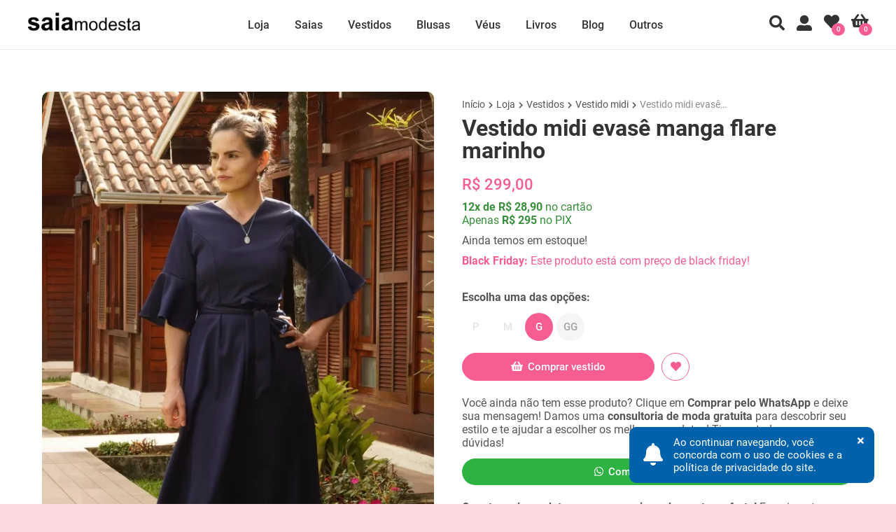

--- FILE ---
content_type: text/html; charset=UTF-8
request_url: https://www.saiamodesta.com.br/produto/vestido-midi-evase-manga-flare-marinho?atributo=6028
body_size: 54004
content:
<!DOCTYPE html>
<html lang="pt-br">
<head>
<meta charset="utf-8" />
<title>Vestido midi evasê manga flare marinho em até 12 vezes - Saia…</title>
<meta name="description" content="Ver vestido midi evasê manga flare marinho na Saia modesta com desconto e em até 12 vezes de R$ 24.92. Não perca! Vestido modesto midi evasê, manga flare,…" />
<meta name="keywords" content="evasê,flare,midi,vestido,saia modesta,saia midi,saia godê,saia rodada,saia evasê,vestido longo,vestido midi" />
<meta name="author" content="Saia modesta">
<meta name="viewport" content="width=device-width, initial-scale=1, maximum-scale=5, shrink-to-fit=no">

<!-- canonical -->
<link rel="canonical" href="https://www.saiamodesta.com.br/ref/1612" />
<!-- open graph -->
<meta property="og:locale" content="pt_BR">
<meta property="og:url" content="https://www.saiamodesta.com.br/ref/1612">
<meta property="og:title" content="Vestido midi evasê manga flare marinho em até 12 vezes - Saia modesta">
<meta property="og:site_name" content="Saia Modesta é a loja de roupas das donzelas cristãs que desejam se vestir com modéstia">
<meta property="og:description" content="Ver vestido midi evasê manga flare marinho na Saia modesta com desconto e em até 12 vezes de R$ 24.92. Não perca! Vestido modesto midi evasê, manga flare, em tecido alfaiataria Barbie, cor azul marinho, acompanha faixa de mesmo tecido. Possui bolsos. Está disponível…">
<meta property="og:type" content="product">
<meta property="product:price:amount" content="0.00">
<meta property="product:price:currency" content="BRL">
<meta property="product:availability" content="em estoque">
<meta property="product:condition" content="novo">
<meta property="og:image" content="https://www.saiamodesta.com.br/img/produto/g/1612-2022121916585513.jpg">
<meta property="og:image:secure_url" content="https://www.saiamodesta.com.br/img/produto/g/1612-2022121916585513.jpg">
<meta property="fb:app_id" content="114370759301139" />

<!-- PWA: manifest.json -->
<link rel="manifest" href="https://www.saiamodesta.com.br/manifest.json">
<script defer>
if (typeof navigator.serviceWorker !== 'undefined') {
	navigator.serviceWorker.register('https://www.saiamodesta.com.br/sw.js')
}
</script>

<!-- icon -->
<link rel="icon" type="image/x-icon" href="https://www.saiamodesta.com.br/img/site/favicon.ico">
<link rel="icon" sizes="192x192" href="https://www.saiamodesta.com.br/img/site/logo-square-maskable.png">
<link rel="icon" type="image/png" sizes="512x512" href="https://www.saiamodesta.com.br/img/site/logo-square.png">
<link rel="shortcut icon" type="image/x-icon" href="https://www.saiamodesta.com.br/img/site/favicon.ico">
<link rel="apple-touch-icon" type="image/png" sizes="512x512" href="https://www.saiamodesta.com.br/img/site/logo-square.png">

<!-- css style -->
<link rel="stylesheet" type="text/css" href="https://www.saiamodesta.com.br/css/style.css?v=1.43" />

<link rel="preload" href="https://www.saiamodesta.com.br/css/fonts.css?v=0.12" as="style" onload="this.onload=null;this.rel='stylesheet'"><style>
/* 
 * 	Core Owl Carousel CSS File
 *	v1.3.3
 */

/* clearfix */
.owl-carousel{touch-action:manipulation;}
.owl-carousel .owl-wrapper:after{content:'.';display:block;clear:both;visibility:hidden;line-height:0;height:0;z-index:0;}

/* display none until init */
.owl-carousel{display:none;position:relative;width:100%;-ms-touch-action:pan-y;z-index:0;}
.owl-carousel .owl-wrapper{display:none;position:relative;-webkit-transform:translate3d(0px, 0px, 0px);z-index:0;}
.owl-carousel .owl-wrapper-outer{overflow:hidden;position:relative;width:100%;z-index:0;}
.owl-carousel .owl-wrapper-outer.autoHeight{-webkit-transition:height 500ms ease-in-out;-moz-transition:height 500ms ease-in-out;-ms-transition:height 500ms ease-in-out;-o-transition:height 500ms ease-in-out;transition:height 500ms ease-in-out;z-index:0;}

.owl-carousel .owl-item{float:left;z-index:0;padding-bottom:2px;}
.owl-controls .owl-page, .owl-controls .owl-buttons div{cursor:pointer;z-index:0;}
.owl-controls{-webkit-user-select:none;-khtml-user-select:none;-moz-user-select:none;-ms-user-select:none;user-select:none;-webkit-tap-highlight-color:rgba(0, 0, 0, 0);z-index:0;}

/* mouse grab icon */
.grabbing{cursor:grab;z-index:0;}

/* fix */
.owl-carousel .owl-wrapper, .owl-carousel .owl-item{-webkit-backface-visibility:hidden;-moz-backface-visibility:hidden;-ms-backface-visibility:hidden;-webkit-transform:translate3d(0,0,0);-moz-transform:translate3d(0,0,0);-ms-transform:translate3d(0,0,0);z-index:0;}

/*
* 	Owl Carousel Owl Demo Theme 
*	v1.3.3
*/

/* Styling Next and Prev buttons */
.owl-theme .owl-controls .owl-buttons{display:none;}
.owl-theme .owl-controls .owl-buttons div{display:block;zoom:1;font-size:28px;color:#333333;background:#FFFFFF;line-height:50px;width:50px;height:50px;}

/* Clickable class fix problem with hover on touch devices */
/* Use it for non-touch hover action */
.owl-theme .owl-controls.clickable .owl-buttons div:hover{color:#FFFFFF;background:#000000;text-decoration:none;}

/* Styling Pagination*/

.owl-theme .owl-controls .owl-page{display:inline-block;zoom:1;*display:inline;}
.owl-theme .owl-controls .owl-page span{display:block;width:10px;height:10px;margin:5px;filter:Alpha(Opacity=50);opacity:0.5;-webkit-border-radius:20px;-moz-border-radius:20px;border-radius:20px;background:#869791;}
.owl-theme .owl-controls .owl-page.active span{width:22px;}
.owl-theme .owl-controls .owl-page.active span, .owl-theme .owl-controls.clickable .owl-page:hover span{filter:Alpha(Opacity=100);opacity:1;background-color:#DD5796;}

/* If PaginationNumbers is true */

.owl-theme .owl-controls .owl-page span.owl-numbers{height:auto;width:auto;color:#FFF;padding:2px 10px;font-size:12px;-webkit-border-radius:30px;-moz-border-radius:30px;border-radius:30px;}

/* preloading images */
.owl-item.loading{min-height:150px;background:url('/site/plugins/owl-carousel/ajax-loader.gif') no-repeat center center;}

.owl-theme .owl-controls{text-align:center;}
.owl-theme .owl-pagination{margin-top:15px;}
.owl-theme .owl-buttons{position:absolute;top:calc(50% - 46px);width:100%;}
.owl-theme .owl-prev{float:left;border-top-right-radius:50%;border-bottom-right-radius:50%;margin-left:-5px;}
.owl-theme .owl-next{float:right;border-top-left-radius:50%;border-bottom-left-radius:50%;margin-right:-5px;}
.owl-theme:hover .owl-buttons{display:block;}
@media all and (max-width: 999px){
	.owl-theme:hover .owl-buttons{display:none;}
}

.owl-description{width:calc(100% - 200px);height:100%;padding:140px 100px 0;}
.owl-title{font-family:'Noto Serif';font-weight:700;font-size:75px;line-height:1;padding-bottom:10px;color:#F75D93;text-align:inherit;}
.owl-subtitle{font-family:'Noto Serif';font-weight:400;font-size:16px;line-height:22px;color:#FFFFFF;text-align:inherit;}
.owl-links{text-align:inherit;padding-top:34px;}
.owl-link{text-align:inherit;text-decoration:none;padding:12px 24px;background-color:#F75D93;font-size:15px;font-weight:500;color:#FFFFFF;border-radius:25px;}
.owl-link:hover{background-color:#000000;color:#FFFFFF;}
@media all and (max-width: 999px){
	.owl-description{width:calc(100% - 50px);padding:110px 25px 0;}
	.owl-title{font-size:50px;}
	.owl-subtitle br{display:none;}
}
/* section-product */
.section-product{margin:71px 0 0;display:block;overflow:hidden;width:100%;box-sizing:border-box;padding:60px;}
.section-product .product-img{overflow:hidden;float:left;width:calc(50% - 20px);height:auto;min-height:400px;margin:0 20px -4px 0;box-sizing:border-box;display:block;}
.section-product .product-gallery{position:relative;display:block;}
.section-product .product-gallery img{width:100%;height:auto;box-sizing:border-box;border-radius:10px;}
.section-product .product-gallery-whishlist{position:absolute;top:15px;right:15px;}
.section-product .product-gallery-whishlist a{display:block;color:#FFFFFF;font-size:22px;opacity:0.85;}
.section-product .product-gallery-whishlist a:hover{display:block;color:#F75D93;}
.section-product .product-gallery-whishlist a.active{display:block;color:#F75D93;opacity:1;}
.section-product .product-description{position:relative;float:left;width:calc(50% - 20px);height:auto;margin:0 0 0 20px;}
.section-product .product-breadcrumbs{font-size:14px;padding:10px 0;}
.section-product .product-breadcrumbs nav{width:100%;text-overflow:ellipsis;overflow:hidden;white-space:nowrap;}
.section-product .product-breadcrumbs a{text-decoration:none;color:#555555;}
.section-product .product-breadcrumbs a:hover{color:#F75D93;}
.section-product .product-breadcrumbs i{padding:0 2px;font-size:10px;}
.section-product .product-breadcrumbs span{color:#8C8C8C;}
.section-product .product-name{padding:0 0 20px;}
.section-product .product-name h1{font-size:32px;font-weight:700;color:#333333;line-height:1;}
.section-product .product-price{display:block;}
.section-product .product-price ins{text-decoration:none;font-size:22px;font-weight:500;color:#F75D93;}
.section-product .product-price ins.offer{text-decoration:none;font-size:22px;font-weight:500;color:#F75D93;}
.section-product .product-price del{text-decoration:line-through;font-size:18px;font-weight:500;color:#555;}
.section-product .product-price span.out-of-stock{font-size:22px;font-weight:500;color:#999999;}
.section-product .product-price i.fa-bolt{font-size:22px;color:#FF9227;}
.section-product .product-countdown{display:block;margin-top:7px;color:#F75D93;font-weight:700;}
.section-product .product-countdown #getting-started{border:1px solid #F75D93;border-radius:5px;background-color:#F75D93;color:#FFFFFF;padding:2px 5px;}
.section-product .product-installment{padding-top:10px;font-size:16px;font-weight:400;color:#388E3C;}
.section-product .product-wholesale{font-size:16px;font-weight:400;color:#388E3C;}
.section-product .product-stock{padding-top:10px;font-size:16px;font-weight:400;}
.section-product .product-sales{font-size:16px;font-weight:400;color:#FF9227;}
.section-product .product-stock .out-of-stock{color:#F75D93;}
.section-product .product-variation-unique-out-of-stock{padding:10px 0 1px;}
.section-product .product-variation-unique{padding:23px 0 1px;}
.section-product .product-out-line{padding:10px 0 10px !important;clear:both;}
.section-product .product-warning{padding:10px 0 10px;color:#F75D93;}
.section-product .product-variation-unique .show-desktop{display:inline;}
.section-product .product-variation-unique .show-mobile{display:none;}
.section-product .product-variations{display:block;overflow:hidden;padding:23px 0 0;}
.section-product .product-variations p{padding:0 0 13px;}
.section-product .product-variations a{display:block;float:left;min-width:20px;height:40px;padding:0 10px;background-color:#E9E9E9;text-decoration:none;color:#333333;text-align:center;font-size:15px;font-weight:500;line-height:40px;margin:0 5px 5px 0;opacity:0.45;border-radius:25px;}
.section-product .product-variations a:hover{background-color:#F75D93;color:#FFFFFF;opacity:1;}
.section-product .product-variations a.active{background-color:#F75D93;color:#FFFFFF;opacity:1;}
.section-product .product-variations a.out-of-stock{background-color:#FFFFFF;color:#C9C9C9;opacity:0.5;}
.section-product .product-variations a.out-of-stock:hover{background-color:#F75D93;color:#FFFFFF;opacity:1;}
.section-product .product-variations a.out-of-stock.active{background-color:#F75D93;color:#FFFFFF;opacity:0.5;}
.section-product .product-variations .attribute-only-text{}
.section-product .product-variations .attribute-text-color-image span{color:#555555;mix-blend-mode:difference;}
.section-product .product-variations .attribute-color-image{}
.section-product .product-variations .attribute-color-image-together{overflow:hidden;position:relative;width:40px;height:40px !important;padding:0 !important;background-color:#FFFFFF !important;opacity:0.25;}
.section-product .product-variations .attribute-color-image-together .attribute{display:block;width:100%;height:100%;overflow:hidden;position:absolute;transform:skewX(-45deg);background-color:attr(data-color);}
.section-product .product-variations .attribute-color-image-together .attribute img{width: 100%; height: 100%; }
.section-product .product-variations .attribute-color-image-together .attribute:first-child{left:-0.5px;transform-origin:100% 0;}
.section-product .product-variations .attribute-color-image-together .attribute:last-child{right:-0.5px;transform-origin:0 100%;}
.section-product .product-variations .attribute-color-image-together .attribute img{transform:skewX(45deg);transform-origin:inherit;}
.section-product .product-variations .attribute-color-image-together .attribute:after{transform:skewX(45deg);transform-origin:inherit;}
.section-product .product-buttons{padding:12px 0 0;overflow:hidden;}
.section-product .product-buttons a{float:left;display:inline-block;box-sizing:border-box;text-align:center;text-decoration:none;font-size:15px;font-weight:500;width:200px;padding:10px;background-color:#F75D93;color:#FFFFFF;border-radius:25px;}
.section-product .product-buttons a.btn-buy{border:1px solid #F75D93;background-color:#F75D93;margin:0;width:calc(50% - 5px);}
.section-product .product-buttons a.btn-buy:hover{border:1px solid #000000;background-color:#000000;color:#FFFFFF;}
.section-product .product-buttons a.btn-wishlist{border:1px solid #F75D93;background-color:#FFFFFF;color:#F75D93;margin:0 0 0 10px;width:40px;padding-left:12px;}
.section-product .product-buttons a.btn-wishlist:hover{border:1px solid #F75D93;background-color:#F75D93;color:#FFFFFF;}
.section-product .product-buttons a.btn-wishlist.active{border:1px solid #F75D93;background-color:#F75D93;color:#FFFFFF;}
.section-product .product-buttons a.btn-whatsapp{width:100%;display:block;margin:13px 0 8px;background-color:#2DB341;}
.section-product .product-buttons a.btn-whatsapp:hover{background-color:#2CA53E;}
.section-product .product-buttons a i{padding-right:3px;}
.section-product .product-buttons .show-desktop{display:inline;}
.section-product .product-buttons .show-mobile{display:none;}
.section-product .product-buttons-top{display:none;z-index:17350616;}
.section-product .product-shipping{padding:4px 0 0;overflow:hidden;}
.section-product .product-shipping form{padding:13px 0 0;}
.section-product .product-shipping .no-form{padding:0 0 23px;}
.section-product .product-shipping input{display:block;float:left;border:1px solid #E9E9E9;font-size:16px;font-weight:400;color:#555555;outline:0;width:calc(50% - 5px);box-sizing:border-box;padding:9px 12px;margin:0 5px 4px 0;border-radius:25px;}
.section-product .product-shipping input:focus{border-color:#F75D93;}
.section-product .product-shipping a.btn{float:left;display:inline-block;box-sizing:border-box;text-align:center;text-decoration:none;font-size:15px;font-weight:500;width:40px;padding:11px 0 10px;margin:0 0 0 5px;background-color:#F75D93;color:#FFFFFF;border-radius:25px;}
.section-product .product-shipping a.btn:hover{background-color:#000000;color:#FFFFFF;}
.section-product .product-shipping a.link{float:left;display:block;padding:10px 0 10px 15px;}
.section-product .product-shipping-results{margin:0 -20px 0 0;padding:6px 0 17px;overflow:hidden;clear:both;}
.section-product .product-shipping-results p{padding:4px 20px 13px 0;}
.section-product .product-shipping-results .label-box{display:block;position:relative;overflow:hidden;background:#FAFAFA;border:1px solid #E9E9E9;float:left;box-sizing:border-box;width:calc(50% - 15px);min-height:96px;padding:9px 12px;margin:0 10px 10px 0;border-radius:10px;}
.section-product .product-shipping-results .label-box span{font-size:14px;}
.section-product .product-notice-stock{padding:9px 0 23px;overflow:hidden;}
.section-product .product-notice-stock form{padding:13px 0 0;}
.section-product .product-notice-stock input{display:block;float:left;border:1px solid #E9E9E9;font-size:16px;font-weight:400;color:#555555;outline:0;width:calc(50% - 5px);box-sizing:border-box;padding:9px 12px;margin:0 5px 4px 0;}
.section-product .product-notice-stock input:focus{border-color:#F75D93;}
.section-product .product-notice-stock a.btn{float:left;display:inline-block;box-sizing:border-box;text-align:center;text-decoration:none;font-size:15px;font-weight:500;width:40px;padding:11px 0 10px;margin:0 0 0 5px;background-color:#F75D93;color:#FFFFFF;border-radius:25px;}
.section-product .product-notice-stock a.btn:hover{background-color:#000000;color:#FFFFFF;}
.section-product .product-notice-stock a.btn-waitinglist{background-color:#F75D93;margin:0;width:calc(50% - 5px);}
.section-product .product-ref{padding:0;}
.section-product .product-links{padding:10px 0 0;overflow:hidden;}
.section-product .product-links a{color:#F75D93;text-decoration:none;}
.section-product .product-links a:hover{text-decoration:underline;}
.section-product .product-text{padding:10px 0 0;}
.section-product .product-text .color-heart{color:#FF0000;}
.section-product .product-text img.flag{margin-bottom:-1px;}
.section-product .product-share{padding:10px 0 0;overflow:hidden;}
.section-product .product-share .btn-google-reviews{display: inline-block;float:left;box-sizing:border-box;text-align:center;text-decoration:none;font-size:42px;font-weight:500;margin:13px 15px 0 0;}
.section-product .product-share .btn-social{display:inline-block;float:left;box-sizing:border-box;text-align:center;text-decoration:none;font-size:42px;font-weight:500;margin:9px 15px 0 0;}
.section-product .product-share .btn-social:hover{text-decoration:none;opacity:0.75;cursor:pointer;}
.section-product .product-share .btn-facebook{color:#5869A2;}
.section-product .product-share .btn-whatsapp{color:#76D268;}
.section-product .product-share .btn-telegram{color:#27A7E5;}
.section-product .product-share .btn-pinterest{color:#E60023;}
@media all and (max-width: 999px){
	.section-product{margin-top:51px;padding:0 0 21px;}
	.section-product .product-img{width:100%;margin-top:71px;}
	.section-product .product-img.no-stock{margin-top:0;}
	.section-product .product-img .product-text{display:none;}
	.section-product .product-gallery img{border:0;padding:0 0 20px;border-radius:0;}
	.section-product .product-gallery-whishlist{top:15px;right:15px;}
	.section-product .product-name h1{font-size:22px;}
	.section-product .product-installment{font-size:15px;}
	.section-product .product-wholesale{font-size:15px;}
	.section-product .product-stock{font-size:15px;}
	.section-product .product-sales{font-size:15px;}
	.section-product .product-description{width:calc(100% - 40px);}
	.section-product .product-breadcrumbs{display:none;}
	.section-product .product-name{padding:0 0 21px;}
	.section-product .product-buttons-top{display:block;padding:15px;position:fixed;top:51px;left:0;width:100%;border-bottom:1px solid #E9E9E9;background-color:rgba(255, 255, 255, 85%);z-index:17350616;}
	.section-product .product-buttons-top a.btn-buy{margin:0 3px 0 5px;width:calc(100% - 30px);margin:0 5px 0 0;}
	.section-product .product-buttons-top a.btn-wishlist{margin:0;width:40px;height:40px;}
	.section-product .product-shipping a.link{padding-top:11px;}
	.section-product .product-shipping-results{margin-right:-20px;}
	.section-product .product-shipping-results ul{width:100%;}
	.section-product .product-shipping-results label .label-box{width:calc(50% - 15px);}
	.section-product .product-notice-stock input{width:calc(75% - 5px);}
	.section-product .product-notice-stock a.btn-waitinglist{width:calc(100% - 5px);}
	.section-product .product-share .btn-google-reviews{margin:13px 10px 0 0;}
	.section-product .product-share .btn-social{margin:9px 10px 0 0;}
	.section-product .show-desktop{display:none !important;}
	.section-product .show-mobile{display:inline !important;}
	.section-product .hide-mobile{display:none !important;}
}

/* section-product-suggestion */
.section-product-suggestion{margin:0;padding:0 0 60px;border-top:1px dashed #D3D3D3;overflow:hidden;background-color:#FAFAFA;}
.section-product-suggestion .section-title{text-align:left;padding:0;margin:0 60px;}
.section-product-suggestion .section-title h2{padding:40px 0;font-size:28px;font-weight:700;}
@media all and (max-width: 999px){
	.section-product-suggestion{padding:0 0 18px;}
	.section-product-suggestion .section-title{text-align:left;margin:26px 20px 22px;}
	.section-product-suggestion .section-title h2{padding:0;font-size:18px;}
}

/* section-product-info */
.section-product-info{margin:0;padding:0 0 60px;border-top:1px dashed #D3D3D3;overflow:hidden;background-color:#FFFFFF;}
.section-product-info .section-title{text-align:center;padding:0;margin:0 60px;}
.section-product-info .section-title h2{padding:40px 0;font-size:28px;font-weight:700;}
.section-product-info .product-description{display:block;float:left;margin:0 20px 0 60px;width:calc(75% - 80px);}
.section-product-info .product-description h3{padding-bottom:10px;font-size:18px;font-weight:700;}
.section-product-info .product-description p{padding:0 0 10px;}
.section-product-info .product-description ul, .section-product-info .product-description ol{padding:0 0 10px;}
.section-product-info .product-description ul li{margin-left:17px;}
.section-product-info .product-description ol li{margin-left:26px;}
.section-product-info .product-img{display:block;float:left;margin:0 60px 0 20px;width:calc(25% - 80px);}
.section-product-info .product-img img{display:block;width:100%;height:auto;border-radius:10px;}
.section-product-info .product-description .table-responsive{overflow-x:auto;margin-bottom:10px;}
.section-product-info .product-description table{margin:3px 0;max-width:100%;border-collapse:collapse;background-color:#FFFFFF;}
.section-product-info .product-description table tr:hover td{background-color:#FAFAFA;}
.section-product-info .product-description table th{border:1px solid #E5E5E5;font-weight:700;min-width:100px;max-width:100px;padding:10px;text-align:center;}
.section-product-info .product-description table td{border:1px solid #E5E5E5;padding:8px;text-align:center;}
.section-product-info .product-description table td:first-child{font-weight:700;}
@media all and (max-width: 999px){
	.section-product-info{padding:0 0 16px;}
	.section-product-info .section-title{text-align:left;margin:26px 20px 22px;}
	.section-product-info .section-title h2{padding:0;font-size:18px;}
	.section-product-info .product-description{margin:0 20px;width:calc(100% - 40px);}
	.section-product-info .product-img{display:none;}
}

/* section-product-video */
.section-product-video{margin:0;padding:0 0 60px;border-top:1px dashed #D3D3D3;overflow:hidden;background-color:#FAFAFA;}
.section-product-video .section-title{text-align:center;padding:0;margin:0 60px;}
.section-product-video .section-title h2{padding:40px 0;font-size:28px;font-weight:700;}
.section-product-video .product-video{display:block;margin:0 60px;text-align:center;height:360px;}
.section-product-video .product-video img{opacity:0.75;}
.section-product-video .product-video a{display:block;text-decoration:none;position:relative;}
.section-product-video .product-video a .stats{position:absolute;top:0;left:0;display:flex;width:100%;height:100%;justify-content:center;align-items:center;}
.section-product-video .product-video a .stats-open{display:inline;font-size:72px;font-weight:500;color:#FF0000;margin:0 8px;}
@media all and (max-width: 999px){
	.section-product-video{padding:0 0 16px;}
	.section-product-video .section-title{text-align:left;margin:26px 20px 22px;}
	.section-product-video .section-title h2{padding:0;font-size:18px;}
	.section-product-video .product-video{margin:20px 0;height:180px;}
	.section-product-video .product-video a .stats-text{font-size:18px;}
	.section-product-video .product-video a .stats-open{font-size:60px;}
}

/* section-product-benefit */
.section-product-benefit{margin:0;padding:0 0 60px;border-top:1px dashed #D3D3D3;overflow:hidden;background-color:#FAFAFA;}
.section-product-benefit .section-title{text-align:center;padding:0;margin:0 60px;}
.section-product-benefit .section-title h2{padding:40px 0;font-size:28px;font-weight:700;}
.section-product-benefit .product-benefit{display:block;margin:0 60px;text-align:center;}
.section-product-benefit .product-benefit ul{list-style-type:none;width:100%;margin:0;padding:0;overflow:hidden;box-sizing:border-box;}
.section-product-benefit .product-benefit li{float:left;width:25%;padding:0 10px;box-sizing:border-box;}
.section-product-benefit .product-benefit li a{display:block;text-align:center;padding:16px;text-decoration:none;}
.section-product-benefit .product-benefit li .benefit-icon i{padding-bottom:10px;font-size:36px;color:#F75D93;}
.section-product-benefit .product-benefit li .benefit-content{display:block;}
.section-product-benefit .product-benefit li .benefit-title{font-weight:700;padding-bottom:5px;color:#F75D93;}
@media all and (max-width: 999px){
	.section-product-benefit{padding:0 0 16px;}
	.section-product-benefit .section-title{text-align:left;margin:26px 20px 22px;}
	.section-product-benefit .section-title h2{padding:0;font-size:18px;}
	.section-product-benefit .product-benefit{margin:0 20px;}
	.section-product-benefit .product-benefit li{width:100%;padding:0;text-align:left;}
	.section-product-benefit .product-benefit li .benefit-icon{float:left;padding:0 0 15px 0;margin:0 5px 0 0;text-align:center;width:60px;}
	.section-product-benefit .product-benefit li .benefit-icon i{font-size:42px;padding-top:10px;}
}

/* section-product-testimonial */
.section-product-testimonial{margin:0;padding:0 0 60px;border-top:1px dashed #D3D3D3;overflow:hidden;background-color:#FFFFFF;}
.section-product-testimonial .section-title{text-align:center;padding:0;margin:0 60px;}
.section-product-testimonial .section-title h2{padding:40px 0;font-size:28px;font-weight:700;}
.section-product-testimonial .product-testimonial{padding:0 60px;}
.section-product-testimonial .masonry{transition:all .5s ease-in-out;column-gap:10px;column-fill:initial;column-count:4;}
.section-product-testimonial .masonry .brick {width:100%;margin-bottom:8px;display:inline-block;vertical-align:top;background-color:#FFFFFF;border:1px solid #E9E9E9;border-radius:10px;}
.section-product-testimonial .masonry .brick a{text-decoration:none;position:relative;}
.section-product-testimonial .masonry .brick a .stats{position:absolute;top:0;left:0;display:flex;width:100%;height:100%;justify-content:center;align-items:center;}
.section-product-testimonial .masonry .brick a .stats-open{display:inline;font-size:32px;font-weight:500;color:#ECECEB;margin:0 8px;opacity:0.35;}
.section-product-testimonial .masonry .brick img{transition:all .5s ease-in-out;backface-visibility:hidden;vertical-align:middle;width:100%;height:auto;padding:0;border-radius:10px;}
.section-product-testimonial .masonry .brick img.pb-0{padding-bottom:0;}
.section-product-testimonial .masonry .brick:hover img{opacity:0.75;}
.section-product-testimonial .masonry .brick:hover .stats-open{display:inline;opacity:0.85;}
.section-product-testimonial .masonry .brick .zoom{font-size:28px;color: #FFFFFF;}
.section-product-testimonial .masonry .brick .quote{display:block;padding:45px 30px 30px;text-align:center;}
.section-product-testimonial .masonry .brick .quote blockquote{color:#333333;font-size:18px;font-style:italic;font-weight:500;}
.section-product-testimonial .masonry .brick:hover blockquote{color:#EFEFEF;}
.section-product-testimonial .masonry .brick .quote blockquote:empty{padding:0;}
.section-product-testimonial .masonry .brick .quote blockquote:not(:empty):before{content:'\201F';font-family:'Times New Roman';font-weight:700;}
.section-product-testimonial .masonry .brick .quote blockquote:not(:empty):after{content:'\201D';font-family:'Times New Roman';font-weight:700;}
.section-product-testimonial .masonry .brick .quote .cite{display:block;font-size:14px;font-weight:400;color:#999999;text-align:right;padding-top:15px;}
.section-product-testimonial .load-more{margin:0;box-sizing:border-box;width:100%;padding:20px 15px 0;border:0;text-align:center;}
.section-product-testimonial .load-more a{display:inline-block;background-color:#F75D93;border:1px solid #F75D93;padding:9px 18px;width:25%;box-sizing:border-box;font-size:15px;font-weight:500;color:#FFFFFF;text-decoration:none;text-align:center;cursor:pointer;border-radius:25px;}
.section-product-testimonial .load-more a:hover{background-color:#000000;border-color:#000000;color:#FFFFFF;}
.section-product-testimonial .section-not-found{padding:35px 0 70px;}
@media all and (max-width: 999px){
	.section-product-testimonial{padding:0 0 16px;}
	.section-product-testimonial .section-title{text-align:left;margin:26px 20px 22px;}
	.section-product-testimonial .section-title h2{padding:0;font-size:18px;}
	.section-product-testimonial .product-testimonial{padding:0 20px;}
	.section-product-testimonial .masonry{column-count:2;}
	.section-product-testimonial .load-more a{width:100%;}
}

/* section-product-guide */
.section-product-guide{margin:0;padding:0 0 60px;border-top:1px dashed #D3D3D3;overflow:hidden;background-color:#FFFFFF;}
.section-product-guide .section-title{text-align:left;padding:0;margin:0 60px;}
.section-product-guide .section-title h2{padding:40px 0;font-size:28px;font-weight:700;}
.section-product-guide .product-size{display:block;float:left;margin:0 60px 0 20px;width:calc(75% - 80px);}
.section-product-guide .product-size h3{padding-bottom:10px;font-size:18px;font-weight:700;}
.section-product-guide .product-size p{padding:0 0 10px;}
.section-product-guide .product-size .table-responsive{overflow-x:auto;margin-bottom:14px;}
.section-product-guide .product-guide{width:100%;margin:3px 0 0;border-collapse:collapse;}
.section-product-guide .product-guide.col-3 th{width:33.3333%;}
.section-product-guide .product-guide.col-4 th{width:25%;}
.section-product-guide .product-guide.col-5 th{width:20%;}
.section-product-guide .product-guide.col-6 th{width:16.6666%;}
.section-product-guide .product-guide.col-7 th{width:14.2857%;}
.section-product-guide .product-guide td, .section-product-guide .product-guide th{border:1px solid #E5E5E5;text-align:center;padding:10px;min-width:75px;cursor:default;}
.section-product-guide .product-guide .on{background-color:#FAFAFA;}
.section-product-guide .product-guide .on2{background-color:#EEEEEE;}
.section-product-guide .product-data{width:100%;margin-top:17px;border-collapse:collapse;}
.section-product-guide .product-data td, .section-product-guide .product-data th{border:1px solid #E5E5E5;text-align:center;padding:10px;width:50%;cursor:default;}
.section-product-guide .product-data td{text-align:left;}
.section-product-guide .product-data th{background-color:#EEEEEE;}
.section-product-guide .product-model{display:block;float:left;margin:0 20px 0 60px;width:calc(25% - 80px);padding-top:3px;}
.section-product-guide .product-model img{display:block;width:100%;border-radius:50%;}
.section-product-guide .product-size p.p-col{margin:33px 0 19px;}
.section-product-guide .product-size .cols{overflow:hidden;display:block;box-sizing:border-box;margin:10px 0 0;}
.section-product-guide .product-size .col{display:inline-block;margin:0 10px 15px 0;width:30%;box-sizing:border-box;}
.section-product-guide .product-size .col label{display:block;padding:0 0 5px;font-weight:500;color:#333333;}
.section-product-guide .product-size .col .required{color:#FF0000;}
.section-product-guide .product-size .col input{display:block;border:1px solid #E9E9E9;font-size:16px;font-weight:400;color:#555555;outline:0;width:100%;box-sizing:border-box;padding:9px 12px;}
.section-product-guide .product-size .btn-submit{background-color:#F75D93;border:1px solid #F75D93;outline:0;font-size:15px;font-weight:500;color:#FFFFFF;cursor:pointer;padding:9px 18px;border-radius:5px;}
.section-product-guide .product-size .btn-submit:hover{background-color:#000000;border:1px solid #000000;}
.section-product-guide .p-reference{padding:0 0 12px !important;}
.section-product-guide .tab-guide{border:1px solid #E5E5E5;margin:3px 0 7px;border-radius:10px;}
.section-product-guide .tab-guide:last-child{border-bottom:1px solid #E5E5E5;}
.section-product-guide .tab-guide a{display:block;width:calc(100% - 30px);padding:15px;color:#555555;text-decoration:none;}
.section-product-guide .tab-guide .tab-title{font-weight:700;border-radius:10px;}
.section-product-guide .tab-guide .tab-title:hover{background-color:#FAFAFA;}
.section-product-guide .tab-guide .tab-title .icon{padding:2px 0 0 0;float:right;display:block;}
.section-product-guide .tab-guide .tab-title .toggle-div i{color:#000000;float:right;display:block;}
.section-product-guide .tab-guide .tab-title .toggle-div.active i{-webkit-transform:rotate(180deg);transform:rotate(180deg);-webkit-transition:.3s all ease;transition:.3s all ease;}
.section-product-guide .tab-guide .tab-content{margin:0 0 10px;padding:0 15px;border-top:1px solid #E5E5E5;}
.section-product-guide .tab-guide .tab-content .p-title{font-weight:500;padding-top:10px;}
.section-product-guide .tab-guide .tab-content .p-form{padding-top:10px;font-weight:500;}
.section-product-guide .tab-guide .tab-content .p-submit{display:block;padding:0;}
.section-product-guide .tab-guide .tab-content .tab-guide-content{display:table;width:100%;}
.section-product-guide .tab-guide .tab-content .tab-guide-image{display:table-cell;width:200px;vertical-align:top;text-align:center;padding:15px 0 5px 15px;}
.section-product-guide .tab-guide .tab-content .tab-guide-image.guide-image-body{width:125px;padding-right:25px;}
.section-product-guide .tab-guide .tab-content .tab-guide-image img{width:100%;height:auto;}
.section-product-guide .tab-guide .tab-content .tab-guide-description{display:table-cell;width:auto;vertical-align:top;padding:15px 0;}
@media all and (max-width: 999px){
	.section-product-guide{padding:0 0 16px;}
	.section-product-guide .section-title{text-align:left;margin:26px 20px 22px;}
	.section-product-guide .section-title h2{padding:0;font-size:18px;}
	.section-product-guide .product-model{width:calc(100% - 40px);margin:-3px 20px 20px;}
	.section-product-guide .product-model .product-photo{width:92px;float:left;padding:3px 20px 0 0;}
	.section-product-guide .product-model .product-data{width:150px;margin:0;float:left;}
	.section-product-guide .product-data td, .section-product-guide .product-data th{border:0;text-align:left;padding:0;background-color:transparent;}
	.section-product-guide .product-data td:first-child:after{content:':';font-weight:700;padding-right:3px;}
	.section-product-guide .product-data td{display:inline;}
	.section-product-guide .product-data th:first-child{padding-bottom:5px;}
	.section-product-guide .product-size{width:calc(100% - 40px);}
	.section-product-guide .product-size .cols{margin:10px -10px 0 0;width:calc(100% + 100px);}
	.section-product-guide .product-size .col{display:block;float:left;width:calc(50% - 10px);}
	.section-product-guide .tab-guide .tab-content .p-submit{margin:0 10px 0 0;}
	.section-product-guide .tab-guide .tab-content .p-form{width:calc(100% + 90px);}
	.section-product-guide .product-size .btn-submit{width:100%;}
	.section-product-guide .tab-guide .tab-content .tab-guide-image{width:100px;}
	.section-product-guide .tab-guide .tab-content .tab-guide-image.guide-image-body{display:block;width:75px;padding-right:0;}
}

/* section-product-reviews */
.section-product-reviews{margin:0;padding:0 0 60px;border-top:1px dashed #D3D3D3;overflow:hidden;background-color:#FDFDFD;}
.section-product-reviews h3{font-size:22px;font-weight:700;color:#333333;padding-bottom:15px;}
.section-product-reviews .section-title{text-align:center;padding:0;margin:0 60px;}
.section-product-reviews .section-title h2{padding:40px 0 0;font-size:28px;font-weight:700;}
.section-product-reviews .section-title .stars{padding:10px 0 40px;}
.section-product-reviews .section-title .stars span{padding-right:5px;}
.section-product-reviews .section-title .stars i{font-size:17px;color:#FF9F00;padding:0 1px 0 0;}
.section-product-reviews .product-reviews-list{display:block;float:left;margin:0 20px 0 60px;width:calc(60% - 80px);}
.section-product-reviews .product-reviews-list p{font-size:16px;padding-bottom:12px;}
.section-product-reviews .product-reviews-list ul{list-style-type:none;}
.section-product-reviews .product-reviews-list li{padding-bottom:13px;margin-bottom:13px;/*border-bottom:1px dashed #DDDDDD;*/}
.section-product-reviews .product-reviews-list li:last-child{padding-bottom:0;margin-bottom:0;border-bottom:0;}
.section-product-reviews .product-reviews-list .ico-stars{font-size:15px;float:left;padding:0 5px 0 0;color:#FF9F00;}
.section-product-reviews .product-reviews-list .ico-stars i{padding:0 1px 0 0;}
.section-product-reviews .product-reviews-list .span-name{font-size:16px;font-weight:700;}
.section-product-reviews .product-reviews-list .span-date{padding-top:2px;font-size:14px;color:#999999;padding-left:5px;float:right;}
.section-product-reviews .product-reviews-list .review-rating{padding-bottom:5px;}
.section-product-reviews .product-reviews-list .review-description{padding:5px 0 5px;color:#555555;font-style:italic;font-weight:500;}
.section-product-reviews .product-reviews-list .review-description:empty{padding:0;}
.section-product-reviews .product-reviews-list .review-description:not(:empty):before{content:'\201F';font-family:'Times New Roman';font-size:21px;line-height:15px;font-weight:700;padding-right:2px;color:#777777;}
.section-product-reviews .product-reviews-list .review-description:not(:empty):after{content:'\201D';font-family:'Times New Roman';font-size:21px;line-height:15px;font-weight:700;padding-left:1px;color:#777777;}
.section-product-reviews .product-reviews-list li.customer .review-description{color:#F75D93;}
.section-product-reviews .product-reviews-list li.customer .review-description:not(:empty):before{color:#F75D93;}
.section-product-reviews .product-reviews-list li.customer .review-description:not(:empty):after{color:#F75D93;}
.section-product-reviews .product-reviews-list .review-gallery{padding:8px 0 2px;overflow:hidden;}
.section-product-reviews .product-reviews-list .review-gallery:empty{padding:0;}
.section-product-reviews .product-reviews-list .review-gallery img{display:block;float:left;margin: 0 5px 5px 0;padding:5px;width:60px;border:1px solid #E9E9E9;}
.section-product-reviews .product-reviews-list .review-gallery img:hover{opacity:0.75;border:1px solid #999999;}
.section-product-reviews .product-reviews-list .review-obs{font-size:14px;padding:5px 0 0;}
.section-product-reviews .product-reviews-write{display:block;float:left;margin:0 60px 0 20px;width:calc(40% - 80px);}
.section-product-reviews .product-reviews-write p{font-size:16px;padding-bottom:12px;}
.section-product-reviews .product-reviews-write .form-row{padding-bottom:12px;}
.section-product-reviews .product-reviews-write .form-row:last-child{padding-bottom:0;}
.section-product-reviews .product-reviews-write .form-label{display:block;font-size:16px;font-weight:500;padding:0 0 5px;}
.section-product-reviews .product-reviews-write .form-input{display:block;padding:9px;width:100%;box-sizing:border-box;font-size:16px;font-weight:400;border:1px solid #E9E9E9;color:#555555;outline:0;}
.section-product-reviews .product-reviews-write .form-select{display:block;padding:8px 5px;width:100%;box-sizing:border-box;font-size:16px;font-weight:400;border:1px solid #E9E9E9;color:#555555;outline:0;}
.section-product-reviews .product-reviews-write .form-textarea{display:block;border:1px solid #E9E9E9;font-size:16px;font-weight:400;color:#555555;outline:0;width:100%;height:200px;box-sizing:border-box;padding:9px 12px;margin:3px 0 0;height:98px;min-height:98px;resize:vertical;}
.section-product-reviews .product-reviews-write .btn-submit{background-color:#F75D93;border:1px solid #F75D93;font-size:15px;font-weight:500;color:#FFFFFF;cursor:pointer;padding:9px 18px;border-radius:5px;}
.section-product-reviews .product-reviews-write .btn-submit:hover{background-color:#000000;border-color:#000000;}
.section-product-reviews .product-reviews-write .product-reviews-remaining{font-size:14px;color:#999999;padding-left:10px;}
.section-product-reviews .product-reviews-write .product-reviews-remaining .remaining-count{font-weight:700;}
.section-product-reviews .product-reviews-write .form-stars{display:block;width:100%;overflow:hidden;}
.section-product-reviews .product-reviews-write .form-stars .radio-stars{display:block;float:left;padding-right:5px;}
.section-product-reviews .product-reviews-write .form-stars .input-star{display:none;}
.section-product-reviews .product-reviews-write .form-stars .label-star{float:right;padding:1px;font-size:22px;color:#999999;transition:all .2s;}
.section-product-reviews .product-reviews-write .form-stars .input-star:checked ~ .label-star:before{content:'\f005';color:#FF9F00;font-weight:500;transition:all .25s;}
.section-product-reviews .product-reviews-write .form-stars .input-star-5:checked ~ .label-star:before{color:#7FB630;}
.section-product-reviews .product-reviews-write .form-stars .input-star-4:checked ~ .label-star:before{color:#FF9F00;}
.section-product-reviews .product-reviews-write .form-stars .input-star-3:checked ~ .label-star:before{color:#FF9F00;}
.section-product-reviews .product-reviews-write .form-stars .input-star-2:checked ~ .label-star:before{color:#FA4848;}
.section-product-reviews .product-reviews-write .form-stars .input-star-1:checked ~ .label-star:before{color:#FA4848;}
.section-product-reviews .product-reviews-write .form-stars .label-star:hover{transform:rotate(-15deg) scale(1.3);cursor:pointer;}
.section-product-reviews .product-reviews-write .form-stars .label-star:before{content:'\f005';font-family:'Font Awesome 5 Free';font-weight:400;font-size:22px;}
.section-product-reviews .product-reviews-write .form-stars-description{display:block;padding:6px 0 0 0;font-size:14px;}
.section-product-reviews .product-reviews-write .form-stars-description .text-red{color:#FA4848;}
.section-product-reviews .product-reviews-write .form-stars-description .text-orange{color:#FF9F00;}
.section-product-reviews .product-reviews-write .form-stars-description .text-green{color:#7FB630;}
.section-product-reviews .product-reviews-write .gallery{display:block;overflow:hidden;padding:3px 0 0;width:calc(100% + 5px);}
.section-product-reviews .product-reviews-write .gallery ul{list-style:none;}
.section-product-reviews .product-reviews-write .gallery li{position:relative;list-style-type:none;float:left;}
.section-product-reviews .product-reviews-write .gallery li a.btn-trash{display:none;position:absolute;top:0;right:0;margin-right:5px;background-color:#FDFDFD;border:1px solid #E9E9E9;min-width:27px;height:27px;line-height:27px;text-decoration:none;cursor:pointer;float:left;text-align:center;font-size:13px;color:#F75D93;float:left;}
.section-product-reviews .product-reviews-write .gallery li a.btn-trash:hover{background-color:#F2F2F2;}
.section-product-reviews .product-reviews-write .gallery li:nth-child(5n) a.btn-trash{margin-right:0;}
.section-product-reviews .product-reviews-write .gallery li:hover > a.btn-gallery-hide{display:block;}
.section-product-reviews .product-reviews-write .gallery li:nth-child(5n) img{margin-right:0;}
.section-product-reviews .product-reviews-write .gallery img{display:block;float:left;margin:0 5px 5px 0;padding:5px;width:64px;border:1px solid #E9E9E9;}
.section-product-reviews .product-reviews-write .gallery li.product-preview .image-preview{position:relative;list-style-type:none;float:left;}
.section-product-reviews .product-reviews-write .gallery li.product-preview .label-preview{position:absolute;width:100%;height:calc(100% - 5px);display:flex;justify-content:center;align-items:center;}
.section-product-reviews .product-reviews-write .gallery li.product-preview img{opacity:0.5;}
.section-product-reviews .product-reviews-write .form-img-actions{width:100%;display:block;overflow:hidden;padding:7px 0 4px}
.section-product-reviews .product-reviews-write .form-file{display:none;}
.section-product-reviews .product-reviews-write .btn{background-color:#F75D93;border:1px solid #F75D93;font-size:15px;font-weight:500;color:#FFFFFF;cursor:pointer;padding:9px 18px;border-radius:5px;display:block;overflow:hidden;float:left;margin-right:10px;}
.section-product-reviews .product-reviews-write .btn:hover{background-color:#000000;border-color:#000000;}
.section-product-reviews .product-reviews-write .btn i{font-size:13px;margin:2px 6px 0 0;float:left;}
.section-product-reviews .product-reviews-write .btn-text{display:inline-block;cursor:pointer;line-height:1;padding:0;margin-left:-1px;}
@media all and (max-width: 999px){
	.section-product-reviews{padding:0 0 16px;}
	.section-product-reviews h3{padding:10px 0 15px;font-size:18px;}
	.section-product-reviews .section-title{text-align:left;margin:26px 20px 22px;}
	.section-product-reviews .section-title .stars{padding:10px 0 0;}
	.section-product-reviews .section-title h2{padding:0;font-size:18px;}
	.section-product-reviews .product-reviews-list{float:none;margin:0 20px;width:calc(100% - 40px);}
	.section-product-reviews .product-reviews-list h3{display:none;}
	.section-product-reviews .product-reviews-list li:first-child{margin-top:24px;padding-top:13px;/*border-bottom:1px dashed #DDDDDD;*/}
	.section-product-reviews .product-reviews-list li{/*border-bottom:1px dashed #DDDDDD;*/}
	.section-product-reviews .product-reviews-list li:last-child{padding-bottom:13px;margin-bottom:13px;/*border-bottom:1px dashed #DDDDDD;*/}
	.section-product-reviews .product-reviews-write{float:none;margin:0 20px;width:calc(100% - 40px);}
	.section-product-reviews .product-reviews-write h3{padding-top:0;}
	.section-product-reviews .product-reviews-write p{font-size:15px;}
	.section-product-reviews .product-reviews-write .form-textarea{font-size:15px;}
	.section-product-reviews .product-reviews-write .gallery li:nth-child(5n) a.btn-trash{margin-right:5px;}
	.section-product-reviews .product-reviews-write .gallery li:nth-child(5n) img{margin-right:5px;}
	.section-product-reviews .product-reviews-write .gallery li:nth-child(4n) a.btn-trash{margin-right:0;}
	.section-product-reviews .product-reviews-write .gallery li:nth-child(4n) img{margin-right:0;}
}

/* section-product-photos */
.section-product-photos{margin:0;padding:0 55px 50px;border-top:1px dashed #D3D3D3;overflow:hidden;background-color:#FFFFFF;}
.section-product-photos .section-title{text-align:center;padding:0;margin:0 60px;}
.section-product-photos .section-title h2{padding:40px 0;font-size:28px;font-weight:700;}
.section-product-photos .show-desktop{display:inline;}
.section-product-photos .show-mobile{display:none;}
.section-product-photos .product-img img{display:block;float:left;width:calc(25% - 10px);height:auto;margin:0 5px 10px;opacity:1;border-radius:10px;}
.section-product-photos .product-img img:hover{opacity:0.85;}
@media all and (max-width: 999px){
	.section-product-photos{margin:0 0 20px;padding:0 15px;}
	.section-product-photos .section-title{text-align:left;margin:26px 5px 25px;}
	.section-product-photos .section-title h2{padding:0;font-size:18px;}
	.section-product-photos .show-desktop{display:none !important;}
	.section-product-photos .show-mobile{display:inline !important;}
	.section-product-photos .product-img img{width:calc(50% - 10px);}
}

/* section-product-questions */
.section-product-questions{margin:0;padding:0 0 60px;border-top:1px dashed #D3D3D3;overflow:hidden;background-color:#FAFAFA;}
.section-product-questions .section-title{text-align:left;padding:0;margin:0 60px;}
.section-product-questions .section-title h2{padding:40px 0;font-size:28px;font-weight:700;}
.section-product-questions h3{font-size:22px;font-weight:700;color:#333333;padding-bottom:15px;}
.section-product-questions .product-questions-list{display:block;float:left;margin:0 20px 0 60px;width:calc(60% - 80px);}
.section-product-questions .product-questions-list .form-row{padding-bottom:12px;}
.section-product-questions .product-questions-list .form-row:last-child{padding-bottom:0;}
.section-product-questions .product-questions-list .form-label{display:block;font-size:16px;font-weight:500;padding:0 0 5px;}
.section-product-questions .product-questions-list .form-input{display:block;padding:9px;width:100%;box-sizing:border-box;font-size:16px;font-weight:400;border:1px solid #E9E9E9;color:#555555;outline:0;}
.section-product-questions .product-questions-list .form-textarea{display:block;border:1px solid #E9E9E9;font-size:16px;font-weight:400;color:#555555;outline:0;width:100%;height:98px;min-height:98px;box-sizing:border-box;padding:9px 12px;resize:vertical;}
.section-product-questions .product-questions-list .btn-submit{background-color:#F75D93;border:1px solid #F75D93;font-size:15px;font-weight:500;color:#FFFFFF;cursor:pointer;padding:9px 18px;border-radius:25px;}
.section-product-questions .product-questions-list .btn-submit:hover{background-color:#000000;border-color:#000000;}
.section-product-questions .product-questions-list .product-questions-remaining{font-size:14px;color:#999999;padding-left:10px;}
.section-product-questions .product-questions-list .product-questions-remaining .remaining-count{font-weight:700;}
.section-product-questions .product-questions-list ul{list-style-type:none;margin-bottom:2px;}
.section-product-questions .product-questions-list li{padding-bottom:13px;}
.section-product-questions .product-questions-list .question{font-weight:500;color:#555555;padding:2px 0 0;}
.section-product-questions .product-questions-list li.owner .question{color:#F75D93;}
.section-product-questions .product-questions-list .answer{color:#777777;padding:0;}
.section-product-questions .product-questions-list .span-arrow:before{display:inline-block;transform:rotateY(180deg);font-size:20px;content:'\21b5';padding:2px 8px 0 2px;}
.section-product-questions .product-questions-list .span-date{font-size:14px;font-weight:400;color:#999999;padding-left:5px;white-space:nowrap;}
.section-product-questions .product-questions-list .span-read{display:inline;font-size:9px;color:#26CC64;}
.section-product-questions .product-questions-list .dialog-delete{display:none;font-size:14px;font-weight:400;color:#555555;padding-left:5px;white-space:nowrap;}
.section-product-questions .product-questions-list li.owner:hover .dialog-delete{display:inline-block;}
.section-product-questions .product-questions-list .dialog-delete a{color:#3483FA;padding-left:5px;text-decoration:none;}
.section-product-questions .product-questions-list .dialog-delete a:hover{text-decoration:underline;}
.section-product-questions .product-questions-list .dialog-delete .link-dialog{padding-left:0;}
.section-product-questions .product-questions-list .load-more-questions{display:block;text-decoration:none;font-size:14px;color:#3483FA;padding-bottom:4px;}
.section-product-questions .product-questions-list .load-more-questions:hover{text-decoration:underline;}
.section-product-questions .product-questions-list .no-questions{padding-bottom:28px;}
/* .section-product-questions .product-questions-write{display:block;float:left;margin:0 60px 0 20px;width:calc(40% - 80px);} */
.section-product-questions .product-questions-write{display:block;float:left;margin:-3px 60px 0 60px;width:calc(100% - 120px);}
.section-product-questions .product-questions-write p{font-size:16px;padding-bottom:7px;}
.section-product-questions .tab-guide{border:1px solid #E5E5E5;background:#FDFDFD;margin:3px 0 7px;border-radius:10px;}
.section-product-questions .tab-guide:last-child{border-bottom:1px solid #E5E5E5;}
.section-product-questions .tab-guide a{display:block;width:calc(100% - 30px);padding:15px;color:#555555;text-decoration:none;}
.section-product-questions .tab-guide .tab-title{font-weight:700;border-radius:10px;}
.section-product-questions .tab-guide .tab-title:hover{background-color:#FAFAFA;}
.section-product-questions .tab-guide .tab-title .icon{padding:2px 0 0 0;float:right;display:block;}
.section-product-questions .tab-guide .tab-title .toggle-div i{color:#000000;float:right;display:block;}
.section-product-questions .tab-guide .tab-title .toggle-div.active i{-webkit-transform:rotate(180deg);transform:rotate(180deg);-webkit-transition:.3s all ease;transition:.3s all ease;}
.section-product-questions .tab-guide .tab-content{margin:0 0 10px;padding:0 15px;border-top:1px solid #E5E5E5;}
.section-product-questions .tab-guide .tab-content .p-title{font-weight:500;padding-top:10px;}
.section-product-questions .tab-guide .tab-content .p-form{padding-top:10px;font-weight:500;}
.section-product-questions .tab-guide .tab-content .p-submit{display:block;padding:0;}
.section-product-questions .tab-guide .tab-content .tab-guide-content{display:block;width:100%;padding:5px 0 0;}
@media all and (max-width: 999px){
	.section-product-questions{padding:0 0 18px;}
	.section-product-questions h3{padding:10px 0 15px;font-size:18px;}
	.section-product-questions .section-title{text-align:left;margin:26px 20px 22px;}
	.section-product-questions .section-title h2{padding:0;font-size:18px;}
	.section-product-questions .product-questions-list{float:none;margin:0 20px;width:calc(100% - 40px);}
	.section-product-questions .product-questions-list .form-textarea{font-size:15px;}
	.section-product-questions .product-questions-list h3{display:none;}
	.section-product-questions .product-questions-list .span-date{display:none;}
	.section-product-questions .product-questions-list .no-questions{padding-bottom:12px;}
	/* .section-product-questions .product-questions-write{float:none;margin:27px 20px 15px;width:calc(100% - 40px);} */
	.section-product-questions .product-questions-write{float:none;margin:25px 20px 15px;width:calc(100% - 40px);}
	.section-product-questions .product-questions-write h3{font-size:18px;padding-top:0;}
	.section-product-questions .tab-guide .tab-content p{font-size:15px;}
}

/* section-product-related */
.section-product-related{margin:0;padding:0 0 60px;border-top:1px dashed #D3D3D3;overflow:hidden;background-color:#FAFAFA;}
.section-product-related .section-title{text-align:center;padding:0;margin:0 60px;}
.section-product-related .section-title h2{padding:40px 0;font-size:28px;font-weight:700;}
@media all and (max-width: 999px){
	.section-product-related{padding:0 0 16px;}
	.section-product-related .section-title{text-align:left;margin:26px 20px 15px;}
	.section-product-related .section-title h2{padding:0;font-size:18px;}
}

/* section-product-viewed */
.section-product-viewed{margin:0;padding:0 0 60px;border-top:1px dashed #D3D3D3;overflow:hidden;}
.section-product-viewed .section-title{text-align:center;padding:0;margin:0 60px;}
.section-product-viewed .section-title h2{padding:40px 0;font-size:28px;font-weight:700;}
@media all and (max-width: 999px){
	.section-product-viewed{padding:0 0 18px;}
	.section-product-viewed .section-title{text-align:left;margin:26px 20px 15px;}
	.section-product-viewed .section-title h2{padding:0;font-size:18px;}
}

/* section-product-gallery-slider */
.section-product-gallery-slider{padding:0 44px 0;}
.section-product-gallery-slider .owl-product-item{margin:0;background:transparent;display:block;float:left;padding:15px;border:1px dotted transparent;opacity:1;border-radius:20px;}
.section-product-gallery-slider .opacity{opacity:0.5;}
.section-product-gallery-slider .owl-product-item:hover{border-color:#FBBFD8;background-color:#FFF5FA;}
.section-product-gallery-slider .owl-product-item.bg-gray:hover{background:#FFF5FA;}
.section-product-gallery-slider .owl-product-item:hover .product-description-name a{color:#F75D93;}
.section-product-gallery-slider .owl-product-item:hover .product-img-buy a{display:block;}
.section-product-gallery-slider .owl-product-item:hover .product-img-ref{display:none;}
.section-product-gallery-slider .product-img{position:relative;}
.section-product-gallery-slider .product-img img{width:100%;height:auto;border:0;border-radius:10px;}
.section-product-gallery-slider .product-img img:hover{opacity:1;transition:all .5s ease-in-out;}
.section-product-gallery-slider .product-img-ref{display:block;position:absolute;bottom:4px;right:0;cursor:default;}
.section-product-gallery-slider .product-img-ref span{display:inline-block;background-color:#FFFFFF;padding:3px 6px;opacity:0.6;font-size:12px;color:#000000;border-top-left-radius:10px;}
.section-product-gallery-slider .product-img-badge{display:block;position:absolute;bottom:19px;left:15px;}
.section-product-gallery-slider .product-img-badge span{display:inline-block;background-color:#F75D93;padding:4px 9px;font-size:12px;font-weight:500;color:#FFFFFF;border-radius:10px;}
.section-product-gallery-slider .product-img-whishlist{position:absolute;top:15px;right:15px;}
.section-product-gallery-slider .product-img-whishlist a{display:block;color:#FFFFFF;font-size:22px;opacity:0.85;}
.section-product-gallery-slider .product-img-whishlist a:hover{color:#F75D93;}
.section-product-gallery-slider .product-img-whishlist a.active{color:#F75D93;opacity:1;}
.section-product-gallery-slider .product-description{padding:5px 0 0;}
.section-product-gallery-slider .product-description-name a{color:#333333;text-decoration:none;font-weight:500;}
.section-product-gallery-slider .product-description-name a:hover{color:#F75D93;}
.section-product-gallery-slider .product-description-price{padding-top:5px;}
.section-product-gallery-slider .product-description-price ins{text-decoration:none;font-weight:500;color:#F75D93;}
.section-product-gallery-slider .product-description-price ins.offer{text-decoration:none;font-weight:500;color:#F75D93;}
.section-product-gallery-slider .product-description-price del{text-decoration:line-through;font-size:14px;font-weight:500;color:#555;}
.section-product-gallery-slider .product-description-price i.fa-bolt{color:#FF9227;}
.section-product-gallery-slider .product-shipping{padding:5px 0 0;font-size:14px;color:#28A745;}
.section-product-gallery-slider .product-price-out-of-stock{font-size:14px;font-weight:400;color:#F75D93;}
.section-product-gallery-slider .product-description-installment{padding-top:5px;font-size:14px;color:#388E3C;}
.section-product-gallery-slider .product-description-installment span{display:none;}
.section-product-gallery-slider .product-description-variations{padding-top:8px;}
.section-product-gallery-slider .product-description-variations a{display:block;float:left;min-width:15px;height:35px;padding:0 10px;background-color:#FFFFFF;border:1px solid #E9E9E9;text-decoration:none;color:#555555;text-align:center;font-size:14px;font-weight:400;line-height:35px;margin:0 5px 5px 0;border-radius:25px;}
.section-product-gallery-slider .product-description-variations a:hover{background-color:#F75D93;border:1px solid #F75D93;color:#FFFFFF;}
.section-product-gallery-slider .product-img-buy{position:absolute;bottom:19px;left:15px;width:calc(100% - 30px);}
.section-product-gallery-slider .product-img-buy a{display:none;width:100%;box-sizing:border-box;text-align:center;text-decoration:none;font-size:15px;font-weight:500;padding:10px 0;background-color:#F75D93;color:#FFFFFF;border-radius:25px;}
.section-product-gallery-slider .product-img-buy a:hover{background-color:#000000;}
@media all and (max-width: 999px){
	.section-product-gallery-slider{padding:0 10px;}
	.section-product-gallery-slider .owl-product-item{padding:10px;border:0;width:calc(100% - 20px);}
	.section-product-gallery-slider .owl-product-item:nth-child(odd){clear:both;}
	.section-product-gallery-slider .product-img-ref span{font-size:9px;}
	.section-product-gallery-slider .product-img-badge{bottom:10px;left:10px;}
	.section-product-gallery-slider .product-img-badge span{padding:3px 7px;font-size: 9px;font-weight:400;}
	.section-product-gallery-slider .product-img-whishlist{top:8px;right:10px;}
	.section-product-gallery-slider .product-description-name{text-overflow:ellipsis;overflow:hidden;white-space:nowrap;}
	.section-product-gallery-slider .product-description-variations{display:none;}
	.section-product-gallery-slider .product-img-buy{display:none;}
	.section-product-gallery-slider .product-shipping{font-size:12px;}
}

/* section-product-description */
.section-product-description{margin:0;padding:0 0 60px;border-top:1px dashed #D3D3D3;overflow:hidden;background-color:#FAFAFA;}
.section-product-description .section-title{text-align:center;padding:0;margin:0 60px;}
.section-product-description .section-title h2{padding:40px 0 35px;font-size:28px;font-weight:700;}
.section-product-description .product-description{display:block;margin:0 40px;}
.section-product-description .product-description h3{padding:5px 0;font-size:20px;font-weight:700;}
.section-product-description .product-description p{padding:5px 0;}
@media all and (max-width: 999px){
	.section-product-description{padding:0 0 16px;}
	.section-product-description .section-title{text-align:left;margin:26px 20px 12px;}
	.section-product-description .section-title h2{padding:0;font-size:18px;}
	.section-product-description .product-description{margin:0 20px;}
	.section-product-description .product-description h3{font-size:16px;}
}

/* section-product-information */
.section-product-information{margin:0;padding:60px 0;border-top:1px dashed #D3D3D3;overflow:hidden;background-color:#FFFFFF;}
.section-product-information .product-information{display:block;margin:0 60px;}
.section-product-information .product-information h3{padding:5px 0;font-size:20px;font-weight:700;}
.section-product-information .product-information p{padding:5px 0;}
@media all and (max-width: 999px){
	.section-product-information{padding:5px 0;}
	.section-product-information .product-information{margin:20px;}
	.section-product-information .product-information h3{font-size:16px;}
}/* Magnific Popup CSS */
.mfp-bg{top:0;left:0;width:100%;height:100%;z-index:17350642;overflow:hidden;position:fixed;background:#0b0b0b;opacity:0.8;}
.mfp-wrap{top:0;left:0;width:100%;height:100%;z-index:17350643;position:fixed;outline:none !important;-webkit-backface-visibility:hidden;}
.mfp-container{text-align:center;position:fixed;width:100%;height:100%;left:0;top:0;padding:0;box-sizing:border-box;}
.mfp-container:before{content:'';display:inline-block;height:100%;vertical-align:middle;}
.mfp-align-top .mfp-container:before{display:none;}
.mfp-content{position:relative;display:inline-block;vertical-align:middle;margin:0 auto;text-align:left;z-index:17350645;}
.mfp-inline-holder .mfp-content,
.mfp-ajax-holder .mfp-content{width:100%;cursor:auto;}
.mfp-ajax-cur{cursor:progress;}
.mfp-zoom-out-cur, .mfp-zoom-out-cur .mfp-image-holder .mfp-close{cursor:-moz-zoom-out;cursor:-webkit-zoom-out;cursor:zoom-out;}
.mfp-zoom{cursor:pointer;cursor:-webkit-zoom-in;cursor:-moz-zoom-in;cursor:zoom-in;}
.mfp-auto-cursor .mfp-content{cursor:auto;}
.mfp-close,
.mfp-arrow,
.mfp-preloader,
.mfp-counter{-webkit-user-select:none;-moz-user-select:none;user-select:none;}
.mfp-loading.mfp-figure{display:none;}
.mfp-hide{display:none !important;}
.mfp-preloader{color:#CCC;position:absolute;top:50%;width:auto;text-align:center;margin-top:-0.8em;left:8px;right:8px;z-index:17350644;}
.mfp-preloader a{color:#CCC;}
.mfp-preloader a:hover{color:#FFF;}
.mfp-s-ready .mfp-preloader{display:none;}
.mfp-s-error .mfp-content{display:none;}

.mfp-close{overflow:visible;cursor:pointer;border:0;z-index:17350646;width:44px;height:44px;line-height:44px;position:absolute;right:0;top:0;font-family:'Font Awesome 5 Free';font-weight:900;font-size:22px;text-decoration:none;text-align:center;padding:0 0 18px 10px;font-size:22px;background-color:#000000;color:#FFFFFF;}
.mfp-close:hover{background-color:#FFFFFF;color:#000000;}
.mfp-close:before{content:'\f00d';}
.mfp-image-holder .mfp-close,
.mfp-iframe-holder .mfp-close{top:20px;right:20px;padding:10px;line-height:30px;text-align:center;width:50px;height:50px;border-radius:50%;}

.mfp-counter{position:absolute;top:0;right:20px;color:#FFFFFF;font-size:12px;line-height:18px;white-space:nowrap;}

.mfp-arrow{overflow:visible;cursor:pointer;border:0;z-index:17350646;position:absolute;margin:0;top:50%;margin-top:-25px;padding:0;width:50px;height:50px;font-family:'Font Awesome 5 Free';font-weight:900;font-size:28px;background-color:#000000;color:#FFFFFF;outline:0;}
.mfp-arrow:hover{background-color:#FFFFFF;color:#000000;}
.mfp-arrow:before{display:block;width:100%;line-height:40px;text-align:center;}

.mfp-arrow-left{left:-5px;border-top-right-radius:50%;border-bottom-right-radius:50%;}
.mfp-arrow-left:before{content:'\f104';}

.mfp-arrow-right{right:-5px;border-top-left-radius:50%;border-bottom-left-radius:50%;}
.mfp-arrow-right:before{content:'\f105';}

.mfp-iframe-holder{padding-top:40px;padding-bottom:40px;}
.mfp-iframe-holder .mfp-content{line-height:0;width:100%;max-width:900px;}
.mfp-iframe-holder .mfp-close{top:-40px;}

.mfp-iframe-scaler{width:100%;height:0;overflow:hidden;padding-top:56.25%;}
.mfp-iframe-scaler iframe{position:absolute;display:block;top:0;left:0;width:100%;height:100%;box-shadow:0 0 8px rgba(0, 0, 0, 0.6);background:#000;}

/* Main image in popup */
img.mfp-img{width:auto;max-width:100%;height:auto;display:block;line-height:0;box-sizing:border-box;padding:10px;margin:0 auto;border-radius:15px;}
@media all and (max-width: 999px){
	img.mfp-img{padding:0;border-radius:0;}
}

/* The shadow behind the image */
.mfp-figure{line-height:0;}
.mfp-figure small{color:#BDBDBD;display:block;font-size:12px;line-height:14px;}
.mfp-figure figure{margin:0;}

.mfp-bottom-bar{margin-top:-36px;position:absolute;top:100%;left:0;width:100%;cursor:auto;}
.mfp-title{text-align:left;line-height:18px;color:#F3F3F3;word-wrap:break-word;padding-right:36px;}
.mfp-image-holder .mfp-content{max-width:100%;}
.mfp-gallery .mfp-image-holder .mfp-figure{cursor:pointer;}

/* Customize */
.mfp-video{display:block;width:100vw;height:auto;max-height:100vh;text-align:center;}
.mfp-video iframe{width:100vw;height:100vh;}
.mfp-video .mfp-close{margin-left:-4px;vertical-align:top;overflow:visible;cursor:pointer;border:0;z-index:17350646;width:50px;height:50px;line-height:30px;position:absolute;right:20px;top:20px;font-family:'Font Awesome 5 Free';font-weight:900;font-size:22px;text-decoration:none;text-align:center;padding:10px;background-color:#FFFFFF;color:#000000;border-radius:50%;}
.mfp-video .mfp-close:hover{background-color:#F75D93;color:#FFFFFF;}</style>

</head>

<body>

<noscript><iframe src="https://www.googletagmanager.com/ns.html?id=GTM-NSTQH82" height="0" width="0" style="display:none;visibility:hidden"></iframe></noscript>

<noscript><img height="1" width="1" style="display:none" src="https://www.facebook.com/tr?id=785259243031202&ev=PageView&noscript=1"/></noscript>

<div class="container">

<!-- header -->
<header>
	<!-- header -->
<div class="header ">
	<!-- buttons-left -->
	<div class="buttons-left">
		<div class="btn"><a href="#" class="open-aside-menu"><i class="fas fa-bars"></i></a></div>
	</div>
	<!-- logo -->
	<div class="logo"><a href="https://www.saiamodesta.com.br"><img src="https://www.saiamodesta.com.br/img/site/logo-preto.png" width="160" height="32" alt="Saia modesta" /></a></div>
		<!-- menu -->
	<nav class="menu">
		<ul>
			<li><a href="https://www.saiamodesta.com.br/loja" class="menu-btn">Loja</a>
				<div class="header-menu-content">
					<div class="menu-row">
						<div class="menu-col"><img data-src="https://www.saiamodesta.com.br/img/site/sobre-nos.jpg" width="200" height="281" loading="lazy" class="lazyload" alt="Sobre nós" /></div>
						<div class="menu-col">
							<h3>Categorias</h3>
							<a href="https://www.saiamodesta.com.br/loja/saias">Saias</a>
							<a href="https://www.saiamodesta.com.br/loja/vestidos">Vestidos</a>
							<a href="https://www.saiamodesta.com.br/loja/blusas">Blusas</a>
							<a href="https://www.saiamodesta.com.br/loja/calcados">Calçados</a>
							<a href="https://www.saiamodesta.com.br/loja/veus">Véus</a>
							<a href="https://www.saiamodesta.com.br/loja/bolsas">Bolsas</a>
							<a href="https://www.saiamodesta.com.br/loja/livros">Livros</a>
						</div>
												<div class="menu-col">
							<h3>Informações</h3>
							<a href="https://www.saiamodesta.com.br/sobre-nos">Sobre nós</a>
							<a href="https://www.saiamodesta.com.br/depoimentos">Depoimentos</a>
							<a href="https://www.saiamodesta.com.br/lookbook">Looks de clientes</a>
							<a href="https://www.saiamodesta.com.br/cesta" rel="nofollow">Cesta de compras</a>
							<a href="https://www.saiamodesta.com.br/trocas-e-devolucoes">Trocas e devoluções</a>
							<a href="https://www.saiamodesta.com.br/tire-suas-medidas">Tire suas medidas</a>
							<a href="https://www.saiamodesta.com.br/contato">Fale conosco</a>
						</div>
					</div>
				</div>
			</li>
						<li><a href="https://www.saiamodesta.com.br/loja/saias" class="menu-btn">Saias</a>
				<div class="header-menu-content">
					<div class="menu-row">
						<div class="menu-col"><img data-src="https://www.saiamodesta.com.br/img/site/banner-6.jpg" width="200" height="245" loading="lazy" class="lazyload" alt="Saias" /></div>
						<div class="menu-col">
							<h3>Saias por categoria</h3>
							<a href="https://www.saiamodesta.com.br/loja/tag/gode">Saia godê</a>
							<a href="https://www.saiamodesta.com.br/loja/tag/evase">Saia evasê</a>
							<a href="https://www.saiamodesta.com.br/loja/tag/nesgas">Saia de nesgas</a>
							<a href="https://www.saiamodesta.com.br/loja/tag/pregas">Saia de pregas</a>
							<a href="https://www.saiamodesta.com.br/loja/tag/franzida">Saia franzida</a>
							<a href="https://www.saiamodesta.com.br/loja/tag/jeans">Saia jeans</a>
						</div>
						<div class="menu-col">
							<h3>Saias por tipo</h3>
							<a href="https://www.saiamodesta.com.br/loja/saias/saia-midi">Saia midi</a>
							<a href="https://www.saiamodesta.com.br/loja/saias/saia-longa">Saia longa</a>
							<a href="https://www.saiamodesta.com.br/loja/saias/saia-infantil">Saia infantil</a>
						</div>
					</div>
				</div>
			</li>
			<li><a href="https://www.saiamodesta.com.br/loja/vestidos" class="menu-btn">Vestidos <!--<i class="fa fa-angle-down"></i>--></a>
				<div class="header-menu-content">
					<div class="menu-row">
						<div class="menu-col"><img data-src="https://www.saiamodesta.com.br/img/site/banner-2.jpg" width="200" height="245" loading="lazy" class="lazyload" alt="Vestidos" /></div>
						<div class="menu-col">
							<h3>Produtos por categoria</h3>
							<a href="https://www.saiamodesta.com.br/loja/tag/gode">Vestido godê</a>
							<a href="https://www.saiamodesta.com.br/loja/tag/evase">Vestido evasê</a>
							<a href="https://www.saiamodesta.com.br/loja/vestidos">Vestido de manga curta</a>
							<a href="https://www.saiamodesta.com.br/loja/vestidos">Vestido de manga ¾</a>
							<a href="https://www.saiamodesta.com.br/loja/vestidos">Vestido de manga longa</a>
						</div>
						<div class="menu-col">
							<h3>Vestidos por tipo</h3>
							<a href="https://www.saiamodesta.com.br/loja/vestidos/vestido-midi">Vestido midi</a>
							<a href="https://www.saiamodesta.com.br/loja/vestidos/vestido-longo">Vestido longo</a>
							<a href="https://www.saiamodesta.com.br/loja/vestidos/vestido-infantil">Vestido infantil</a>
						</div>
					</div>
				</div>
			</li> 
			<li><a href="https://www.saiamodesta.com.br/loja/blusas" class="menu-btn">Blusas</a>
				<div class="header-menu-content">
					<div class="menu-row">
						<div class="menu-col"><img data-src="https://www.saiamodesta.com.br/img/site/banner-7.jpg" width="200" height="245" loading="lazy" class="lazyload" alt="Blusas" /></div>
						<div class="menu-col">
							<h3>Blusas por categoria</h3>
							<a href="https://www.saiamodesta.com.br/loja/blusas/blusa-de-manga-3-4">Blusa de manga ¾</a>
							<a href="https://www.saiamodesta.com.br/loja/blusas/blusa-de-manga-curta">Blusa de manga curta</a>
							<a href="https://www.saiamodesta.com.br/loja/blusas/blusa-de-manga-longa">Blusa de manga longa</a>
						</div>
					</div>
				</div>
			</li>
						<li><a href="https://www.saiamodesta.com.br/loja/veus" class="menu-btn">Véus</a>
				<div class="header-menu-content">
					<div class="menu-row">
						<div class="menu-col"><img data-src="https://www.saiamodesta.com.br/img/site/banner-13.jpg" width="200" height="245" loading="lazy" class="lazyload" alt="Véus" /></div>
						<div class="menu-col">
							<h3>Véus por categoria</h3>
							<a href="https://www.saiamodesta.com.br/loja/veus/veu-branco">Véu claro</a>
							<a href="https://www.saiamodesta.com.br/loja/veus/veu-preto">Véu escuro</a>
						</div>
					</div>
				</div>
			</li>
			<li><a href="https://www.saiamodesta.com.br/loja/livros" class="menu-btn">Livros</a>
				<div class="header-menu-content menu-large">
					<div class="menu-row">
						<div class="menu-col"><img data-src="https://www.saiamodesta.com.br/img/site/banner-9.jpg" width="200" height="245" loading="lazy" class="lazyload" alt="Livros" /></div>
						<div class="menu-col">
							<h3><a href="https://www.saiamodesta.com.br/loja/livros/catecismo">Catecismo</a></h3>
							<a href="https://www.saiamodesta.com.br/produto/catecismo-maior-de-sao-pio-x">Catecismo Maior de São Pio X</a>
							<a href="https://www.saiamodesta.com.br/produto/pequeno-catecismo-ilustrado-da-doutrina-crista">Pequeno catecismo ilustrado da doutrina cristã</a>
							<a href="https://www.saiamodesta.com.br/produto/catecismo-catolico-da-crise-na-igreja">Catecismo Católico da Crise na Igreja</a>
							<a href="https://www.saiamodesta.com.br/produto/catequeses">Catequeses</a>
						</div>
						<div class="menu-col">
							<h3><a href="https://www.saiamodesta.com.br/loja/livros/doutrina">Doutrina</a></h3>
							<a href="https://www.saiamodesta.com.br/produto/a-missa-de-sempre">A Missa de Sempre</a>
							<a href="https://www.saiamodesta.com.br/produto/tesouro-da-tradicao-guia-da-missa-tridentina">Tesouro da Tradição. Guia da Missa Tridentina</a>
							<a href="https://www.saiamodesta.com.br/produto/carta-aberta-aos-catolicos-perplexos">Carta aberta aos católicos perplexos</a>
							<a href="https://www.saiamodesta.com.br/produto/seleta-de-textos-sobre-a-modestia">Seleta de textos sobre a modéstia</a>
						</div>
						<div class="menu-col">
							<h3><a href="https://www.saiamodesta.com.br/loja/livros/espiritualidade">Espiritualidade</a></h3>
							<a href="https://www.saiamodesta.com.br/produto/meditacoes-de-santo-afonso">Meditações de Santo Afonso</a>
							<a href="https://www.saiamodesta.com.br/produto/preparacao-para-a-morte">Preparação para a morte</a>
							<a href="https://www.saiamodesta.com.br/produto/imitacao-de-cristo">Imitação de Cristo</a>
							<a href="https://www.saiamodesta.com.br/produto/a-santa-escada">A Santa Escada</a>
							<a href="https://www.saiamodesta.com.br/produto/livro-de-oracoes">Livro de orações</a>
						</div>
						<div class="menu-col">
							<h3><a href="https://www.saiamodesta.com.br/loja/livros/santos">Santos</a></h3>
							<a href="https://www.saiamodesta.com.br/produto/na-luz-perpetua">Na luz perpétua, Vida dos santos</a>
							<a href="https://www.saiamodesta.com.br/produto/santa-margarida-maria-alacoque">Santa Margarida Maria Alacoque</a>
							<a href="https://www.saiamodesta.com.br/produto/vida-e-conversao-de-santo-antao">Vida e conversão de Santo Antão</a>
							<a href="https://www.saiamodesta.com.br/produto/cecy-cony">Cecy Cony</a>
						</div>
					</div>
				</div>
			</li>
			<li><a href="https://www.saiamodesta.com.br/blog" class="menu-btn">Blog</a>
				<div class="header-menu-content menu-large">
					<div class="menu-row">
						<div class="menu-col"><img data-src="https://www.saiamodesta.com.br/img/site/blog.jpg" width="200" height="281" loading="lazy" class="lazyload" alt="Blog da modéstia" /></div>
						<div class="menu-col">
							<h3>Modéstia</h3>
							<a href="https://www.saiamodesta.com.br/blog/castidade-e-pudor">Castidade e pudor</a>
							<a href="https://www.saiamodesta.com.br/blog/comecando-a-ser-modesta">Começando a ser modesta</a>
							<a href="https://www.saiamodesta.com.br/blog/instrucoes-de-modestia-no-vestir">Instruções de modéstia no vestir</a>
							<a href="https://www.saiamodesta.com.br/blog/moda-e-modestia">Moda e modéstia</a>
							<a href="https://www.saiamodesta.com.br/blog/modestia-na-pratica">Modéstia na prática</a>
						</div>
						<div class="menu-col">
							<h3>Igreja</h3>
							<a href="https://www.saiamodesta.com.br/blog/o-que-a-igreja-diz-sobre-modestia">O que a Igreja diz sobre a modéstia</a>
							<a href="https://www.saiamodesta.com.br/blog/devocao-e-vida-interior">Igreja e devoção interior</a>
							<a href="https://www.saiamodesta.com.br/blog/regras-da-vida-crista">Regras da vida cristã</a>
							<a href="https://www.saiamodesta.com.br/blog/sermoes">Escritos de santos</a>
						</div>
						<div class="menu-col">
							<h3>Tradição</h3>
							<a href="https://www.saiamodesta.com.br/blog/doutrina-catolica">Doutrina católica</a>
							<a href="https://www.saiamodesta.com.br/blog/catecismo-da-igreja-catolica">Catecismo da Igreja Católica</a>
						</div>
						<div class="menu-col">
							<h3>Educação</h3>
							<a href="https://www.saiamodesta.com.br/blog/educacao-dos-filhos">Educação dos filhos</a>
						</div>
					</div>
				</div>
			</li>
			<li><a href="#" class="menu-btn">Outros <!--<i class="fa fa-angle-down"></i>--></a>
				<div class="header-menu-content menu-large">
					<div class="menu-row">
						<div class="menu-col"><img data-src="https://www.saiamodesta.com.br/img/site/banner-10.jpg" width="200" height="245" loading="lazy" class="lazyload" alt="Saias" /></div>
						<div class="menu-col">
							<h3>Espiritualidade</h3>
							<a href="https://www.saiamodesta.com.br/santos">Santos</a>
							<a href="https://www.saiamodesta.com.br/meditacoes">Meditações</a>
							<a href="https://www.saiamodesta.com.br/oracoes">Orações</a>
							<a href="https://www.saiamodesta.com.br/sermoes">Sermões</a>
							<a href="https://www.saiamodesta.com.br/devocoes">Devoções</a>
						</div>
						<div class="menu-col">
							<h3>Formação</h3>
							<a href="https://www.saiamodesta.com.br/estudos">Estudos</a>
							<a href="https://www.saiamodesta.com.br/audiobooks">Audiobooks</a>
							<a href="https://www.saiamodesta.com.br/estudos/catecismo">Catecismo</a>
							<a href="https://www.saiamodesta.com.br/estudos/missa-tridentina">Missa tridentina</a>
							<a href="https://www.saiamodesta.com.br/videos">Vídeos</a>
						</div>
						<div class="menu-col">
							<h3>Uso diário</h3>
							<a href="https://www.saiamodesta.com.br/santos/dia">Santo do dia</a>
							<a href="https://www.saiamodesta.com.br/meditacoes/dia">Meditações diárias</a>
							<a href="https://www.saiamodesta.com.br/biblia">Bíblia online</a>
							<a href="https://www.saiamodesta.com.br/musicas">Música sacra</a>
						</div>
						<div class="menu-col">
							<h3>Links úteis</h3>
							<a href="http://catolicosribeiraopreto.com/" rel="external" target="_blank">Blog Dominus Est</a>
							<a href="https://www.fsspx.com.br/priorados-missoes-e-comunidades-amigas/" rel="external" target="_blank">Locais de missa</a>
							<a href="https://dominusest.webradiosite.com/" rel="external" target="_blank">Radio Dominus Est</a>
							<a href="https://www.fsspx.com.br/" rel="external" target="_blank">Site da FSSPX</a>
						</div>
					</div>
				</div>
			</li> 
		</ul>
	</nav>
		<!-- buttons-right -->
	<div class="buttons-right">
		<div class="btn"><a href="#" class="open-aside-cart"><i class="fas fa-shopping-basket "></i><span class="btn-text">0</span></a></div>
		<div class="btn"><a href="#" class="open-aside-wishlist"><i class="fas fa-heart"></i><span class="btn-text">0</span></a></div>
		<div class="btn"><a href="#" class="open-aside-account"><i class="fas fa-user-alt"></i></a></div>
		<div class="btn"><a href="#" class="open-search-bar"><i class="fas fa-search"></i></a></div>
		<div class="btn btn-app"><a href="#" id="install-app"><i class="fas fa-mobile-alt"></i></a></div>
	</div>
		<!-- aside-menu -->
	<aside class="aside-menu">
		<div class="scroll">
			<ul class="tabs">
				<li class="open-tab open-tab-loja active" data-class="tab-loja">Loja</li>
				<li class="open-tab open-tab-paginas" data-class="tab-paginas">Páginas</li>
			</ul>
			<div class="tab tab-loja active">
				<div class="sidebar-menu">
					<h2 class="sidebar-title">Produtos</h2>
					<ul>
												<li class="open-link" data-class="sidebar-menu-saias"><a href="https://www.saiamodesta.com.br/loja/saias" class="">Saias</a> <i class="fas fa-arrow-down"></i></li>
																<ul class="link sidebar-menu-saias">
										<li><a href="https://www.saiamodesta.com.br/loja/saias/saia-longa" class="">Saia longa (8)</a></li>
									</ul>									<ul class="link sidebar-menu-saias">
										<li><a href="https://www.saiamodesta.com.br/loja/saias/saia-midi" class="">Saia midi (56)</a></li>
									</ul>							<li class="open-link" data-class="sidebar-menu-vestidos"><a href="https://www.saiamodesta.com.br/loja/vestidos" class="">Vestidos</a> <i class="fas fa-arrow-down"></i></li>
																<ul class="link sidebar-menu-vestidos">
										<li><a href="https://www.saiamodesta.com.br/loja/vestidos/vestido-infantil" class="">Vestido infantil (4)</a></li>
									</ul>									<ul class="link sidebar-menu-vestidos">
										<li><a href="https://www.saiamodesta.com.br/loja/vestidos/vestido-longo" class="">Vestido longo (6)</a></li>
									</ul>									<ul class="link sidebar-menu-vestidos">
										<li><a href="https://www.saiamodesta.com.br/loja/vestidos/vestido-midi" class="">Vestido midi (46)</a></li>
									</ul>							<li class="open-link" data-class="sidebar-menu-blusas"><a href="https://www.saiamodesta.com.br/loja/blusas" class="">Blusas</a> <i class="fas fa-arrow-down"></i></li>
																<ul class="link sidebar-menu-blusas">
										<li><a href="https://www.saiamodesta.com.br/loja/blusas/blusa-de-manga-curta" class="">Blusa de manga curta (15)</a></li>
									</ul>									<ul class="link sidebar-menu-blusas">
										<li><a href="https://www.saiamodesta.com.br/loja/blusas/blusa-de-manga-longa" class="">Blusa de manga longa (1)</a></li>
									</ul>									<ul class="link sidebar-menu-blusas">
										<li><a href="https://www.saiamodesta.com.br/loja/blusas/blusa-de-manga-3-4" class="">Blusa de manga ¾ (2)</a></li>
									</ul>							<li class="open-link" data-class="sidebar-menu-veus"><a href="https://www.saiamodesta.com.br/loja/veus" class="">Véus</a> <i class="fas fa-arrow-down"></i></li>
																<ul class="link sidebar-menu-veus">
										<li><a href="https://www.saiamodesta.com.br/loja/veus/veu-branco" class="">Véu claro (2)</a></li>
									</ul>							<li class="open-link" data-class="sidebar-menu-salopetes"><a href="https://www.saiamodesta.com.br/loja/salopetes" class="">Salopetes</a> <i class="fas fa-arrow-down"></i></li>
																<ul class="link sidebar-menu-salopetes">
										<li><a href="https://www.saiamodesta.com.br/loja/salopetes/salopete-midi" class="">Salopete midi (1)</a></li>
									</ul>							<li class="open-link" data-class="sidebar-menu-casacos"><a href="https://www.saiamodesta.com.br/loja/casacos" class="">Casacos</a> <i class="fas fa-arrow-down"></i></li>
																<ul class="link sidebar-menu-casacos">
										<li><a href="https://www.saiamodesta.com.br/loja/casacos/casaco" class="">Casaco (1)</a></li>
									</ul>							<li class="open-link" data-class="sidebar-menu-acessorios"><a href="https://www.saiamodesta.com.br/loja/acessorios" class="">Acessórios</a> <i class="fas fa-arrow-down"></i></li>
																<ul class="link sidebar-menu-acessorios">
										<li><a href="https://www.saiamodesta.com.br/loja/acessorios/colar" class="">Colar (2)</a></li>
									</ul>									<ul class="link sidebar-menu-acessorios">
										<li><a href="https://www.saiamodesta.com.br/loja/acessorios/crucifixo" class="">Crucifixo (1)</a></li>
									</ul>							<li class="open-link" data-class="sidebar-menu-livros"><a href="https://www.saiamodesta.com.br/loja/livros" class="">Livros</a> <i class="fas fa-arrow-down"></i></li>
																<ul class="link sidebar-menu-livros">
										<li><a href="https://www.saiamodesta.com.br/loja/livros/catecismo" class="">Catecismo (3)</a></li>
									</ul>									<ul class="link sidebar-menu-livros">
										<li><a href="https://www.saiamodesta.com.br/loja/livros/doutrina" class="">Doutrina (16)</a></li>
									</ul>									<ul class="link sidebar-menu-livros">
										<li><a href="https://www.saiamodesta.com.br/loja/livros/espiritualidade" class="">Espiritualidade (16)</a></li>
									</ul>									<ul class="link sidebar-menu-livros">
										<li><a href="https://www.saiamodesta.com.br/loja/livros/historia" class="">História (8)</a></li>
									</ul>									<ul class="link sidebar-menu-livros">
										<li><a href="https://www.saiamodesta.com.br/loja/livros/santos" class="">Santos (10)</a></li>
									</ul>							<li class="open-link" data-class="sidebar-menu-presentes"><a href="https://www.saiamodesta.com.br/loja/presentes" class="">Presentes</a> <i class="fas fa-arrow-down"></i></li>
																<ul class="link sidebar-menu-presentes">
										<li><a href="https://www.saiamodesta.com.br/loja/presentes/vale-presente" class="">Vale presente (8)</a></li>
									</ul>					</ul>
				</div>
				<div class="sidebar-attributes">
					<h2 class="sidebar-title">Tamanhos</h2>
					<ul>
						<li class=""><a href="https://www.saiamodesta.com.br/loja/atributo/U" title="Sem opção ou tamanho único">U</a></li>
														<li class=""><a href="https://www.saiamodesta.com.br/loja/atributo/G">G</a></li>								<li class=""><a href="https://www.saiamodesta.com.br/loja/atributo/G1">G1</a></li>								<li class=""><a href="https://www.saiamodesta.com.br/loja/atributo/G2">G2</a></li>								<li class=""><a href="https://www.saiamodesta.com.br/loja/atributo/G3">G3</a></li>								<li class=""><a href="https://www.saiamodesta.com.br/loja/atributo/G4">G4</a></li>								<li class=""><a href="https://www.saiamodesta.com.br/loja/atributo/GG">GG</a></li>								<li class=""><a href="https://www.saiamodesta.com.br/loja/atributo/M">M</a></li>								<li class=""><a href="https://www.saiamodesta.com.br/loja/atributo/P">P</a></li>								<li class=""><a href="https://www.saiamodesta.com.br/loja/atributo/XG">XG</a></li>					</ul>
				</div>
				<div class="sidebar-tags">
					<h2 class="sidebar-title">Tags populares</h2>
					<ul>
												<li class=""><a href="https://www.saiamodesta.com.br/loja/tag/midi">midi</a></li>
													<li class=""><a href="https://www.saiamodesta.com.br/loja/tag/saia">saia</a></li>
													<li class=""><a href="https://www.saiamodesta.com.br/loja/tag/gode">godê</a></li>
													<li class=""><a href="https://www.saiamodesta.com.br/loja/tag/livro">livro</a></li>
													<li class=""><a href="https://www.saiamodesta.com.br/loja/tag/vestido">vestido</a></li>
													<li class=""><a href="https://www.saiamodesta.com.br/loja/tag/evase">evasê</a></li>
													<li class=""><a href="https://www.saiamodesta.com.br/loja/tag/floral">floral</a></li>
													<li class=""><a href="https://www.saiamodesta.com.br/loja/tag/bolsos">bolsos</a></li>
													<li class=""><a href="https://www.saiamodesta.com.br/loja/tag/blusa">blusa</a></li>
													<li class=""><a href="https://www.saiamodesta.com.br/loja/tag/longa">longa</a></li>
													<li class=""><a href="https://www.saiamodesta.com.br/loja/tag/flores">flores</a></li>
													<li class=""><a href="https://www.saiamodesta.com.br/loja/tag/nesgas">nesgas</a></li>
													<li class=""><a href="https://www.saiamodesta.com.br/loja/tag/botoes">botões</a></li>
													<li class=""><a href="https://www.saiamodesta.com.br/loja/tag/plissada">plissada</a></li>
											</ul>
				</div>
				<div class="sidebar-products">
					<h2 class="sidebar-title">Lançamentos</h2>
					<ul>
											<li>
							<a href="https://www.saiamodesta.com.br/produto/vestido-midi-fatima-marsala">
								<picture>
									<source srcset="https://www.saiamodesta.com.br/img/produto/p/webp/2190-202508071001154.webp" type="image/webp">
									<img data-src="https://www.saiamodesta.com.br/img/produto/p/2190-202508071001154.jpg" loading="lazy" class="lazyload" alt="Vestido midi F&aacute;tima marsala" />
								</picture>
								<span class="product-title">Vestido midi Fátima marsala</span>
								<span class="product-price"><ins>R$ 179,00</ins></span>
							</a>
						</li>
											<li>
							<a href="https://www.saiamodesta.com.br/produto/vestido-midi-fatima-rose">
								<picture>
									<source srcset="https://www.saiamodesta.com.br/img/produto/p/webp/2189-202508071000312.webp" type="image/webp">
									<img data-src="https://www.saiamodesta.com.br/img/produto/p/2189-202508071000312.jpg" loading="lazy" class="lazyload" alt="Vestido midi F&aacute;tima ros&ecirc;" />
								</picture>
								<span class="product-title">Vestido midi Fátima rosê</span>
								<span class="product-price"><ins>R$ 179,00</ins></span>
							</a>
						</li>
											<li>
							<a href="https://www.saiamodesta.com.br/produto/vestido-midi-fatima-terracota">
								<picture>
									<source srcset="https://www.saiamodesta.com.br/img/produto/p/webp/2191-202508071002456.webp" type="image/webp">
									<img data-src="https://www.saiamodesta.com.br/img/produto/p/2191-202508071002456.jpg" loading="lazy" class="lazyload" alt="Vestido midi F&aacute;tima terracota" />
								</picture>
								<span class="product-title">Vestido midi Fátima terracota</span>
								<span class="product-price"><ins>R$ 179,00</ins></span>
							</a>
						</li>
										</ul>
				</div>
			</div>
			<div class="tab tab-paginas">
				<div class="sidebar-menu">
					<h2 class="sidebar-title">Páginas informativas</h2>
					<ul>
						<li class="open-link" data-class="sidebar-menu-loja"><a href="https://www.saiamodesta.com.br/loja/">Loja</a> <i class="fas fa-arrow-down"></i></li>
						<ul class="link sidebar-menu-loja">
							<li><a href="https://www.saiamodesta.com.br/depoimentos">Depoimentos</a></li>
							<li><a href="https://www.saiamodesta.com.br/lookbook">Looks de clientes</a></li>
							<li><a href="https://www.saiamodesta.com.br/como-comprar">Como comprar</a></li>
							<li><a href="https://www.saiamodesta.com.br/trocas-e-devolucoes">Trocas e devoluções</a></li>
							<li><a href="https://www.saiamodesta.com.br/tire-suas-medidas">Tire suas medidas</a></li>
							<li><a href="https://www.saiamodesta.com.br/contato">Fale conosco</a></li>
						</ul>
						<li class="open-link" data-class="sidebar-menu-site"><a href="https://www.saiamodesta.com.br">Site</a> <i class="fas fa-arrow-down"></i></li>
						<ul class="link sidebar-menu-site">
							<li><a href="https://www.saiamodesta.com.br/sobre-nos">Sobre nós</a></li>
							<li><a href="https://www.saiamodesta.com.br/politica-de-privacidade">Política de privacidade</a></li>
						</ul>
						<li class="open-link" data-class="sidebar-menu-site"><a href="https://www.saiamodesta.com.br/blog">Blog</a> <i class="fas fa-arrow-down"></i></li>
						<ul class="link sidebar-menu-site">
							<li><a href="https://www.saiamodesta.com.br/blog">Artigos do blog</a></li>
						</ul>
					</ul>
				</div>
				<div class="sidebar-menu">
					<h2 class="sidebar-title">Assuntos diversos</h2>
					<ul>
						<li class="open-link" data-class="sidebar-menu-assuntos"><a href="#">Espiritualidade</a> <i class="fas fa-arrow-down"></i></li>
						<ul class="link sidebar-menu-assuntos">
							<li><a href="https://www.saiamodesta.com.br/santos">Santos</a></li>
							<li><a href="https://www.saiamodesta.com.br/meditacoes">Meditações</a></li>
							<li><a href="https://www.saiamodesta.com.br/oracoes">Orações</a></li>
							<li><a href="https://www.saiamodesta.com.br/sermoes">Sermões</a></li>
							<li><a href="https://www.saiamodesta.com.br/devocoes">Devoções</a></li>
						</ul>
					</ul>
					<ul>
						<li class="open-link" data-class="sidebar-menu-formacao"><a href="#">Formação</a> <i class="fas fa-arrow-down"></i></li>
						<ul class="link sidebar-menu-formacao">
							<li><a href="https://www.saiamodesta.com.br/estudos">Estudos</a></li>
							<li><a href="https://www.saiamodesta.com.br/audiobooks">Audiobooks</a></li>
							<li><a href="https://www.saiamodesta.com.br/estudos/catecismo">Catecismo</a></li>
							<li><a href="https://www.saiamodesta.com.br/estudos/missa-tridentina">Missa tridentina</a></li>
							<li><a href="https://www.saiamodesta.com.br/videos">Videos</a></li>
						</ul>
					</ul>
					<ul>
						<li class="open-link" data-class="sidebar-menu-diario"><a href="#">Uso diário</a> <i class="fas fa-arrow-down"></i></li>
						<ul class="link sidebar-menu-diario">
							<li><a href="https://www.saiamodesta.com.br/santos/dia">Santo do dia</a></li>
							<li><a href="https://www.saiamodesta.com.br/meditacoes/dia">Meditações diárias</a></li>
							<li><a href="https://www.saiamodesta.com.br/biblia">Bíblia online</a></li>
							<li><a href="https://www.saiamodesta.com.br/musicas">Música sacra</a></li>
						</ul>
					</ul>
					<ul>
						<li class="open-link" data-class="sidebar-menu-links"><a href="#">Links úteis</a> <i class="fas fa-arrow-down"></i></li>
						<ul class="link sidebar-menu-links">
							<li><a href="http://catolicosribeiraopreto.com/" rel="external" target="_blank">Blog Dominus Est</a></li>
							<li><a href="https://dominusest.webradiosite.com/" rel="external" target="_blank">Radio Dominus Est</a></li>
							<li><a href="https://www.fsspx.com.br/priorados-missoes-e-comunidades-amigas/" rel="external" target="_blank">Locais de missa</a></li>
							<li><a href="https://www.fsspx.com.br/" rel="external" target="_blank">Site da FSSPX</a></li>
						</ul>
					</ul>
				</div>
				<div class="sidebar-menu">
					<h2 class="sidebar-title">Blog</h2>
					<ul>
						<li class="open-link" data-class="sidebar-menu-modestia"><a href="#">Modéstia</a> <i class="fas fa-arrow-down"></i></li>
						<ul class="link sidebar-menu-modestia">
							<li><a href="https://www.saiamodesta.com.br/blog/castidade-e-pudor">Castidade e pudor</a></li>
							<li><a href="https://www.saiamodesta.com.br/blog/comecando-a-ser-modesta">Começando a ser modesta</a></li>
							<li><a href="https://www.saiamodesta.com.br/blog/instrucoes-de-modestia-no-vestir">Instruções de modéstia no vestir</a></li>
							<li><a href="https://www.saiamodesta.com.br/blog/moda-e-modestia">Moda e modéstia</a></li>
							<li><a href="https://www.saiamodesta.com.br/blog/modestia-na-pratica">Modéstia na prática</a></li>
						</ul>
					</ul>
					<ul>
						<li class="open-link" data-class="sidebar-menu-igreja"><a href="#">Igreja</a> <i class="fas fa-arrow-down"></i></li>
						<ul class="link sidebar-menu-igreja">
							<li><a href="https://www.saiamodesta.com.br/blog/o-que-a-igreja-diz-sobre-modestia">O que a Igreja diz sobre a modéstia</a></li>
							<li><a href="https://www.saiamodesta.com.br/blog/devocao-e-vida-interior">Igreja e devoção interior</a></li>
							<li><a href="https://www.saiamodesta.com.br/blog/regras-da-vida-crista">Regras da vida cristã</a></li>
							<li><a href="https://www.saiamodesta.com.br/blog/sermoes">Escritos de santos</a></li>
						</ul>
					</ul>
					<ul>
						<li class="open-link" data-class="sidebar-menu-tradicao"><a href="#">Tradição</a> <i class="fas fa-arrow-down"></i></li>
						<ul class="link sidebar-menu-tradicao">
							<li><a href="https://www.saiamodesta.com.br/blog/doutrina-catolica">Doutrina católica</a></li>
							<li><a href="https://www.saiamodesta.com.br/blog/catecismo-da-igreja-catolica">Catecismo da Igreja Católica</a></li>
						</ul>
					</ul>
					<ul>
						<li class="open-link" data-class="sidebar-menu-educacao"><a href="#">Educação</a> <i class="fas fa-arrow-down"></i></li>
						<ul class="link sidebar-menu-educacao">
							<li><a href="https://www.saiamodesta.com.br/blog/educacao-dos-filhos">Educação dos filhos</a></li>
						</ul>
					</ul>
				</div>
				<div class="sidebar-products">
					<h2 class="sidebar-title">Produtos em oferta</h2>
					<ul>
											<li>
							<a href="https://www.saiamodesta.com.br/produto/o-segredo-da-verdadeira-devocao-para-com-a-santissima-virgem-maria">
								<picture>
									<source srcset="https://www.saiamodesta.com.br/img/produto/p/webp/699-202111181548390.webp" type="image/webp">
									<img data-src="https://www.saiamodesta.com.br/img/produto/p/699-202111181548390.jpg" loading="lazy" class="lazyload" alt="O segredo da verdadeira devo&ccedil;&atilde;o para com a Sant&iacute;ssima Virgem Maria" />
								</picture>
								<span class="product-title">O segredo da verdadeira devoção para com a Santíssima Virgem Maria</span>
								<span class="product-price"><del>R$ 69,00</del> <ins class="offer">42,00</ins> <i class="fas fa-bolt"></i></span>
							</a>
						</li>
											<li>
							<a href="https://www.saiamodesta.com.br/produto/a-guerra-dos-cristeros">
								<picture>
									<source srcset="https://www.saiamodesta.com.br/img/produto/p/webp/695-202111181517230.webp" type="image/webp">
									<img data-src="https://www.saiamodesta.com.br/img/produto/p/695-202111181517230.jpg" loading="lazy" class="lazyload" alt="A Guerra dos Cristeros" />
								</picture>
								<span class="product-title">A Guerra dos Cristeros</span>
								<span class="product-price"><del>R$ 36,00</del> <ins class="offer">32,00</ins> <i class="fas fa-bolt"></i></span>
							</a>
						</li>
											<li>
							<a href="https://www.saiamodesta.com.br/produto/profecias-de-sao-joao-bosco">
								<picture>
									<source srcset="https://www.saiamodesta.com.br/img/produto/p/webp/462-20210123122228.webp" type="image/webp">
									<img data-src="https://www.saiamodesta.com.br/img/produto/p/462-20210123122228.jpg" loading="lazy" class="lazyload" alt="Profecias de S&atilde;o Jo&atilde;o Bosco" />
								</picture>
								<span class="product-title">Profecias de São João Bosco</span>
								<span class="product-price"><del>R$ 26,00</del> <ins class="offer">19,00</ins> <i class="fas fa-bolt"></i></span>
							</a>
						</li>
										</ul>
				</div>
				<div class="sidebar-social">
					<a href="https://www.facebook.com/saiamodesta" rel="external" target="_blank" class="menu-icon-social"><i class="fab fa-facebook"></i></a>
					<a href="https://twitter.com/saiamodesta" rel="external" target="_blank" class="menu-icon-social"><i class="fab fa-twitter"></i></a>
					<a href="https://br.pinterest.com/saiamodesta/" rel="external" target="_blank" class="menu-icon-social"><i class="fab fa-pinterest"></i></a>
					<a href="https://api.whatsapp.com/send?phone=5511981017437" rel="external" target="_blank" class="menu-icon-social"><i class="fab fa-whatsapp"></i></a>
					<a href="https://t.me/saiamodesta" rel="external" target="_blank" class="menu-icon-social"><i class="fab fa-telegram"></i></a>
					<a href="https://www.instagram.com/saiamodesta" rel="external" target="_blank" class="menu-icon-social"><i class="fab fa-instagram"></i></a>
					<a href="https://www.youtube.com/channel/UCZjDjQvi9lT4ZSawjiT6uzA" rel="external" target="_blank" class="menu-icon-social"><i class="fab fa-youtube"></i></a>
				</div>
			</div>
		</div>
	</aside>
		<!-- aside-filter -->
		<aside class="aside-filter ">
			</aside>
		<!-- aside-account -->
	<aside class="aside-account ">
		
<div class="scroll">
	<ul class="tabs">
		<li class="open-tab open-tab-login active" data-class="tab-login">Login</li>
		<li class="open-tab open-tab-register" data-class="tab-register">Cadastre-se</li>
	</ul>
	<div class="tab tab-login active">
		<div id="div-aside-login">
			<form action="#" method="post" id="form-aside-login" class="form">
				<p>Faça login para acessar sua conta e ver os pedidos.</p>
				<div class="form-row">
					<label class="form-label">E-mail, CPF ou CNPJ</label>
					<input type="text" name="login" autocomplete="email" class="form-input" />
				</div>
				<div class="form-row">
					<label class="form-label">Senha</label>
					<span class="form-password">
						<input type="password" name="senha" autocomplete="password" class="form-input" />
						<a href="#" class="form-btn-show-password" title="Exibir ou ocultar a senha"><i class="far fa-eye"></i></a>
					</span>
				</div>
				<div class="form-row">
					<a href="#" class="show-div" data-show="div-aside-esqueceu-senha" data-hide="div-aside-login">Esqueceu a sua senha?</a>
				</div>
				<div class="form-row">
					<button type="submit" class="form-btn form-submit">Login</button>
				</div>
			</form>
		</div>
		<div id="div-aside-esqueceu-senha" class="hide">
			<form action="#" method="post" id="form-aside-esqueceu-senha" class="form">
				<p>Se esqueceu sua senha informe o e-mail, CPF ou CNPJ que usou para criar sua conta. Enviaremos um e-mail com um link para redefinir sua senha.</p>
				<div class="form-row">
					<label class="form-label">E-mail <span class="required">*</span></label>
					<input type="text" name="login" autocomplete="email" class="form-input" />
				</div>
				<div class="form-row">
					<a href="#" class="show-div" data-show="div-aside-login" data-hide="div-aside-esqueceu-senha">Não esqueci, fazer login</a>
				</div>
				<div class="form-row">
					<button type="submit" class="form-btn form-submit">Recuperar senha</button>
				</div>
			</form>
		</div>
	</div>
	<div class="tab tab-register">
		<form action="#" method="post" id="form-aside-cliente-cadastrar" class="form">
			<p id="p-aside-cliente-cadastrar">Não tem cadastro? Crie sua conta agora mesmo. É bem rápido!</p>
			<div id="div-aside-cliente-cadastrar">
				<div class="form-row">
					<label class="form-label">Tipo de cadastro <span class="required">*</span> <small>Pessoa ou empresa</small></label>
					<select name="tipo_pessoa" class="form-select tipo-pessoa">
						<option value="FISICA">Pessoa física</option>
						<option value="JURIDICA">Pessoa jurídica (Empresa)</option>
					</select>
				</div>
				<div class="exibir-tipo-pessoa exibir-pessoa-juridica hide">
					<div class="form-row-div">
						<label class="form-label">Razão social <span class="required">*</span> <small>Para comprar como empresa</small></label>
						<input type="text" name="razao_social" class="form-input" maxlength="60" />
					</div>
					<div class="form-row-div">
						<label class="form-label">Nome fantasia <span class="required">*</span></label>
						<input type="text" name="nome_fantasia" class="form-input" maxlength="60" />
					</div>
					<div class="form-row-div">
						<label class="form-label">CNPJ <span class="required">*</span> <small>Para comprar como empresa</small></label>
						<input type="text" name="cnpj" class="form-input mask-cnpj" placeholder="00.000.000/0000-00" />
					</div>
					<div class="form-row-div">
						<label class="form-label">Inscrição estadual (IE) <small>Só números</small></label>
						<input type="text" name="ie" class="form-input" maxlength="15" placeholder="Deixe em branco se ISENTO" />
					</div>
				</div>
				<div class="exibir-tipo-pessoa exibir-pessoa-juridica hide"><p>Os dados do contato são para fins de cadastro do resposável pela empresa, estes não aparecerão na nota fiscal da empresa.</p></div>
				<div class="form-row-div">
					<label class="form-label">Nome <span class="exibir-tipo-pessoa exibir-pessoa-fisica">completo</span><span class="exibir-tipo-pessoa exibir-pessoa-juridica hide">(contato)</span> <span class="required">*</span> <small class="exibir-tipo-pessoa exibir-pessoa-juridica hide">Do comprador</small></label>
					<input type="text" name="nome" class="form-input" maxlength="50" />
				</div>
				<div class="form-row-div">
					<label class="form-label">CPF <span class="exibir-tipo-pessoa exibir-pessoa-juridica hide">(contato)</span> <span class="required">*</span> <small class="exibir-tipo-pessoa exibir-pessoa-fisica">Necessário para comprar no Brasil</small> <small class="exibir-tipo-pessoa exibir-pessoa-juridica hide">Do comprador</small></label>
					<input type="text" name="cpf" class="form-input mask-cpf" placeholder="000.000.000-00" />
				</div>
				<div class="form-row-div">
					<label class="form-label">Sexo <span class="exibir-tipo-pessoa exibir-pessoa-juridica hide">(contato)</span> <span class="required">*</span> <small class="exibir-tipo-pessoa exibir-pessoa-juridica hide">Do comprador</small></label>
					<select name="sexo" class="form-select">
						<option value="MASCULINO">Masculino</option>
						<option value="FEMININO" selected>Feminino</option>
					</select>
				</div>
				<div class="exibir-tipo-pessoa exibir-pessoa-juridica hide"><p>Preencha com o e-mail que utilizará no login e que costuma receber suas confirmações de compra.</p></div>
				<div class="form-row">
					<label class="form-label">E-mail <span class="required">*</span> <small class="exibir-tipo-pessoa exibir-pessoa-fisica">Seu e-mail pessoal mais usado</small> <small class="exibir-tipo-pessoa exibir-pessoa-juridica hide">O e-mail para login</small></label>
					<input type="text" name="email" autocomplete="email" class="form-input" maxlength="50" />
				</div>
				<div class="form-row">
					<label class="form-label">Senha <span class="required">*</span> <small>Será usada para fazer login</small></label>
					<span class="form-password">
						<input type="password" name="senha" autocomplete="password" class="form-input" />
						<a href="#" class="form-btn-show-password" title="Exibir ou ocultar a senha"><i class="far fa-eye"></i></a>
					</span>
				</div>
				<div class="form-row">
					<label class="form-label">Repita a senha <span class="required">*</span></label>
					<span class="form-password">
						<input type="password" name="redigite_senha" autocomplete="password" class="form-input" />
						<a href="#" class="form-btn-show-password" title="Exibir ou ocultar a senha"><i class="far fa-eye"></i></a>
					</span>
				</div>
				<div><p>Os campos abaixo serão usados para suas compras na loja.</p></div>
				<div class="form-row">
					<label class="form-label">CEP <span class="required">*</span> <small><a href="https://buscacepinter.correios.com.br/app/endereco/index.php" target="_blank" rel="nofollow">Clique aqui se não lembra seu CEP</a></small></label>
					<input type="text" name="cep" class="form-input mask-cep cep-autopreencher" placeholder="00000-000" />
				</div>
				<div class="form-row">
					<label class="form-label">Endereço <span class="required">*</span><small>Rua, avenida etc.</small></label>
					<input type="text" name="endereco" class="form-input endereco-autopreencher" maxlength="50" />
				</div>
				<div class="form-row">
					<label class="form-label">Número <span class="required">*</span> <small>Número da residência, loja etc.</small></label>
					<input type="text" name="numero" class="form-input" maxlength="5" title="Utilize SN para sem número." />
				</div>
				<div class="form-row">
					<label class="form-label">Complemento <small>Apartamento, lote, loja etc.</small></label>
					<input type="text" name="complemento" class="form-input" maxlength="50" />
				</div>
				<div class="form-row">
					<label class="form-label">Bairro <span class="required">*</span> <small>Bairro, condomínio, distrito etc.</small></label>
					<input type="text" name="bairro" class="form-input bairro-autopreencher" maxlength="50" />
				</div>
				<div class="form-row">
					<label class="form-label">Ponto de referência <small>Ao lado, perto de...</small></label>
					<input type="text" name="referencia" class="form-input" maxlength="50" />
				</div>
				<div class="form-row">
					<label class="form-label">Cidade <span class="required">*</span></label>
					<input type="text" name="cidade" class="form-input cidade-autopreencher" />
				</div>
				<div class="form-row">
					<label class="form-label">Estado (UF) <span class="required">*</span></label>
					<select name="uf" class="form-select uf-autopreencher" readonly>
						<option value="AC">Acre (AC)</option>
						<option value="AL">Alagoas (AL)</option>
						<option value="AP">Amapá (AP)</option>
						<option value="AM">Amazonas (AM)</option>
						<option value="BA">Bahia (BA)</option>
						<option value="CE">Ceará (CE)</option>
						<option value="DF">Distrito Federal (DF)</option>
						<option value="ES">Espírito Santo (ES)</option>
						<option value="GO">Goiás (GO)</option>
						<option value="MA">Maranhão (MA)</option>
						<option value="MT">Mato Grosso (MT)</option>
						<option value="MS">Mato Grosso do Sul (MS)</option>
						<option value="MG">Minas Gerais (MG)</option>
						<option value="PA">Pará (PA)</option>
						<option value="PB">Paraíba (PB)</option>
						<option value="PR">Paraná (PR)</option>
						<option value="PE">Pernambuco (PE)</option>
						<option value="PI">Piauí (PI)</option>
						<option value="RJ">Rio de Janeiro (RJ)</option>
						<option value="RN">Rio Grande do Norte (RN)</option>
						<option value="RS">Rio Grande do Sul (RS)</option>
						<option value="RO">Rondônia (RO)</option>
						<option value="RR">Roraima (RR)</option>
						<option value="SC">Santa Catarina (SC)</option>
						<option value="SP" selected>São Paulo (SP)</option>
						<option value="SE">Sergipe (SE)</option>
						<option value="TO">Tocantins (TO)</option>
					</select>
				</div>
				<div class="exibir-tipo-pessoa exibir-pessoa-fisica"><p>É necessário ter mais de 18 anos para fazer compras na loja.</p></div>
				<div class="exibir-tipo-pessoa exibir-pessoa-juridica hide"><p>Preencha o celular do contato, o mesmo deve ter mais de 18 anos.</p></div>
				<div class="form-row-div">
					<label class="form-label">Data de nascimento <span class="exibir-tipo-pessoa exibir-pessoa-juridica hide">(contato)</span> <span class="required">*</span></label>
					<input type="text" name="data_nascimento" class="form-input mask-date" placeholder="DD/MM/AAAA" />
				</div>
				<div class="form-row">
					<label class="form-label">Celular <span class="exibir-tipo-pessoa exibir-pessoa-juridica hide">(contato)</span> <span class="required">*</span> <span class="exibir-tipo-pessoa exibir-pessoa-fisica"><small>Pode ser o do WhatsApp</small></span></label>
					<input type="text" name="celular" placeholder="(00) 000000000" class="form-input mask-phone" />
				</div>
				<div class="form-row">
					<label class="form-label"><i class="fab fa-whatsapp"></i> WhatsApp <span class="exibir-tipo-pessoa exibir-pessoa-juridica hide">(contato)</span></label>
					<input type="text" name="whatsapp" placeholder="(00) 000000000" class="form-input mask-cellphone" />
				</div>
				<div class="form-row">
					<label class="form-label"><i class="fab fa-telegram"></i> Telegram <span class="exibir-tipo-pessoa exibir-pessoa-juridica hide">(contato)</span></label>
					<input type="text" name="telegram" class="form-input" maxlength="40" placeholder="nome-de-usuario" />
				</div>
				<div class="form-row">
					<button type="submit" class="form-btn form-submit">Cadastrar</button>
				</div>
			</div>
		</form>
	</div>
</div>
	</aside>
	<!-- aside-cart -->
	<aside class="aside-cart ">
		

<div class="scroll">
	
	<div class="cart-section cart-produtos">
		<div class="head">
			<div class="title"><a href="https://www.saiamodesta.com.br/cesta" rel="nofollow">Cesta de compras <span></span></a></div>
			<div class="value" data-value=""></div>
		</div>
	</div>
	
			<div class="no-cart">
		<p><img src="https://www.saiamodesta.com.br/img/site/cart-empty.jpg" width="200" height="180" alt="Cesta vazia"></p>
		<p><strong>Cesta de compras vazia</strong></p>
		<p>Os produtos que clicar em comprar aparecerão aqui.</p>
	</div>
	
			
		</div>	</aside>
	<!-- aside-wishlist -->
	<aside class="aside-wishlist">
		<div class="scroll">
	<div class="wishlist-section wishlist-subtotal">
		<div class="head">
			<div class="title">Lista de desejos </div>
		</div>
	</div>
			<div class="no-wishlist">
			<p><img src="https://www.saiamodesta.com.br/img/site/no-wishlist.jpg" width="160" height="160" alt="Sem produtos desejados"></p>
			<p><strong>Cliente não identificado</strong></p>
			<p class="no-login">Faça login para visualizar sua lista de produtos desejados</p>
		</div>
	</div>	</aside>
</div></header>

<!-- section-product -->
<section class="section-product">
	<div class="product-img ">
		<div class="product-gallery">
		
				
			<!-- slider -->
			<div id="owl-product-slider" class="owl-carousel owl-theme">
							<!--Item-->
				<div class="owl-product-slider-item">
					<picture>
						<source srcset="https://www.saiamodesta.com.br/img/produto/g/webp/1612-2022121916585513.webp" type="image/webp">
						<img src="https://www.saiamodesta.com.br/img/produto/g/1612-2022121916585513.jpg" width="600" height="900" alt="Vestido midi evas&ecirc; manga flare marinho" />
					</picture>
				</div>
							<!--Item-->
				<div class="owl-product-slider-item">
					<picture>
						<source srcset="https://www.saiamodesta.com.br/img/produto/g/webp/1612-202212191658503.webp" type="image/webp">
						<img src="https://www.saiamodesta.com.br/img/produto/g/1612-202212191658503.jpg" width="600" height="900" alt="Vestido midi evas&ecirc; manga flare marinho" />
					</picture>
				</div>
							<!--Item-->
				<div class="owl-product-slider-item">
					<picture>
						<source srcset="https://www.saiamodesta.com.br/img/produto/g/webp/1612-202212191658514.webp" type="image/webp">
						<img src="https://www.saiamodesta.com.br/img/produto/g/1612-202212191658514.jpg" width="600" height="900" alt="Vestido midi evas&ecirc; manga flare marinho" />
					</picture>
				</div>
							<!--Item-->
				<div class="owl-product-slider-item">
					<picture>
						<source srcset="https://www.saiamodesta.com.br/img/produto/g/webp/1612-202212191658526.webp" type="image/webp">
						<img src="https://www.saiamodesta.com.br/img/produto/g/1612-202212191658526.jpg" width="600" height="900" alt="Vestido midi evas&ecirc; manga flare marinho" />
					</picture>
				</div>
							<!--Item-->
				<div class="owl-product-slider-item">
					<picture>
						<source srcset="https://www.saiamodesta.com.br/img/produto/g/webp/1612-202212191658502.webp" type="image/webp">
						<img src="https://www.saiamodesta.com.br/img/produto/g/1612-202212191658502.jpg" width="600" height="900" alt="Vestido midi evas&ecirc; manga flare marinho" />
					</picture>
				</div>
							<!--Item-->
				<div class="owl-product-slider-item">
					<picture>
						<source srcset="https://www.saiamodesta.com.br/img/produto/g/webp/1612-2022121916585718.webp" type="image/webp">
						<img src="https://www.saiamodesta.com.br/img/produto/g/1612-2022121916585718.jpg" width="600" height="900" alt="Vestido midi evas&ecirc; manga flare marinho" />
					</picture>
				</div>
							<!--Item-->
				<div class="owl-product-slider-item">
					<picture>
						<source srcset="https://www.saiamodesta.com.br/img/produto/g/webp/1612-202212191658527.webp" type="image/webp">
						<img src="https://www.saiamodesta.com.br/img/produto/g/1612-202212191658527.jpg" width="600" height="900" alt="Vestido midi evas&ecirc; manga flare marinho" />
					</picture>
				</div>
							<!--Item-->
				<div class="owl-product-slider-item">
					<picture>
						<source srcset="https://www.saiamodesta.com.br/img/produto/g/webp/1612-2022121916585616.webp" type="image/webp">
						<img src="https://www.saiamodesta.com.br/img/produto/g/1612-2022121916585616.jpg" width="600" height="900" alt="Vestido midi evas&ecirc; manga flare marinho" />
					</picture>
				</div>
							<!--Item-->
				<div class="owl-product-slider-item">
					<picture>
						<source srcset="https://www.saiamodesta.com.br/img/produto/g/webp/1612-2022121916585615.webp" type="image/webp">
						<img src="https://www.saiamodesta.com.br/img/produto/g/1612-2022121916585615.jpg" width="600" height="900" alt="Vestido midi evas&ecirc; manga flare marinho" />
					</picture>
				</div>
							<!--Item-->
				<div class="owl-product-slider-item">
					<picture>
						<source srcset="https://www.saiamodesta.com.br/img/produto/g/webp/1612-202212191658515.webp" type="image/webp">
						<img src="https://www.saiamodesta.com.br/img/produto/g/1612-202212191658515.jpg" width="600" height="900" alt="Vestido midi evas&ecirc; manga flare marinho" />
					</picture>
				</div>
							<!--Item-->
				<div class="owl-product-slider-item">
					<picture>
						<source srcset="https://www.saiamodesta.com.br/img/produto/g/webp/1612-2022121916585719.webp" type="image/webp">
						<img src="https://www.saiamodesta.com.br/img/produto/g/1612-2022121916585719.jpg" width="600" height="900" alt="Vestido midi evas&ecirc; manga flare marinho" />
					</picture>
				</div>
							<!--Item-->
				<div class="owl-product-slider-item">
					<picture>
						<source srcset="https://www.saiamodesta.com.br/img/produto/g/webp/1612-202212191658491.webp" type="image/webp">
						<img src="https://www.saiamodesta.com.br/img/produto/g/1612-202212191658491.jpg" width="600" height="900" alt="Vestido midi evas&ecirc; manga flare marinho" />
					</picture>
				</div>
							<!--Item-->
				<div class="owl-product-slider-item">
					<picture>
						<source srcset="https://www.saiamodesta.com.br/img/produto/g/webp/1612-2022121916585411.webp" type="image/webp">
						<img src="https://www.saiamodesta.com.br/img/produto/g/1612-2022121916585411.jpg" width="600" height="900" alt="Vestido midi evas&ecirc; manga flare marinho" />
					</picture>
				</div>
							<!--Item-->
				<div class="owl-product-slider-item">
					<picture>
						<source srcset="https://www.saiamodesta.com.br/img/produto/g/webp/1612-202212191658490.webp" type="image/webp">
						<img src="https://www.saiamodesta.com.br/img/produto/g/1612-202212191658490.jpg" width="600" height="900" alt="Vestido midi evas&ecirc; manga flare marinho" />
					</picture>
				</div>
							<!--Item-->
				<div class="owl-product-slider-item">
					<picture>
						<source srcset="https://www.saiamodesta.com.br/img/produto/g/webp/1612-2022121916585310.webp" type="image/webp">
						<img src="https://www.saiamodesta.com.br/img/produto/g/1612-2022121916585310.jpg" width="600" height="900" alt="Vestido midi evas&ecirc; manga flare marinho" />
					</picture>
				</div>
							<!--Item-->
				<div class="owl-product-slider-item">
					<picture>
						<source srcset="https://www.saiamodesta.com.br/img/produto/g/webp/1612-202212191658538.webp" type="image/webp">
						<img src="https://www.saiamodesta.com.br/img/produto/g/1612-202212191658538.jpg" width="600" height="900" alt="Vestido midi evas&ecirc; manga flare marinho" />
					</picture>
				</div>
						</div>
						
					
		</div>
	</div>
	<div class="product-description">
		<div class="product-breadcrumbs">
			<nav>
				<a href="https://www.saiamodesta.com.br">Início</a>
				<i class="fas fa-chevron-right"></i>
				<a href="https://www.saiamodesta.com.br/loja/">Loja</a>
				<i class="fas fa-chevron-right"></i>
				<a href="https://www.saiamodesta.com.br/loja/vestidos">Vestidos</a>
				<i class="fas fa-chevron-right"></i> <a href="https://www.saiamodesta.com.br/loja/vestidos/vestido-midi/">Vestido midi</a>				<i class="fas fa-chevron-right"></i>
				<span>Vestido midi evasê…</span>
			</nav>
		</div>
		<div class="product-name"><h1>Vestido midi evasê manga flare marinho</h1></div>
		<div class="product-price"><ins>R$ 299,00</ins></div>
				<div class="product-installment"><strong>12x de R$ 28,90</strong> <span>no cartão</span> <br>Apenas <strong>R$ 295</strong> no PIX</div>
		<div class="product-wholesale"></div>
		<div class="product-stock">Ainda temos em estoque!</div>
		<!--<div class="product-sales">10 vendidos</div>-->
					<p class="product-warning"><strong>Black Friday:</strong> Este produto está com preço de black friday!</p>
							<div class="product-variations">
									<p><strong>Escolha uma das opções:</strong></p>
					<p><a href="#" class="attribute-only-text out-of-stock " data-id="6026" data-price="299" data-price-offer="0" data-price-wholesale="0.0" data-installment="<strong>12x de R$ 28,90</strong> <span>no cartão</span><br>Apenas <strong>R$ 295</strong> no PIX" data-stock="0" title="0 em estoque">P</a><a href="#" class="attribute-only-text out-of-stock " data-id="6027" data-price="299" data-price-offer="0" data-price-wholesale="0.0" data-installment="<strong>12x de R$ 28,90</strong> <span>no cartão</span><br>Apenas <strong>R$ 295</strong> no PIX" data-stock="0" title="0 em estoque">M</a><a href="#" class="attribute-only-text  active" data-id="6028" data-price="299" data-price-offer="0" data-price-wholesale="0.0" data-installment="<strong>12x de R$ 28,90</strong> <span>no cartão</span><br>Apenas <strong>R$ 295</strong> no PIX" data-stock="2" title="2 em estoque">G</a><a href="#" class="attribute-only-text  " data-id="6029" data-price="299" data-price-offer="0" data-price-wholesale="0.0" data-installment="<strong>12x de R$ 28,90</strong> <span>no cartão</span><br>Apenas <strong>R$ 295</strong> no PIX" data-stock="1" title="1 em estoque">GG</a></p>
								</div>
						<div class="product-buttons-buy ">
				<form id="form-comprar">
					<input type="hidden" name="id_produto_atributo" class="id-produto-atributo" value="6028" />
					<input type="hidden" name="adicionar_carrinho" value="1" />
					<input type="hidden" name="quantidade" value="1" />
					<div class="product-buttons">
						<a href="#" class="btn-buy form-submit" title="Adicionar à cesta de compras"><i class="fas fa-shopping-basket"></i> <span class="show-desktop">Comprar vestido</span><span class="show-mobile">Comprar</span></a>
						<a href="#" class="btn-wishlist add-to-wishlist " data-id-produto="1612" title="Adicionar à lista de desejos"><i class="fas fa-heart"></i></a>
					</div>
					<div class="product-buttons">
						<p class="product-text">Você ainda não tem esse produto? Clique em <strong>Comprar pelo WhatsApp</strong> e deixe sua mensagem! Damos uma <strong>consultoria de moda gratuita</strong> para descobrir seu estilo e te ajudar a escolher os melhores produtos! Tiramos todas as suas dúvidas! </p>
						<a href="https://api.whatsapp.com/send?phone=5511981017437&text=Olá%2C%20gostaria%20de%20comprar%20o%20produto%3A%20https://www.saiamodesta.com.br/produto/vestido-midi-evase-manga-flare-marinho" rel="external" class="btn-whatsapp" title="Tire suas dúvidas pelo WhatsApp"><i class="fab fa-whatsapp"></i> <span class="show-desktop">Comprar pelo WhatsApp</span><span class="show-mobile">Comprar pelo WhatsApp</span></a>
					</div>
					<div class="product-buttons product-buttons-top">
						<a href="#" class="btn-buy form-submit"><i class="fas fa-shopping-basket"></i> Adicionar à cesta de compras</a>
					</div>
				</form>
				<div class="product-shipping">
																															<p class="product-text"><strong>Quanto mais produtos comprar, maior o desconto no frete!</strong> Experimente adicionar mais produtos na cesta de compras.</p>
																										<p class="product-text"><strong>Calcule o frete:</strong></p>
							<form id="form-produto-frete">
								<input type="hidden" name="valor_total" value="0.00">
								<input type="hidden" name="valor_total_atacado" value="0.00">
								<input type="hidden" name="peso" value="1000">
								<input type="hidden" name="peso_dropshipping" value="0">
								<input type="hidden" name="valor_dropshipping" value="0">
								<input type="hidden" name="tipo_envio" value="PACOTE">
								<input type="hidden" name="qtd_frete" value="1">
								<input type="hidden" name="qtd_frete_fixo" value="0">
								<input type="hidden" name="total_frete_fixo" value="0">
								<input type="hidden" name="total_produtos_frete_fixo" value="0">
								<input type="hidden" name="dias_frete_fixo" value="35">
								<input type="text" name="cep" value="" class="mask-cep" placeholder="00000-000" maxlength="9">
								<a href="#" class="btn form-submit">Ok</a>
								<a href="https://buscacepinter.correios.com.br/app/endereco/index.php" target="_blank" class="link" rel="nofollow">Lembrar CEP</a>
							</form>
							<div id="ajax-produto-frete" class="product-shipping-results">
															</div>
															</div>
			</div>
			<div class="product-notice-stock hide">
								<p class=""><strong>Seja avisado quando o produto voltar ao estoque:</strong></p>
								<form id="form-produto-espera">
					<input type="hidden" name="id_produto_atributo" class="id-produto-atributo" value="6028">
										<input type="text" name="email" value="" placeholder="Digite seu e-mail" maxlength="80">
					<a href="#" class="btn form-submit">Ok</a>
									</form>
			</div>
					<div class="product-ref"><strong>REF:</strong> <a href="https://www.saiamodesta.com.br/ref/1612">1612</a> &nbsp; <a href="#map-produto-pergunta">Dúvidas sobre o produto?</a></div>
					<div class="product-text"><strong>Marca:</strong> Saia modesta</div>				<div class="product-links"><strong>Categoria:</strong> <a href="https://www.saiamodesta.com.br/vestidos">Vestidos</a>, <a href="https://www.saiamodesta.com.br/vestidos/vestido-midi/">Vestido midi</a></div>
		<div class="product-links hide-mobile"><strong>Tags:</strong> <a href="https://www.saiamodesta.com.br/loja/tag/evase">evasê</a>, <a href="https://www.saiamodesta.com.br/loja/tag/flare">flare</a>, <a href="https://www.saiamodesta.com.br/loja/tag/midi">midi</a>, <a href="https://www.saiamodesta.com.br/loja/tag/vestido">vestido</a></div>											<div class="product-text"><strong>Produto nacional!</strong> Fabricado com <i class="fas fa-heart color-heart"></i> no <img src="https://www.saiamodesta.com.br/img/site/flag-brazil.jpg" class="flag" alt="Brasil" width="19" height="13" /> <b>Brasil</b>. Seu produto <strong>chegará mais rápido</strong> para você! Apoie os fabricantes brasileiros.</div>
						<div class="product-text">Produto de <strong>excelente qualidade</strong> e <strong>com garantia</strong>! Temos um <strong>excelente pós-venda</strong>. Veja nossas avaliações no <a href="https://g.page/saiamodesta/review?rc" target="_blank">Google Reviews</a>.</div>
										<div class="product-text"><strong>Fotos reais do produto!</strong> O produto que comprar é exatamente o que está na foto. As cores do produto podem sofrer uma pequena variação devido a luminosidade do ambiente que a foto foi tirada.</div>
			<div class="product-text"><strong>Imagine essa roupa em você!</strong> Vista-se com modéstia e elegância!</div>
							<div class="product-share">
			<p><strong>Compartilhe:</strong></p>
			<p><a href="whatsapp://send?text=https://www.saiamodesta.com.br/ref/1612" class="btn-social btn-whatsapp" target="_blank" title="Compartilhar no WhatsApp"><i class="fab fa-whatsapp"></i></a>
			<a href="https://telegram.me/share/url?url=https://www.saiamodesta.com.br/ref/1612" class="btn-social btn-telegram" target="_blank" title="Compartilhar no Telegram"><i class="fab fa-telegram"></i></a>
			<a href="https://www.facebook.com/sharer/sharer.php?u=https://www.saiamodesta.com.br/ref/1612" class="btn-social btn-facebook" target="_blank" title="Compartilhar no Facebook"><i class="fab fa-facebook-square"></i></a>
			<a href="//www.pinterest.com/pin/create/button/?url=https://www.saiamodesta.com.br/ref/1612&media=https://www.saiamodesta.com.br/img/produto/g/1612-2022121916585513.jpg&description=Vestido midi evas&ecirc; manga flare marinho" data-pin-do="buttonBookmark" data-pin-color="red" data-pin-height="28" data-pin-custom="true" class="btn-social btn-pinterest" target="_blank" title="Salvar no Pinterest"><i class="fab fa-pinterest"></i></a>
			<a href="https://g.page/saiamodesta/review?rc" class="btn-google-reviews" target="_blank"><img src="https://www.saiamodesta.com.br/img/site/google-reviews.png" width="102" height="41" alt="Google Reviews" /></a></p>
		</div>
	</div>
</section>

<!-- section-product-suggestion -->

<!-- section-product-suggestion -->
<section class="section-product-suggestion">
	<div class="section-title"><h2>Sugestões para comprar junto</h2></div>
	<!-- section-product-gallery-slider -->
	<section class="section-product-gallery-slider">
		<!-- slider -->
		<div id="owl-product-suggestion-slider" class="owl-carousel owl-theme">
					<!-- item -->
			<div class="owl-product-item bg-gray">
				<div class="product-img">
					<a href="https://www.saiamodesta.com.br/produto/vestido-midi-gode-azul-turquesa">
						<picture>
							<source srcset="https://www.saiamodesta.com.br/img/produto/m/webp/1617-202212191719061.webp" type="image/webp">
							<img data-src="https://www.saiamodesta.com.br/img/produto/m/1617-202212191719061.jpg" width="300" height="450" loading="lazy" class="lazyload" alt="Vestido midi god&ecirc; azul turquesa">
						</picture>
					</a>
					<div class="product-img-ref"><span>REF 1617</span></div>
				</div>
				<div class="product-description">
					<div class="product-description-name"><a href="https://www.saiamodesta.com.br/produto/vestido-midi-gode-azul-turquesa">Vestido midi godê azul turquesa</a></div>
										<div class="product-description-price">
						<del>R$ 299,00</del> <ins class="offer">199,00</ins> <i class="fas fa-bolt"></i>					</div>
					<div class="product-description-installment">
													12x de <strong>R$ 19,24</strong> 
							<br><strong>R$ 195,00</strong> no PIX																		</div>
				</div>
			</div>
					<!-- item -->
			<div class="owl-product-item bg-gray">
				<div class="product-img">
					<a href="https://www.saiamodesta.com.br/produto/vestido-midi-evase-verde-floral-com-bolsos">
						<picture>
							<source srcset="https://www.saiamodesta.com.br/img/produto/m/webp/1614-202212191706499.webp" type="image/webp">
							<img data-src="https://www.saiamodesta.com.br/img/produto/m/1614-202212191706499.jpg" width="300" height="450" loading="lazy" class="lazyload" alt="Vestido midi evas&ecirc; verde floral com bolsos">
						</picture>
					</a>
					<div class="product-img-ref"><span>REF 1614</span></div>
				</div>
				<div class="product-description">
					<div class="product-description-name"><a href="https://www.saiamodesta.com.br/produto/vestido-midi-evase-verde-floral-com-bolsos">Vestido midi evasê verde floral com bolsos</a></div>
										<div class="product-description-price">
						<del>R$ 299,00</del> <ins class="offer">199,00</ins> <i class="fas fa-bolt"></i>					</div>
					<div class="product-description-installment">
													12x de <strong>R$ 19,24</strong> 
							<br><strong>R$ 195,00</strong> no PIX																		</div>
				</div>
			</div>
					<!-- item -->
			<div class="owl-product-item bg-gray">
				<div class="product-img">
					<a href="https://www.saiamodesta.com.br/produto/vestido-midi-evase-azul-marinho-floral">
						<picture>
							<source srcset="https://www.saiamodesta.com.br/img/produto/m/webp/1613-202212191702262.webp" type="image/webp">
							<img data-src="https://www.saiamodesta.com.br/img/produto/m/1613-202212191702262.jpg" width="300" height="450" loading="lazy" class="lazyload" alt="Vestido midi evas&ecirc; azul marinho floral">
						</picture>
					</a>
					<div class="product-img-ref"><span>REF 1613</span></div>
				</div>
				<div class="product-description">
					<div class="product-description-name"><a href="https://www.saiamodesta.com.br/produto/vestido-midi-evase-azul-marinho-floral">Vestido midi evasê azul marinho floral</a></div>
										<div class="product-description-price">
						<ins>R$ 299,00</ins>					</div>
					<div class="product-description-installment">
													12x de <strong>R$ 28,90</strong> 
							<br><strong>R$ 295,00</strong> no PIX																		</div>
				</div>
			</div>
					<!-- item -->
			<div class="owl-product-item bg-gray">
				<div class="product-img">
					<a href="https://www.saiamodesta.com.br/produto/vestido-midi-gode-vinho">
						<picture>
							<source srcset="https://www.saiamodesta.com.br/img/produto/m/webp/1615-202212191712370.webp" type="image/webp">
							<img data-src="https://www.saiamodesta.com.br/img/produto/m/1615-202212191712370.jpg" width="300" height="450" loading="lazy" class="lazyload" alt="Vestido midi god&ecirc; vinho">
						</picture>
					</a>
					<div class="product-img-ref"><span>REF 1615</span></div>
				</div>
				<div class="product-description">
					<div class="product-description-name"><a href="https://www.saiamodesta.com.br/produto/vestido-midi-gode-vinho">Vestido midi godê vinho</a></div>
										<div class="product-description-price">
						<del>R$ 299,00</del> <ins class="offer">199,00</ins> <i class="fas fa-bolt"></i>					</div>
					<div class="product-description-installment">
													12x de <strong>R$ 19,24</strong> 
							<br><strong>R$ 195,00</strong> no PIX																		</div>
				</div>
			</div>
					<!-- item -->
			<div class="owl-product-item bg-gray">
				<div class="product-img">
					<a href="https://www.saiamodesta.com.br/produto/vestido-midi-evase-manga-flare-palha-floral">
						<picture>
							<source srcset="https://www.saiamodesta.com.br/img/produto/m/webp/1616-2022121917153022.webp" type="image/webp">
							<img data-src="https://www.saiamodesta.com.br/img/produto/m/1616-2022121917153022.jpg" width="300" height="450" loading="lazy" class="lazyload" alt="Vestido midi evas&ecirc; manga flare palha floral">
						</picture>
					</a>
					<div class="product-img-ref"><span>REF 1616</span></div>
				</div>
				<div class="product-description">
					<div class="product-description-name"><a href="https://www.saiamodesta.com.br/produto/vestido-midi-evase-manga-flare-palha-floral">Vestido midi evasê manga flare palha floral</a></div>
										<div class="product-description-price">
						<ins>R$ 299,00</ins>					</div>
					<div class="product-description-installment">
													12x de <strong>R$ 28,90</strong> 
							<br><strong>R$ 295,00</strong> no PIX																		</div>
				</div>
			</div>
				</div>
	</section>
</section>


<!-- section-product-info -->
<section class="section-product-info">
	<div class="section-title"><h2>Informações detalhadas</h2></div>
	<div class="product-description">
		<p>Vestido modesto midi evasê, manga flare, em tecido alfaiataria Barbie, cor azul marinho, acompanha faixa de mesmo tecido. Possui bolsos. Está disponível nos tamanhos P, M, G e GG.</p>
<p>Produto de excelente acabamento. Costura reforçada. Tecido alfaiataria. Não desbota, não amassa com facilidade, com ótimo caimento e super confortável. O comprimento fica abaixo do joelho.</p>
<p>Este vestido pode ser usado em diversas ocasiões, levando os outros a conhecerem a beleza e a modéstia.</p>									<p>Veja qual é o seu tamanho abaixo:</p>
				<div class="table-responsive"><table>
<tr>
<th>Tamanho</th>
<th>Cintura</th>
<th>Busto</th>
<th>Quadril</th>
<th>Cintura à barra</th>
<th>Comprimento total</th>
</tr>

<tr>
<td>P/38</td>
<td>70 – 79 cm</td>
<td>84 – 90 cm</td>
<td>110 cm</td>
<td>70 cm</td>
<td>110 cm</td>
</tr>

<tr>
<td>M/40</td>
<td>78 – 82 cm</td>
<td>90 – 96 cm</td>
<td>118 cm</td>
<td>70 cm</td>
<td>111 cm</td>
</tr>

<tr>
<td>G/42</td>
<td>82 – 89 cm</td>
<td>96 – 102 cm</td>
<td>126 cm</td>
<td>70 cm</td>
<td>111 cm</td>
</tr>

<tr>
<td>GG/44</td>
<td>89  – 95 cm</td>
<td>110 – 118 cm</td>
<td>135 cm</td>
<td>70 cm</td>
<td>110 cm</td>
</tr>
</table></div>
				<p>Os dados acima foram obtidos com a medida manual do produto, podendo variar 1 ou 2 centímetros.</p>
									<p><a href="https://www.saiamodesta.com.br/tire-suas-medidas">Saiba como tirar suas medidas</a></p>
						</div>
	<div class="product-img">
		
			<a href="https://www.saiamodesta.com.br/img/produto/g/1612-202212191658503.jpg" class="magnific-popup-link">
			<picture>
				<source srcset="https://www.saiamodesta.com.br/img/produto/g/webp/1612-202212191658503.webp" type="image/webp">
				<img data-src="https://www.saiamodesta.com.br/img/produto/g/1612-202212191658503.jpg" width="600" height="900" loading="lazy" class="lazyload" alt="Vestido midi evas&ecirc; manga flare marinho">
			</picture>
		</a>
		
		</div>
</section>

<!-- section-product-guide -->

<!-- section-product-benefit -->
<section class="section-product-benefit">
	<div class="section-title"><h2>Fique toda linda e elegante</h2></div>
	<div class="product-benefit">
		<ul>
			<li>
				<div class="benefit-icon"><i class="fas fa-heart"></i></div>
				<div class="benefit-content">
					<p class="benefit-title">Roupa modesta</p>
					<p class="benefit-description">Você fica <strong>mais linda</strong>, <strong>feminina</strong>, <strong>recatada</strong> e <strong>elegante</strong>.</p>
				</div>
			</li>
			<li>
				<div class="benefit-icon"><i class="fas fa-check"></i></div>
				<div class="benefit-content">
					<p class="benefit-title">Garantia</p>
					<p class="benefit-description"><strong>Satisfação garantida</strong>, confira os <strong>depoimentos</strong> de nossos clientes.</p>
				</div>
			</li>
			<li>
				<div class="benefit-icon"><i class="fas fa-star"></i></div>
				<div class="benefit-content">
					<p class="benefit-title">Excelente qualidade</p>
					<p class="benefit-description">Tecido de <strong>excelente qualidade</strong>, com <strong>ótimo caimento</strong> e costura.</p>
				</div>
			</li>
			<li>
				<div class="benefit-icon"><i class="fas fa-female"></i></div>
				<div class="benefit-content">
					<p class="benefit-title">Super linda</p>
					<p class="benefit-description">Você ficará <strong>super linda</strong> e <strong>modesta</strong> usando nossas roupas.</p>
				</div>
			</li>
		</ul>
	</div>
</section>

<!-- section-product-information -->
<section class="section-product-information">
	<div class="product-information"><p>Descubra a elegância inigualável com nosso vestido modesto exclusivo!
</p><p>Se você busca por um vestido que combine estilo, conforto e modéstia, você acaba de encontrar a peça perfeita. Nosso vestido modesto foi cuidadosamente projetado para atender às necessidades da mulher contemporânea, oferecendo um visual refinado que destaca sua beleza natural.
</p><p>O que nos diferencia é o compromisso com a excelência em cada detalhe. Utilizamos tecidos de alta qualidade que proporcionam um caimento impecável e uma sensação gostosa ao tocar. Nosso vestido é confeccionado com habilidade artesanal, garantindo uma peça única e durável.
</p><p>Ao adquirir nosso vestido modesto, você estará investindo em mais do que uma simples peça de vestuário. Estará investindo em sua autoconfiança, em um visual que transmite classe e sofisticação.
</p><p>Nosso vestido modesto é versátil e se adapta a diversas ocasiões. Seja para um evento formal, uma reunião importante ou uma ocasião especial, ele irá realçar sua beleza com elegância e discrição.
</p><p>Sabemos que qualidade e exclusividade têm seu valor, e é por isso que nosso vestido modesto reflete o cuidado excepcional dedicado a cada etapa da produção. Cada vestido nosso é produzido com atenção meticulosa, mantendo nosso compromisso com a excelência.
</p><p>Não perca a oportunidade de elevar seu estilo e ser notada por sua presença marcante. Invista em um vestido modesto que exala elegância e reflete sua personalidade única.
</p><p>Compre o seu hoje mesmo e experimente a diferença que um vestido modesto de alta qualidade pode fazer em seu guarda-roupa. Valorize-se, valorize seu estilo!</p></div>
</section>


<!-- section-product-photos -->
<section class="section-product-photos magnific-popup-gallery">
	<div class="section-title"><h2>Imagens do produto</h2></div>
			<div class="product-img">
			<a href="https://www.saiamodesta.com.br/img/produto/g/1612-2022121916585513.jpg">
								<picture>
					<source srcset="https://www.saiamodesta.com.br/img/produto/g/webp/1612-2022121916585513.webp" type="image/webp">
					<img data-src="https://www.saiamodesta.com.br/img/produto/g/1612-2022121916585513.jpg" width="600" height="900" loading="lazy" class="lazyload" alt="Vestido midi evas&ecirc; manga flare marinho">
				</picture>
							</a>
		</div>
			<div class="product-img">
			<a href="https://www.saiamodesta.com.br/img/produto/g/1612-202212191658503.jpg">
								<picture>
					<source srcset="https://www.saiamodesta.com.br/img/produto/g/webp/1612-202212191658503.webp" type="image/webp">
					<img data-src="https://www.saiamodesta.com.br/img/produto/g/1612-202212191658503.jpg" width="600" height="900" loading="lazy" class="lazyload" alt="Vestido midi evas&ecirc; manga flare marinho">
				</picture>
							</a>
		</div>
			<div class="product-img">
			<a href="https://www.saiamodesta.com.br/img/produto/g/1612-202212191658514.jpg">
								<picture>
					<source srcset="https://www.saiamodesta.com.br/img/produto/g/webp/1612-202212191658514.webp" type="image/webp">
					<img data-src="https://www.saiamodesta.com.br/img/produto/g/1612-202212191658514.jpg" width="600" height="900" loading="lazy" class="lazyload" alt="Vestido midi evas&ecirc; manga flare marinho">
				</picture>
							</a>
		</div>
			<div class="product-img">
			<a href="https://www.saiamodesta.com.br/img/produto/g/1612-202212191658526.jpg">
								<picture>
					<source srcset="https://www.saiamodesta.com.br/img/produto/g/webp/1612-202212191658526.webp" type="image/webp">
					<img data-src="https://www.saiamodesta.com.br/img/produto/g/1612-202212191658526.jpg" width="600" height="900" loading="lazy" class="lazyload" alt="Vestido midi evas&ecirc; manga flare marinho">
				</picture>
							</a>
		</div>
			<div class="product-img">
			<a href="https://www.saiamodesta.com.br/img/produto/g/1612-202212191658502.jpg">
								<picture>
					<source srcset="https://www.saiamodesta.com.br/img/produto/g/webp/1612-202212191658502.webp" type="image/webp">
					<img data-src="https://www.saiamodesta.com.br/img/produto/g/1612-202212191658502.jpg" width="600" height="900" loading="lazy" class="lazyload" alt="Vestido midi evas&ecirc; manga flare marinho">
				</picture>
							</a>
		</div>
			<div class="product-img">
			<a href="https://www.saiamodesta.com.br/img/produto/g/1612-2022121916585718.jpg">
								<picture>
					<source srcset="https://www.saiamodesta.com.br/img/produto/g/webp/1612-2022121916585718.webp" type="image/webp">
					<img data-src="https://www.saiamodesta.com.br/img/produto/g/1612-2022121916585718.jpg" width="600" height="900" loading="lazy" class="lazyload" alt="Vestido midi evas&ecirc; manga flare marinho">
				</picture>
							</a>
		</div>
			<div class="product-img">
			<a href="https://www.saiamodesta.com.br/img/produto/g/1612-202212191658527.jpg">
								<picture>
					<source srcset="https://www.saiamodesta.com.br/img/produto/g/webp/1612-202212191658527.webp" type="image/webp">
					<img data-src="https://www.saiamodesta.com.br/img/produto/g/1612-202212191658527.jpg" width="600" height="900" loading="lazy" class="lazyload" alt="Vestido midi evas&ecirc; manga flare marinho">
				</picture>
							</a>
		</div>
			<div class="product-img">
			<a href="https://www.saiamodesta.com.br/img/produto/g/1612-2022121916585616.jpg">
								<picture>
					<source srcset="https://www.saiamodesta.com.br/img/produto/g/webp/1612-2022121916585616.webp" type="image/webp">
					<img data-src="https://www.saiamodesta.com.br/img/produto/g/1612-2022121916585616.jpg" width="600" height="900" loading="lazy" class="lazyload" alt="Vestido midi evas&ecirc; manga flare marinho">
				</picture>
							</a>
		</div>
			<div class="product-img">
			<a href="https://www.saiamodesta.com.br/img/produto/g/1612-2022121916585615.jpg">
								<picture>
					<source srcset="https://www.saiamodesta.com.br/img/produto/g/webp/1612-2022121916585615.webp" type="image/webp">
					<img data-src="https://www.saiamodesta.com.br/img/produto/g/1612-2022121916585615.jpg" width="600" height="900" loading="lazy" class="lazyload" alt="Vestido midi evas&ecirc; manga flare marinho">
				</picture>
							</a>
		</div>
			<div class="product-img">
			<a href="https://www.saiamodesta.com.br/img/produto/g/1612-202212191658515.jpg">
								<picture>
					<source srcset="https://www.saiamodesta.com.br/img/produto/g/webp/1612-202212191658515.webp" type="image/webp">
					<img data-src="https://www.saiamodesta.com.br/img/produto/g/1612-202212191658515.jpg" width="600" height="900" loading="lazy" class="lazyload" alt="Vestido midi evas&ecirc; manga flare marinho">
				</picture>
							</a>
		</div>
			<div class="product-img">
			<a href="https://www.saiamodesta.com.br/img/produto/g/1612-2022121916585719.jpg">
								<picture>
					<source srcset="https://www.saiamodesta.com.br/img/produto/g/webp/1612-2022121916585719.webp" type="image/webp">
					<img data-src="https://www.saiamodesta.com.br/img/produto/g/1612-2022121916585719.jpg" width="600" height="900" loading="lazy" class="lazyload" alt="Vestido midi evas&ecirc; manga flare marinho">
				</picture>
							</a>
		</div>
			<div class="product-img">
			<a href="https://www.saiamodesta.com.br/img/produto/g/1612-202212191658491.jpg">
								<picture>
					<source srcset="https://www.saiamodesta.com.br/img/produto/g/webp/1612-202212191658491.webp" type="image/webp">
					<img data-src="https://www.saiamodesta.com.br/img/produto/g/1612-202212191658491.jpg" width="600" height="900" loading="lazy" class="lazyload" alt="Vestido midi evas&ecirc; manga flare marinho">
				</picture>
							</a>
		</div>
			<div class="product-img">
			<a href="https://www.saiamodesta.com.br/img/produto/g/1612-2022121916585411.jpg">
								<picture>
					<source srcset="https://www.saiamodesta.com.br/img/produto/g/webp/1612-2022121916585411.webp" type="image/webp">
					<img data-src="https://www.saiamodesta.com.br/img/produto/g/1612-2022121916585411.jpg" width="600" height="900" loading="lazy" class="lazyload" alt="Vestido midi evas&ecirc; manga flare marinho">
				</picture>
							</a>
		</div>
			<div class="product-img">
			<a href="https://www.saiamodesta.com.br/img/produto/g/1612-202212191658490.jpg">
								<picture>
					<source srcset="https://www.saiamodesta.com.br/img/produto/g/webp/1612-202212191658490.webp" type="image/webp">
					<img data-src="https://www.saiamodesta.com.br/img/produto/g/1612-202212191658490.jpg" width="600" height="900" loading="lazy" class="lazyload" alt="Vestido midi evas&ecirc; manga flare marinho">
				</picture>
							</a>
		</div>
			<div class="product-img">
			<a href="https://www.saiamodesta.com.br/img/produto/g/1612-2022121916585310.jpg">
								<picture>
					<source srcset="https://www.saiamodesta.com.br/img/produto/g/webp/1612-2022121916585310.webp" type="image/webp">
					<img data-src="https://www.saiamodesta.com.br/img/produto/g/1612-2022121916585310.jpg" width="600" height="900" loading="lazy" class="lazyload" alt="Vestido midi evas&ecirc; manga flare marinho">
				</picture>
							</a>
		</div>
			<div class="product-img">
			<a href="https://www.saiamodesta.com.br/img/produto/g/1612-202212191658538.jpg">
								<picture>
					<source srcset="https://www.saiamodesta.com.br/img/produto/g/webp/1612-202212191658538.webp" type="image/webp">
					<img data-src="https://www.saiamodesta.com.br/img/produto/g/1612-202212191658538.jpg" width="600" height="900" loading="lazy" class="lazyload" alt="Vestido midi evas&ecirc; manga flare marinho">
				</picture>
							</a>
		</div>
	</section>

<!-- section-product-reviews -->

<!-- section-product-questions -->
<section class="section-product-questions" id="map-produto-pergunta">
	<div class="section-title">
				<h2>Perguntas e respostas</h2>
	</div>
			<div class="product-questions-write">
									<div class="tab-guide">
				<div class="tab-title"><a href="#" class="toggle-div" data-toggle="div-faq-2">Custos de envio e prazo de entrega <span class="icon"><i class="fas fa-chevron-down"></i></span></a></div>
				<div id="div-faq-2" class="tab-content hide">
					<div class="tab-guide-content">
						<p class="p-title">Qual é o custo de envio?</p>
<p>Você pode calcular digitando seu CEP no campo acima.</p>
<p class="p-title">Tem como diminuir o valor do frete ou dar frete grátis?</p>
<p>Sim, quanto mais produtos você comprar menos frete você pagará. É possível ver o valor do frete na cesta de compras.</p>
<p class="p-title">Quando é feito o envio do produto?</p>
<p>Após a confirmação do pagamento enviamos seu produto em até 2 dias úteis ou no próximo dia útil.</p>
<p class="p-title">Posso retirar o produto na loja física?</p>
<p>Devido a algumas restrições governamentais por causa da pandemia, estamos com essa opção desativada no site.</p>
<p class="p-title">Vocês enviam para todo o Brasil?</p>
<p>Sim, enviamos para todo o Brasil, pelos Correios, Jadlog ou outra transportadora.</p>					</div>
				</div>
			</div>
						<div class="tab-guide">
				<div class="tab-title"><a href="#" class="toggle-div" data-toggle="div-faq-3">Formas de pagamento <span class="icon"><i class="fas fa-chevron-down"></i></span></a></div>
				<div id="div-faq-3" class="tab-content hide">
					<div class="tab-guide-content">
						<p class="p-title">Quais os meios de pagamento que vocês aceitam?</p>
<p>Aceitamos pagamentos parcelados ou à vista no cartão de crédito, cartões de débito, boleto bancário e transferência por TED ou PIX.</p>
<p class="p-title">Vocês dividem em quantas vezes no cartão de crédito?</p>
<p>Dividimos em até 12 vezes no cartão, nas bandeiras: Visa, Mastercard, Hipercard, American Express, Elo entre outras.</p>					</div>
				</div>
			</div>
						<div class="tab-guide">
				<div class="tab-title"><a href="#" class="toggle-div" data-toggle="div-faq-1">Trocas e devoluções <span class="icon"><i class="fas fa-chevron-down"></i></span></a></div>
				<div id="div-faq-1" class="tab-content hide">
					<div class="tab-guide-content">
						<p class="p-title">Como funcionam as trocas?</p>
<p>Simples, entre em contato conosco pelo WhatsApp ou envie uma mensagem por e-mail solicitando a troca.</p>
<p class="p-title">Qual o prazo para troca?</p>
<p>Você poderá trocar a peça em até 7 dias.</p>
<p class="p-title">Quem paga o custo da troca?</p>
<p>Para trocas, o valor deve ser pago pelo cliente, tanto para envio como para recebimento.</p><p>Se o cliente teve frete grátis, o valor de envio não implica que seja gratuito, pois a transportadora é contratada independente da loja.</p>
<p class="p-title">Quais são as instruções para envio da troca?</p>
<p>Você pode enviá-lo da agência de Correios mais próxima. Para devolver, o produto deve estar nas mesmas condições nas quais você o recebeu.</p><p>Os dados para envio são os mesmos do remetente que enviou sua encomenda.</p>					</div>
				</div>
			</div>
						<div class="tab-guide">
				<div class="tab-title"><a href="#" class="toggle-div" data-toggle="div-faq-4">Garantia <span class="icon"><i class="fas fa-chevron-down"></i></span></a></div>
				<div id="div-faq-4" class="tab-content hide">
					<div class="tab-guide-content">
						<p class="p-title">Minha compra tem garantia?</p>
<p>A sua compra está protegida. Em caso de problemas, ou se não receber o produto conforme comprado, vamos devolver o valor pago.</p>
<p class="p-title">E se eu tiver algum problema com minha compra?</p>
<p>Estamos aqui para ajudar, sempre. 
Fazemos o acompanhamento até que você receba o que comprou e nos avise que está tudo certo. Em caso de problemas, basta entrar em contato conosco.</p>
<p class="p-title">Qual é o prazo de garantia?</p>
<p>A garantia que damos é de 30 dias após o recebimento do produto, contra defeitos de fabricação.</p>
<p>A garantia só não é coberta nos seguintes casos: lavagem não conforme as instruções da etiqueta; sinais de ajuste ou conserto por pessoa não autorizada; uso inadequado; desgaste natural do produto; mau uso, tais como: rasgos por objeto cortante ou abrasivo, produtos químicos, agentes da natureza, fogo etc.</p>					</div>
				</div>
			</div>
				</div>
	</section>
<!-- section-product-testimonial -->

<section class="section-product-testimonial">
	<div class="section-title"><h2>Alguns depoimentos de nossos clientes</h2></div>
	<div class="product-testimonial">
		<div class="masonry">
						<div class="brick">
												<a href="#depoimento-170" class="magnific-popup-video">
								<img data-src="https://www.saiamodesta.com.br/img/depoimento/m/depoimento-170-20220822173612.jpg"  width="320" height="569" loading="lazy" class="lazyload" alt="Depoimento de 22/08/2022">
					<div class="stats">
												<span class="stats-open"><i class="fas fa-video"></i></span>
											</div>
									</a>
								<div id="depoimento-170" class="mfp-hide mfp-video">
					<iframe src="" data-src="https://www.saiamodesta.com.br/video/depoimento/depoimento-170-20220822173612.mp4" frameborder="0" allowfullscreen></iframe>
				</div>
											</div>
						<div class="brick">
												<a href="https://www.saiamodesta.com.br/img/depoimento/g/depoimento-135-20210430140238.jpg" class="magnific-popup-link">
								<img data-src="https://www.saiamodesta.com.br/img/depoimento/m/depoimento-135-20210430140238.jpg"  width="320" height="613" loading="lazy" class="lazyload" alt="Depoimento de 30/04/2021">
					<div class="stats">
												<span class="stats-open"><i class="fas fa-camera"></i></span>
											</div>
									</a>
											</div>
						<div class="brick">
												<a href="#depoimento-161" class="magnific-popup-video">
								<img data-src="https://www.saiamodesta.com.br/img/depoimento/m/depoimento-161-20220818002431.jpg"  width="320" height="568" loading="lazy" class="lazyload" alt="Depoimento de 18/08/2022">
					<div class="stats">
												<span class="stats-open"><i class="fas fa-video"></i></span>
											</div>
									</a>
								<div id="depoimento-161" class="mfp-hide mfp-video">
					<iframe src="" data-src="https://www.saiamodesta.com.br/video/depoimento/depoimento-161-20220818002431.mp4" frameborder="0" allowfullscreen></iframe>
				</div>
											</div>
						<div class="brick">
												<a href="https://www.saiamodesta.com.br/img/depoimento/g/depoimento-64-20210430124135.jpg" class="magnific-popup-link">
								<img data-src="https://www.saiamodesta.com.br/img/depoimento/m/depoimento-64-20210430124135.jpg"  width="320" height="525" loading="lazy" class="lazyload" alt="Depoimento de 30/04/2021">
					<div class="stats">
												<span class="stats-open"><i class="fas fa-camera"></i></span>
											</div>
									</a>
											</div>
						<div class="brick">
												<a href="https://www.saiamodesta.com.br/img/depoimento/g/depoimento-116-20210430135145.jpg" class="magnific-popup-link">
								<img data-src="https://www.saiamodesta.com.br/img/depoimento/m/depoimento-116-20210430135145.jpg"  width="320" height="597" loading="lazy" class="lazyload" alt="Depoimento de 30/04/2021">
					<div class="stats">
												<span class="stats-open"><i class="fas fa-camera"></i></span>
											</div>
									</a>
											</div>
						<div class="brick">
												<a href="https://www.saiamodesta.com.br/img/depoimento/g/depoimento-156-20220818002257.jpg" class="magnific-popup-link">
								<img data-src="https://www.saiamodesta.com.br/img/depoimento/m/depoimento-156-20220818002257.jpg"  width="320" height="569" loading="lazy" class="lazyload" alt="Depoimento de 18/08/2022">
					<div class="stats">
												<span class="stats-open"><i class="fas fa-camera"></i></span>
											</div>
									</a>
											</div>
						<div class="brick">
												<a href="https://www.saiamodesta.com.br/img/depoimento/g/depoimento-150-20220818002216.jpg" class="magnific-popup-link">
								<img data-src="https://www.saiamodesta.com.br/img/depoimento/m/depoimento-150-20220818002216.jpg"  width="320" height="569" loading="lazy" class="lazyload" alt="Depoimento de 18/08/2022">
					<div class="stats">
												<span class="stats-open"><i class="fas fa-camera"></i></span>
											</div>
									</a>
											</div>
						<div class="brick">
												<a href="https://www.saiamodesta.com.br/img/depoimento/g/depoimento-134-20210430140227.jpg" class="magnific-popup-link">
								<img data-src="https://www.saiamodesta.com.br/img/depoimento/m/depoimento-134-20210430140227.jpg"  width="320" height="613" loading="lazy" class="lazyload" alt="Depoimento de 30/04/2021">
					<div class="stats">
												<span class="stats-open"><i class="fas fa-camera"></i></span>
											</div>
									</a>
											</div>
					</div>
	</div>
	<!-- pagination -->
		<div class="load-more">
		<a href="#" class="load-more-product-testimonial" data-limit-offset="8" data-limit-count="8" data-href="https://www.saiamodesta.com.br/depoimentos">Ver mais depoimentos</a>
	</div>
	</section>

<!-- section-product-related -->
<section class="section-product-related">
	<div class="section-title"><h2>Produtos que pode gostar também</h2></div>
	<!-- section-product-gallery-slider -->
	<section class="section-product-gallery-slider">
		<!-- slider -->
		<div id="owl-product-related-slider" class="owl-carousel owl-theme">
					<!-- item -->
			<div class="owl-product-item">
				<div class="product-img">
					<a href="https://www.saiamodesta.com.br/produto/saia-midi-evase-mostarda">
						<picture>
							<source srcset="https://www.saiamodesta.com.br/img/produto/m/webp/660-202109170049066.webp" type="image/webp">							<img data-src="https://www.saiamodesta.com.br/img/produto/m/660-202109170049066.jpg" width="300" height="450" data-src1="https://www.saiamodesta.com.br/img/produto/m/660-202109170049066.jpg" data-src2="https://www.saiamodesta.com.br/img/produto/m/660-202109170049064.jpg" loading="lazy" class="lazyload" alt="Saia midi evas&ecirc; mostarda">
						</picture>
					</a>
					<div class="product-img-ref"><span>REF 660</span></div>
															<div class="product-img-buy ">
						<a href="https://www.saiamodesta.com.br/ref/660">Eu quero!</a>
					</div>
									</div>
				<div class="product-description">
					<div class="product-description-name"><a href="https://www.saiamodesta.com.br/produto/saia-midi-evase-mostarda">Saia midi evasê mostarda</a></div>
										<div class="product-description-price">
						<ins>R$ 79,00</ins>					</div>
					<div class="product-description-installment">
													12x de <strong>R$ 7,64</strong> 
							<br><strong>R$ 75,00</strong> no PIX																		</div>
					<div class="product-description-variations"><a href="https://www.saiamodesta.com.br/produto/saia-midi-evase-mostarda/?atributo=1670" title="8 em estoque">M</a><a href="https://www.saiamodesta.com.br/produto/saia-midi-evase-mostarda/?atributo=1671" title="6 em estoque">G</a><a href="https://www.saiamodesta.com.br/produto/saia-midi-evase-mostarda/?atributo=1672" title="4 em estoque">GG</a></div>
				</div>
			</div>
						<!-- item -->
			<div class="owl-product-item">
				<div class="product-img">
					<a href="https://www.saiamodesta.com.br/produto/saia-midi-evase-rose">
						<picture>
							<source srcset="https://www.saiamodesta.com.br/img/produto/m/webp/653-202109170044571.webp" type="image/webp">							<img data-src="https://www.saiamodesta.com.br/img/produto/m/653-202109170044571.jpg" width="300" height="450" data-src1="https://www.saiamodesta.com.br/img/produto/m/653-202109170044571.jpg" data-src2="https://www.saiamodesta.com.br/img/produto/m/653-202109170044570.jpg" loading="lazy" class="lazyload" alt="Saia midi evas&ecirc; ros&ecirc;">
						</picture>
					</a>
					<div class="product-img-ref"><span>REF 653</span></div>
															<div class="product-img-buy ">
						<a href="https://www.saiamodesta.com.br/ref/653">Eu quero!</a>
					</div>
									</div>
				<div class="product-description">
					<div class="product-description-name"><a href="https://www.saiamodesta.com.br/produto/saia-midi-evase-rose">Saia midi evasê rosê</a></div>
										<div class="product-description-price">
						<ins>R$ 79,00</ins>					</div>
					<div class="product-description-installment">
													12x de <strong>R$ 7,64</strong> 
							<br><strong>R$ 75,00</strong> no PIX																		</div>
					<div class="product-description-variations"><a href="https://www.saiamodesta.com.br/produto/saia-midi-evase-rose/?atributo=1689" title="3 em estoque">M</a><a href="https://www.saiamodesta.com.br/produto/saia-midi-evase-rose/?atributo=1690" title="6 em estoque">G</a><a href="https://www.saiamodesta.com.br/produto/saia-midi-evase-rose/?atributo=1691" title="4 em estoque">GG</a></div>
				</div>
			</div>
						<!-- item -->
			<div class="owl-product-item">
				<div class="product-img">
					<a href="https://www.saiamodesta.com.br/produto/saia-midi-vinho-floral-com-bolsos">
						<picture>
							<source srcset="https://www.saiamodesta.com.br/img/produto/m/webp/2229-202508071023478.webp" type="image/webp">							<img data-src="https://www.saiamodesta.com.br/img/produto/m/2229-202508071023478.jpg" width="300" height="450" data-src1="https://www.saiamodesta.com.br/img/produto/m/2229-202508071023478.jpg" data-src2="https://www.saiamodesta.com.br/img/produto/m/2229-202508071023450.jpg" loading="lazy" class="lazyload" alt="Saia midi vinho floral com bolsos">
						</picture>
					</a>
					<div class="product-img-ref"><span>REF 2229</span></div>
															<div class="product-img-buy ">
						<a href="https://www.saiamodesta.com.br/ref/2229">Eu quero!</a>
					</div>
									</div>
				<div class="product-description">
					<div class="product-description-name"><a href="https://www.saiamodesta.com.br/produto/saia-midi-vinho-floral-com-bolsos">Saia midi vinho floral com bolsos</a></div>
										<div class="product-description-price">
						<ins>R$ 89,00</ins>					</div>
					<div class="product-description-installment">
													12x de <strong>R$ 8,60</strong> 
							<br><strong>R$ 85,00</strong> no PIX																		</div>
					<div class="product-description-variations"><a href="https://www.saiamodesta.com.br/produto/saia-midi-vinho-floral-com-bolsos/?atributo=8604" title="5 em estoque">P</a><a href="https://www.saiamodesta.com.br/produto/saia-midi-vinho-floral-com-bolsos/?atributo=8605" title="3 em estoque">M</a><a href="https://www.saiamodesta.com.br/produto/saia-midi-vinho-floral-com-bolsos/?atributo=8606" title="4 em estoque">G</a></div>
				</div>
			</div>
						<!-- item -->
			<div class="owl-product-item">
				<div class="product-img">
					<a href="https://www.saiamodesta.com.br/produto/vestido-midi-orvalho-transpassado-coral">
						<picture>
							<source srcset="https://www.saiamodesta.com.br/img/produto/m/webp/2132-2023111714015517.webp" type="image/webp">							<img data-src="https://www.saiamodesta.com.br/img/produto/m/2132-2023111714015517.jpg" width="300" height="450" data-src1="https://www.saiamodesta.com.br/img/produto/m/2132-2023111714015517.jpg" data-src2="https://www.saiamodesta.com.br/img/produto/m/2132-2023111714015517.jpg" loading="lazy" class="lazyload" alt="Vestido midi orvalho transpassado coral">
						</picture>
					</a>
					<div class="product-img-ref"><span>REF 2132</span></div>
															<div class="product-img-buy ">
						<a href="https://www.saiamodesta.com.br/ref/2132">Eu quero!</a>
					</div>
									</div>
				<div class="product-description">
					<div class="product-description-name"><a href="https://www.saiamodesta.com.br/produto/vestido-midi-orvalho-transpassado-coral">Vestido midi orvalho transpassado coral</a></div>
										<div class="product-description-price">
						<ins>R$ 179,00</ins>					</div>
					<div class="product-description-installment">
													12x de <strong>R$ 17,30</strong> 
							<br><strong>R$ 175,00</strong> no PIX																		</div>
					<div class="product-description-variations"><a href="https://www.saiamodesta.com.br/produto/vestido-midi-orvalho-transpassado-coral/?atributo=8276" title="2 em estoque">P</a><a href="https://www.saiamodesta.com.br/produto/vestido-midi-orvalho-transpassado-coral/?atributo=8277" title="4 em estoque">M</a><a href="https://www.saiamodesta.com.br/produto/vestido-midi-orvalho-transpassado-coral/?atributo=8278" title="3 em estoque">G</a><a href="https://www.saiamodesta.com.br/produto/vestido-midi-orvalho-transpassado-coral/?atributo=8279" title="3 em estoque">GG</a></div>
				</div>
			</div>
						<!-- item -->
			<div class="owl-product-item">
				<div class="product-img">
					<a href="https://www.saiamodesta.com.br/produto/vestido-midi-orvalho-transpassado-chumbo">
						<picture>
							<source srcset="https://www.saiamodesta.com.br/img/produto/m/webp/2133-2023111714062311.webp" type="image/webp">							<img data-src="https://www.saiamodesta.com.br/img/produto/m/2133-2023111714062311.jpg" width="300" height="450" data-src1="https://www.saiamodesta.com.br/img/produto/m/2133-2023111714062311.jpg" data-src2="https://www.saiamodesta.com.br/img/produto/m/2133-2023111714062311.jpg" loading="lazy" class="lazyload" alt="Vestido midi orvalho transpassado chumbo">
						</picture>
					</a>
					<div class="product-img-ref"><span>REF 2133</span></div>
															<div class="product-img-buy ">
						<a href="https://www.saiamodesta.com.br/ref/2133">Eu quero!</a>
					</div>
									</div>
				<div class="product-description">
					<div class="product-description-name"><a href="https://www.saiamodesta.com.br/produto/vestido-midi-orvalho-transpassado-chumbo">Vestido midi orvalho transpassado chumbo</a></div>
										<div class="product-description-price">
						<ins>R$ 179,00</ins>					</div>
					<div class="product-description-installment">
													12x de <strong>R$ 17,30</strong> 
							<br><strong>R$ 175,00</strong> no PIX																		</div>
					<div class="product-description-variations"><a href="https://www.saiamodesta.com.br/produto/vestido-midi-orvalho-transpassado-chumbo/?atributo=8273" title="4 em estoque">M</a><a href="https://www.saiamodesta.com.br/produto/vestido-midi-orvalho-transpassado-chumbo/?atributo=8274" title="4 em estoque">G</a><a href="https://www.saiamodesta.com.br/produto/vestido-midi-orvalho-transpassado-chumbo/?atributo=8275" title="2 em estoque">GG</a><a href="https://www.saiamodesta.com.br/produto/vestido-midi-orvalho-transpassado-chumbo/?atributo=8586" title="2 em estoque">PP</a></div>
				</div>
			</div>
						<!-- item -->
			<div class="owl-product-item">
				<div class="product-img">
					<a href="https://www.saiamodesta.com.br/produto/saia-midi-plissada-rose">
						<picture>
							<source srcset="https://www.saiamodesta.com.br/img/produto/m/webp/104-20201114152629.webp" type="image/webp">							<img data-src="https://www.saiamodesta.com.br/img/produto/m/104-20201114152629.jpg" width="300" height="450" data-src1="https://www.saiamodesta.com.br/img/produto/m/104-20201114152629.jpg" data-src2="https://www.saiamodesta.com.br/img/produto/m/104-20201114152642.jpg" loading="lazy" class="lazyload" alt="Saia midi plissada ros&ecirc;">
						</picture>
					</a>
					<div class="product-img-ref"><span>REF 104</span></div>
															<div class="product-img-buy ">
						<a href="https://www.saiamodesta.com.br/ref/104">Eu quero!</a>
					</div>
									</div>
				<div class="product-description">
					<div class="product-description-name"><a href="https://www.saiamodesta.com.br/produto/saia-midi-plissada-rose">Saia midi plissada rosê</a></div>
										<div class="product-description-price">
						<ins>R$ 119,00</ins>					</div>
					<div class="product-description-installment">
													12x de <strong>R$ 11,50</strong> 
							<br><strong>R$ 115,00</strong> no PIX																		</div>
					<div class="product-description-variations"><a href="https://www.saiamodesta.com.br/produto/saia-midi-plissada-rose/?atributo=258" title="3 em estoque">M</a><a href="https://www.saiamodesta.com.br/produto/saia-midi-plissada-rose/?atributo=1236" title="7 em estoque">G</a></div>
				</div>
			</div>
						<!-- item -->
			<div class="owl-product-item">
				<div class="product-img">
					<a href="https://www.saiamodesta.com.br/produto/vestido-midi-dalia-marrom">
						<picture>
							<source srcset="https://www.saiamodesta.com.br/img/produto/m/webp/2149-2024040813585519.webp" type="image/webp">							<img data-src="https://www.saiamodesta.com.br/img/produto/m/2149-2024040813585519.jpg" width="300" height="450" data-src1="https://www.saiamodesta.com.br/img/produto/m/2149-2024040813585519.jpg" data-src2="https://www.saiamodesta.com.br/img/produto/m/2149-202501161815060.jpg" loading="lazy" class="lazyload" alt="Vestido midi D&aacute;lia marrom">
						</picture>
					</a>
					<div class="product-img-ref"><span>REF 2149</span></div>
															<div class="product-img-buy ">
						<a href="https://www.saiamodesta.com.br/ref/2149">Eu quero!</a>
					</div>
									</div>
				<div class="product-description">
					<div class="product-description-name"><a href="https://www.saiamodesta.com.br/produto/vestido-midi-dalia-marrom">Vestido midi Dália marrom</a></div>
										<div class="product-description-price">
						<ins>R$ 169,00</ins>					</div>
					<div class="product-description-installment">
													12x de <strong>R$ 16,34</strong> 
							<br><strong>R$ 165,00</strong> no PIX																		</div>
					<div class="product-description-variations"><a href="https://www.saiamodesta.com.br/produto/vestido-midi-dalia-marrom/?atributo=8360" title="1 em estoque">P</a><a href="https://www.saiamodesta.com.br/produto/vestido-midi-dalia-marrom/?atributo=8361" title="3 em estoque">M</a><a href="https://www.saiamodesta.com.br/produto/vestido-midi-dalia-marrom/?atributo=8362" title="4 em estoque">G</a><a href="https://www.saiamodesta.com.br/produto/vestido-midi-dalia-marrom/?atributo=8363" title="2 em estoque">GG</a></div>
				</div>
			</div>
						<!-- item -->
			<div class="owl-product-item">
				<div class="product-img">
					<a href="https://www.saiamodesta.com.br/produto/saia-midi-preta-flores-com-bolsos">
						<picture>
							<source srcset="https://www.saiamodesta.com.br/img/produto/m/webp/2230-2025080710241710.webp" type="image/webp">							<img data-src="https://www.saiamodesta.com.br/img/produto/m/2230-2025080710241710.jpg" width="300" height="450" data-src1="https://www.saiamodesta.com.br/img/produto/m/2230-2025080710241710.jpg" data-src2="https://www.saiamodesta.com.br/img/produto/m/2230-202508071024155.jpg" loading="lazy" class="lazyload" alt="Saia midi preta flores com bolsos">
						</picture>
					</a>
					<div class="product-img-ref"><span>REF 2230</span></div>
															<div class="product-img-buy ">
						<a href="https://www.saiamodesta.com.br/ref/2230">Eu quero!</a>
					</div>
									</div>
				<div class="product-description">
					<div class="product-description-name"><a href="https://www.saiamodesta.com.br/produto/saia-midi-preta-flores-com-bolsos">Saia midi preta flores com bolsos</a></div>
										<div class="product-description-price">
						<ins>R$ 89,00</ins>					</div>
					<div class="product-description-installment">
													12x de <strong>R$ 8,60</strong> 
							<br><strong>R$ 85,00</strong> no PIX																		</div>
					<div class="product-description-variations"><a href="https://www.saiamodesta.com.br/produto/saia-midi-preta-flores-com-bolsos/?atributo=8607" title="3 em estoque">P</a><a href="https://www.saiamodesta.com.br/produto/saia-midi-preta-flores-com-bolsos/?atributo=8608" title="4 em estoque">M</a><a href="https://www.saiamodesta.com.br/produto/saia-midi-preta-flores-com-bolsos/?atributo=8609" title="2 em estoque">G</a></div>
				</div>
			</div>
					</div>
	</section>
</section>

<!-- section-product-viewed -->
﻿

<!-- section-product-description -->
<section class="section-product-description">
	<div class="section-title"><h2>Vestido midi evasê manga flare marinho</h2></div>
	<div class="product-description"><p>Considerado um dos tipos mais versáteis de <b><a href="https://www.saiamodesta.com.br/loja/vestidos" target="_blank">vestidos</a></b>, o <b><a href="https://www.saiamodesta.com.br/loja/vestidos/vestido-midi" target="_blank">vestido midi</a></b> possui comprimento um pouco <b>abaixo do joelho</b>. É super fácil achar uma boa combinação com blusas, acessórios e sapatos femininos.
</p><p>Em nossa loja você vai encontrar  vestidos dos mais variados modelos. Aqui você encontra <b>vestido jeans</b>, <b><a href="https://www.saiamodesta.com.br/loja/tag/gode" target="_blank">vestido godê</a></b>, <b><a href="https://www.saiamodesta.com.br/loja/tag/evase" target="_blank">evasê</a></b> entre outros, para um visual mais despojado e casual. Também temos modelos exclusivos de <b>vestidos</b>. Não deixe de ver em nosso catálogo de <b>vestidos femininos</b> o clássico <b>vestido preto</b>.<br></p><p>Os <b>vestidos midi</b> têm o comprimento um pouco abaixo do joelho, são peças clássicas e atemporais, símbolo de feminilidade. Sua versatilidade é indiscutível e a variedade de modelos, estampas e tecidos privilegia todos os estilos. Esse tamanho de <b>vestido</b> é também chamado vestido de <b>moda católica</b> ou para alguns, <b>vestido evangélico</b>.<br></p><p>Para valorizar o look com vestido midi, invista também em <b><a href="https://www.saiamodesta.com.br/loja/acessorios" target="_blank">acessórios</a></b>, <b><a href="https://www.saiamodesta.com.br/loja/bolsas" target="_blank">bolsas</a></b> e <b><a href="https://www.saiamodesta.com.br/loja/calcados" target="_blank">sapatos</a></b>.<br></p><h3>Vestido midi clássico</h3><p>Para as mulheres que procuram <b>vestido para trabalhar</b> e preferem o estilo clássico, vestidos com cortes tradicionais são perfeitos. O <b>vestido</b> com comprimento midi se destacam, pois nunca saem de moda. São ideais para usar em ambientes de trabalho ou eventos especiais.<br></p><p>Confira aqui os mais variados <b>vestidos midi</b>. Opções com <b>manga longa</b>, <b>manga curta</b>, <b>estampas florais</b>, <b>vestido poá</b> e muitos outros. Se preferir algo diferenciado, veja <b>estampas geométricas</b>, <b><a href="https://www.saiamodesta.com.br/loja/vestidos/vestido-longo" target="_blank">vestido longo</a></b> e muitos outros. Não deixe de acompanhar nossas promoções.</p><p>Confira também: <a href="https://www.saiamodesta.com.br/loja/vestidos/vestido-longo" target="_blank">vestido longo</a>, <a href="https://www.saiamodesta.com.br/loja/vestidos/vestido-infantil" target="_blank">vestido infantil</a>.</p></div>
</section>


<!-- thumbnail product -->
<div class="thumbnail"></div>

<!-- section-offer -->
<section class="section-offer">
	<!-- offer-feed -->
<div class="offer-feed">
		<div class="offer-post">
		<a href="https://www.saiamodesta.com.br/produto/crucifixo-realista-de-madeira-e-resina">
								<picture>
						<source srcset="https://www.saiamodesta.com.br/img/produto/m/webp/2166-202404172110280.webp" type="image/webp">						<img data-src="https://www.saiamodesta.com.br/img/produto/m/2166-202404172110280.jpg" width="300" height="450" loading="lazy" class="lazyload" alt="Crucifixo realista de madeira e resina">
					</picture>
							<div class="offer-post-stats">
				<span class="offer-post-stats-open"><i class="fas fa-camera-retro"></i></span>
			</div>
			<div class="offer-post-icon"><i class="fas fa-bolt"></i></div>
		</a>
	</div>
		<div class="offer-post">
		<a href="https://www.saiamodesta.com.br/produto/saia-midi-artemis-rosas">
								<picture>
						<source srcset="https://www.saiamodesta.com.br/img/produto/m/webp/1624-202212191754140.webp" type="image/webp">						<img data-src="https://www.saiamodesta.com.br/img/produto/m/1624-202212191754140.jpg" width="300" height="450" loading="lazy" class="lazyload" alt="Saia midi artemis rosas">
					</picture>
							<div class="offer-post-stats">
				<span class="offer-post-stats-open"><i class="fas fa-camera-retro"></i></span>
			</div>
			<div class="offer-post-icon"><i class="fas fa-bolt"></i></div>
		</a>
	</div>
		<div class="offer-post">
		<a href="https://www.saiamodesta.com.br/produto/saia-midi-gode-santa-zelia-terracota">
								<picture>
						<source srcset="https://www.saiamodesta.com.br/img/produto/m/webp/2157-2024061923130110.webp" type="image/webp">						<img data-src="https://www.saiamodesta.com.br/img/produto/m/2157-2024061923130110.jpg" width="300" height="450" loading="lazy" class="lazyload" alt="Saia midi god&ecirc; Santa Z&eacute;lia terracota">
					</picture>
							<div class="offer-post-stats">
				<span class="offer-post-stats-open"><i class="fas fa-camera-retro"></i></span>
			</div>
			<div class="offer-post-icon"><i class="fas fa-bolt"></i></div>
		</a>
	</div>
		<div class="offer-post">
		<a href="https://www.saiamodesta.com.br/produto/saia-longa-evase-preta-flor-laco">
								<picture>
						<source srcset="https://www.saiamodesta.com.br/img/produto/m/webp/1742-202306141416410.webp" type="image/webp">						<img data-src="https://www.saiamodesta.com.br/img/produto/m/1742-202306141416410.jpg" width="300" height="450" loading="lazy" class="lazyload" alt="Saia longa evas&ecirc; preta flor la&ccedil;o">
					</picture>
							<div class="offer-post-stats">
				<span class="offer-post-stats-open"><i class="fas fa-camera-retro"></i></span>
			</div>
			<div class="offer-post-icon"><i class="fas fa-bolt"></i></div>
		</a>
	</div>
		<div class="offer-post">
		<a href="https://www.saiamodesta.com.br/produto/vestido-longo-sarah-salmao">
								<picture>
						<source srcset="https://www.saiamodesta.com.br/img/produto/m/webp/2205-2025071113184211.webp" type="image/webp">						<img data-src="https://www.saiamodesta.com.br/img/produto/m/2205-2025071113184211.jpg" width="300" height="450" loading="lazy" class="lazyload" alt="Vestido longo Sarah salm&atilde;o">
					</picture>
							<div class="offer-post-stats">
				<span class="offer-post-stats-open"><i class="fas fa-camera-retro"></i></span>
			</div>
			<div class="offer-post-icon"><i class="fas fa-bolt"></i></div>
		</a>
	</div>
		<div class="offer-post">
		<a href="https://www.saiamodesta.com.br/produto/saia-midi-gode-vinho-com-cinto-e-bolsos">
								<picture>
						<source srcset="https://www.saiamodesta.com.br/img/produto/m/webp/763-202203031102453.webp" type="image/webp">						<img data-src="https://www.saiamodesta.com.br/img/produto/m/763-202203031102453.jpg" width="300" height="450" loading="lazy" class="lazyload" alt="Saia midi god&ecirc; vinho com cinto e bolsos">
					</picture>
							<div class="offer-post-stats">
				<span class="offer-post-stats-open"><i class="fas fa-camera-retro"></i></span>
			</div>
			<div class="offer-post-icon"><i class="fas fa-bolt"></i></div>
		</a>
	</div>
		<div class="offer-post">
		<a href="https://www.saiamodesta.com.br/produto/saia-madalena-midi-jeans-escura">
								<picture>
						<source srcset="https://www.saiamodesta.com.br/img/produto/m/webp/2214-202508071010020.webp" type="image/webp">						<img data-src="https://www.saiamodesta.com.br/img/produto/m/2214-202508071010020.jpg" width="300" height="450" loading="lazy" class="lazyload" alt="Saia Madalena midi jeans escura">
					</picture>
							<div class="offer-post-stats">
				<span class="offer-post-stats-open"><i class="fas fa-camera-retro"></i></span>
			</div>
			<div class="offer-post-icon"><i class="fas fa-bolt"></i></div>
		</a>
	</div>
		<div class="offer-post">
		<a href="https://www.saiamodesta.com.br/produto/saia-midi-plissada-verde-exercito">
								<picture>
						<source srcset="https://www.saiamodesta.com.br/img/produto/m/webp/385-20201112115011.webp" type="image/webp">						<img data-src="https://www.saiamodesta.com.br/img/produto/m/385-20201112115011.jpg" width="300" height="450" loading="lazy" class="lazyload" alt="Saia midi plissada verde ex&eacute;rcito">
					</picture>
							<div class="offer-post-stats">
				<span class="offer-post-stats-open"><i class="fas fa-camera-retro"></i></span>
			</div>
			<div class="offer-post-icon"><i class="fas fa-bolt"></i></div>
		</a>
	</div>
		<div class="offer-post">
		<a href="https://www.saiamodesta.com.br/produto/saia-midi-evase-branca-flores">
								<picture>
						<source srcset="https://www.saiamodesta.com.br/img/produto/m/webp/1620-202212191746345.webp" type="image/webp">						<img data-src="https://www.saiamodesta.com.br/img/produto/m/1620-202212191746345.jpg" width="300" height="450" loading="lazy" class="lazyload" alt="Saia midi evas&ecirc; branca flores">
					</picture>
							<div class="offer-post-stats">
				<span class="offer-post-stats-open"><i class="fas fa-camera-retro"></i></span>
			</div>
			<div class="offer-post-icon"><i class="fas fa-bolt"></i></div>
		</a>
	</div>
		<div class="offer-post">
		<a href="https://www.saiamodesta.com.br/produto/vestido-midi-evase-azul-marinho-floral">
								<picture>
						<source srcset="https://www.saiamodesta.com.br/img/produto/m/webp/1613-202212191702262.webp" type="image/webp">						<img data-src="https://www.saiamodesta.com.br/img/produto/m/1613-202212191702262.jpg" width="300" height="450" loading="lazy" class="lazyload" alt="Vestido midi evas&ecirc; azul marinho floral">
					</picture>
							<div class="offer-post-stats">
				<span class="offer-post-stats-open"><i class="fas fa-camera-retro"></i></span>
			</div>
			<div class="offer-post-icon"><i class="fas fa-bolt"></i></div>
		</a>
	</div>
	</div>
</section>

<!-- footer -->
<footer>
	<!-- footer -->
	<div class="footer">
		<div class="footer-cols">
			<div class="footer-col footer-col-plus">
	<p class="logo"><img src="https://www.saiamodesta.com.br/img/site/logo-preto.png" width="160" height="32" alt="Logotipo"></p>
	<p><strong>Saia modesta<sup>&#174;</sup></strong> é a loja de <strong>roupas modestas</strong> para donzelas que querem se <strong>vestir com modéstia</strong>.</p>
		<p>Confeccionamos <strong>saias midi</strong>, <strong>saias longas</strong>, <strong>vestidos modestos</strong>, <strong>véus</strong> entre outros produtos de qualidade.</p>
	<p><a href="https://transparencyreport.google.com/safe-browsing/search?url=https://www.saiamodesta.com.br%2F&hl=pt_BR" target="_blank" rel="nofollow"><img src="https://www.saiamodesta.com.br/img/site/footer-security.png" width="248" height="52" alt="Loja virtual segura"></a></p>
	<p>Feito com <i class="fas fa-heart color-heart"></i> no <img src="https://www.saiamodesta.com.br/img/site/flag-brazil.jpg" class="flag" width="20" height="14" alt="Brasil" /> Brasil.</p>
	<p>50.313.193 Fernanda Aparecida Boaventura de Araujo Sesso</p>
	<p><b>CNPJ</b> 50.313.193/0001-09</p>
		<p><a href="https://api.whatsapp.com/send?phone=5511981017437&text=Ol%C3%A1%2C%20gostaria%20de%20tirar%20uma%20d%C3%BAvida." rel="external" target="_blank"><i class="fab fa-whatsapp"></i> (11) 981017437</a></p>
</div>
<div class="footer-col footer-col-hidden">
	<h3>Loja virtual</h3>
	<ul>
		<li><a href="https://www.saiamodesta.com.br/sobre-nos">Sobre nós</a></li>
		<li><a href="https://www.saiamodesta.com.br/depoimentos">Depoimentos</a></li>
		<li><a href="https://www.saiamodesta.com.br/lookbook">Looks de clientes</a></li>
		<li><a href="https://www.saiamodesta.com.br/como-comprar">Como comprar</a></li>
		<li><a href="https://www.saiamodesta.com.br/cesta" rel="nofollow">Cesta de compras</a></li>
		<li><a href="https://www.saiamodesta.com.br/politica-de-privacidade">Política de privacidade</a></li>
		<li><a href="https://www.saiamodesta.com.br/trocas-e-devolucoes">Trocas e devoluções</a></li>
		<li><a href="https://www.saiamodesta.com.br/tire-suas-medidas">Tire suas medidas</a></li>
		<li><a href="https://www.saiamodesta.com.br/contato">Fale conosco</a></li>
		<li><a href="https://www.saiamodesta.com.br/blog">Blog</a></li>
	</ul>
</div>
<div class="footer-col footer-col-hidden">
	<h3>Sua conta</h3>
	<ul>
		<li><a href="https://www.saiamodesta.com.br/minha-conta?tab=pedidos" rel="nofollow">Meus pedidos</a></li>
		<li><a href="https://www.saiamodesta.com.br/minha-conta?tab=espera" rel="nofollow">Lista de espera</a></li>
		<li><a href="https://www.saiamodesta.com.br/minha-conta?tab=perguntas" rel="nofollow">Perguntas e respostas</a></li>
		<li><a href="https://www.saiamodesta.com.br/minha-conta?tab=conta" rel="nofollow">Dados da conta</a></li>
		<li><a href="https://www.saiamodesta.com.br/minha-conta?tab=endereco" rel="nofollow">Endereço de entrega</a></li>
		<li><a href="https://www.saiamodesta.com.br/minha-conta?tab=desejos" rel="nofollow">Lista de desejos</a></li>
		<li><a href="https://www.saiamodesta.com.br/minha-conta?tab=medidas" rel="nofollow">Tamanhos e medidas</a></li>
		<li><a href="https://www.saiamodesta.com.br/minha-conta?tab=senha" rel="nofollow">Alterar senha</a></li>
		<li><a href="https://www.saiamodesta.com.br/minha-conta?tab=sair" rel="nofollow">Sair</a></li>
	</ul>
</div>

<div class="footer-col footer-col-plus">
	<h3>Newsletter</h3>
	<div id="footer-newsletter-cadastrar" class="">
		<p>Inscreva-se na lista e receba <strong>ofertas</strong> de produtos, <strong>novidades</strong> da loja, artigos do <strong>blog</strong>, <strong>santo do dia</strong>, <strong>meditações diárias</strong>...</p>
		<form id="form-newsletter-cadastrar" class="footer-newsletter">
			<input type="hidden" name="origem" value="FOOTER">
			<p><input type="text" name="nome" value="" placeholder="Digite seu nome *" maxlength="20"  /></p>
			<p><input type="text" name="email" value="" placeholder="Digite seu e-mail *" maxlength="80"  /></p>
			<p><input type="submit" class="btn-submit" value="Inscrever" /></p>
		</form>
	</div>
	<div id="footer-newsletter-apagar" class="hide">
		<p>Parabéns! Você já está inscrito na lista de e-mails e apto para receber <strong>ofertas</strong>, <strong>novidades</strong> da loja e <strong>posts</strong> do blog.</p>
		<form id="form-newsletter-apagar" class="footer-newsletter">
			<input type="hidden" name="email" value="">
			<p><input type="submit" class="btn-cancel" value="Cancelar inscrição" /></p>
		</form>
	</div>
	<p class="text-center">
		<a href="https://www.facebook.com/saiamodesta" rel="external" target="_blank" class="footer-icon-social" title="Facebook"><i class="fab fa-facebook"></i></a>
		<a href="https://twitter.com/saiamodesta" rel="external" target="_blank" class="footer-icon-social" title="Twitter"><i class="fab fa-twitter"></i></a>
		<a href="https://www.instagram.com/saiamodesta" rel="external" target="_blank" class="footer-icon-social" title="Instagram"><i class="fab fa-instagram"></i></a>
		<a href="https://br.pinterest.com/saiamodesta/" rel="external" target="_blank" class="footer-icon-social" title="Pinterest"><i class="fab fa-pinterest"></i></a>
		<a href="https://www.youtube.com/channel/@saiamodesta" rel="external" target="_blank" class="footer-icon-social" title="Youtube"><i class="fab fa-youtube"></i></a>
		<a href="https://api.whatsapp.com/send?phone=5511981017437&text=Ol%C3%A1%2C%20gostaria%20de%20tirar%20uma%20d%C3%BAvida." rel="external" target="_blank" class="footer-icon-social" title="WhatsApp"><i class="fab fa-whatsapp"></i></a>
		<a href="https://t.me/saiamodesta" rel="external" target="_blank" class="footer-icon-social" title="Telegram"><i class="fab fa-telegram"></i></a>
	</p>
</div>		</div>
		<div class="footer-bar">
			<span class="footer-bar-left">
	<span>&copy; 2019 - 2026 <a href="https://www.saiamodesta.com.br"><strong>Saia modesta</strong></a>. </span>
	<span>Loja da modéstia feminina. 
	</span>
	<span class="social-icons">
		<a href="https://www.facebook.com/saiamodesta" rel="external" target="_blank" class="footer-icon-social"><i class="fab fa-facebook"></i></a>
		<a href="https://twitter.com/saiamodesta" rel="external" target="_blank" class="footer-icon-social"><i class="fab fa-twitter"></i></a>
		<a href="https://br.pinterest.com/saiamodesta/" rel="external" target="_blank" class="footer-icon-social"><i class="fab fa-pinterest"></i></a>
		<a href="https://api.whatsapp.com/send?phone=5511981017437&text=Ol%C3%A1%2C%20gostaria%20de%20tirar%20uma%20d%C3%BAvida." rel="external" target="_blank" class="footer-icon-social"><i class="fab fa-whatsapp"></i></a>
		<a href="https://t.me/saiamodesta" rel="external" target="_blank" class="footer-icon-social"><i class="fab fa-telegram"></i></a>
		<a href="https://www.instagram.com/saiamodesta" rel="external" target="_blank" class="footer-icon-social"><i class="fab fa-instagram"></i></a>
		<a href="https://www.youtube.com/channel/@saiamodesta" rel="external" target="_blank" class="footer-icon-social"><i class="fab fa-youtube"></i></a>
	</span>
</span>
<span class="footer-bar-right"><img src="https://www.saiamodesta.com.br/img/site/footer-icons.png" width="256" height="22" alt="Formas de pagamento"></span>
		</div>
	</div>
</footer>

<!-- form-product-search -->
<div class="form-product-search">
	<form id="form-product-search">
		<input type="text" name="procurar" value="" placeholder="Digite o produto que procura..." />
		<button type="submit" class="form-submit"><i class="fas fa-search"></i></button>
	</form>
</div>
<!-- footer-mobile -->
<div class="footer-mobile">
	<ul>
				<li><a href="#" class="open-search-bar"><i class="fas fa-search"></i>Procurar</a></li>
		<li><a href="#" class="open-aside-account"><i class="fas fa-user-alt"></i>Minha conta</a></li>
		<li><a href="https://www.saiamodesta.com.br"><i class="fas fa-home"></i>Início</a></li>
		<li><a href="#" class="open-aside-wishlist"><i class="fas fa-heart"></i>Desejos</a></li>
				<li><a href="https://api.whatsapp.com/send?phone=5511981017437&text=Ol%C3%A1%2C%20gostaria%20de%20tirar%20uma%20d%C3%BAvida." rel="external" target="_blank"><i class="fab fa-whatsapp"></i>WhatsApp</a></li>
				<!--<li><a href="https://t.me/saiamodesta" rel="external" target="_blank"><i class="fab fa-telegram"></i>Telegram</a></li>-->
	</ul>
</div>
<!-- dialog -->
<div id="dialog"></div>

<!-- toast -->
<div id="toast"></div>

<!-- ajax -->
<div id="ajax"></div>

<!-- notification -->
<div id="notification"></div>

</div>

<!-- js -->

<!-- jquery -->
<script src="https://www.saiamodesta.com.br/js/jquery-3.6.0.min.js?v=3"></script>

<script>
jQuery.event.special.touchstart={setup:function(_,ns,handle){this.addEventListener('touchstart',handle,{passive:!ns.includes('noPreventDefault')});}};
jQuery.event.special.touchmove={setup:function(_,ns,handle) {this.addEventListener('touchmove',handle,{passive:!ns.includes('noPreventDefault')});}};
jQuery.event.special.wheel={setup:function(_,ns,handle){this.addEventListener('wheel',handle,{passive:true});}};
jQuery.event.special.mousewheel={setup:function(_,ns,handle){this.addEventListener('mousewheel',handle,{passive:true});}};

if ('loading' in HTMLImageElement.prototype) {
	const images = document.querySelectorAll('img[loading="lazy"]');
	images.forEach(img => {
		img.src = img.dataset.src;
	});
} else {
	!function(e){var t=function(u,D,f){"use strict";var k,H;if(function(){var e;var t={lazyClass:"lazyload",loadedClass:"lazyloaded",loadingClass:"lazyloading",preloadClass:"lazypreload",errorClass:"lazyerror",autosizesClass:"lazyautosizes",fastLoadedClass:"ls-is-cached",iframeLoadMode:0,srcAttr:"data-src",srcsetAttr:"data-srcset",sizesAttr:"data-sizes",minSize:40,customMedia:{},init:true,expFactor:1.5,hFac:.8,loadMode:2,loadHidden:true,ricTimeout:0,throttleDelay:125};H=u.lazySizesConfig||u.lazysizesConfig||{};for(e in t){if(!(e in H)){H[e]=t[e]}}}(),!D||!D.getElementsByClassName){return{init:function(){},cfg:H,noSupport:true}}var O=D.documentElement,i=u.HTMLPictureElement,P="addEventListener",$="getAttribute",q=u[P].bind(u),I=u.setTimeout,U=u.requestAnimationFrame||I,o=u.requestIdleCallback,j=/^picture$/i,r=["load","error","lazyincluded","_lazyloaded"],a={},G=Array.prototype.forEach,J=function(e,t){if(!a[t]){a[t]=new RegExp("(\\s|^)"+t+"(\\s|$)")}return a[t].test(e[$]("class")||"")&&a[t]},K=function(e,t){if(!J(e,t)){e.setAttribute("class",(e[$]("class")||"").trim()+" "+t)}},Q=function(e,t){var a;if(a=J(e,t)){e.setAttribute("class",(e[$]("class")||"").replace(a," "))}},V=function(t,a,e){var i=e?P:"removeEventListener";if(e){V(t,a)}r.forEach(function(e){t[i](e,a)})},X=function(e,t,a,i,r){var n=D.createEvent("Event");if(!a){a={}}a.instance=k;n.initEvent(t,!i,!r);n.detail=a;e.dispatchEvent(n);return n},Y=function(e,t){var a;if(!i&&(a=u.picturefill||H.pf)){if(t&&t.src&&!e[$]("srcset")){e.setAttribute("srcset",t.src)}a({reevaluate:true,elements:[e]})}else if(t&&t.src){e.src=t.src}},Z=function(e,t){return(getComputedStyle(e,null)||{})[t]},s=function(e,t,a){a=a||e.offsetWidth;while(a<H.minSize&&t&&!e._lazysizesWidth){a=t.offsetWidth;t=t.parentNode}return a},ee=function(){var a,i;var t=[];var r=[];var n=t;var s=function(){var e=n;n=t.length?r:t;a=true;i=false;while(e.length){e.shift()()}a=false};var e=function(e,t){if(a&&!t){e.apply(this,arguments)}else{n.push(e);if(!i){i=true;(D.hidden?I:U)(s)}}};e._lsFlush=s;return e}(),te=function(a,e){return e?function(){ee(a)}:function(){var e=this;var t=arguments;ee(function(){a.apply(e,t)})}},ae=function(e){var a;var i=0;var r=H.throttleDelay;var n=H.ricTimeout;var t=function(){a=false;i=f.now();e()};var s=o&&n>49?function(){o(t,{timeout:n});if(n!==H.ricTimeout){n=H.ricTimeout}}:te(function(){I(t)},true);return function(e){var t;if(e=e===true){n=33}if(a){return}a=true;t=r-(f.now()-i);if(t<0){t=0}if(e||t<9){s()}else{I(s,t)}}},ie=function(e){var t,a;var i=99;var r=function(){t=null;e()};var n=function(){var e=f.now()-a;if(e<i){I(n,i-e)}else{(o||r)(r)}};return function(){a=f.now();if(!t){t=I(n,i)}}},e=function(){var v,m,c,h,e;var y,z,g,p,C,b,A;var n=/^img$/i;var d=/^iframe$/i;var E="onscroll"in u&&!/(gle|ing)bot/.test(navigator.userAgent);var _=0;var w=0;var M=0;var N=-1;var L=function(e){M--;if(!e||M<0||!e.target){M=0}};var x=function(e){if(A==null){A=Z(D.body,"visibility")=="hidden"}return A||!(Z(e.parentNode,"visibility")=="hidden"&&Z(e,"visibility")=="hidden")};var W=function(e,t){var a;var i=e;var r=x(e);g-=t;b+=t;p-=t;C+=t;while(r&&(i=i.offsetParent)&&i!=D.body&&i!=O){r=(Z(i,"opacity")||1)>0;if(r&&Z(i,"overflow")!="visible"){a=i.getBoundingClientRect();r=C>a.left&&p<a.right&&b>a.top-1&&g<a.bottom+1}}return r};var t=function(){var e,t,a,i,r,n,s,o,l,u,f,c;var d=k.elements;if((h=H.loadMode)&&M<8&&(e=d.length)){t=0;N++;for(;t<e;t++){if(!d[t]||d[t]._lazyRace){continue}if(!E||k.prematureUnveil&&k.prematureUnveil(d[t])){R(d[t]);continue}if(!(o=d[t][$]("data-expand"))||!(n=o*1)){n=w}if(!u){u=!H.expand||H.expand<1?O.clientHeight>500&&O.clientWidth>500?500:370:H.expand;k._defEx=u;f=u*H.expFactor;c=H.hFac;A=null;if(w<f&&M<1&&N>2&&h>2&&!D.hidden){w=f;N=0}else if(h>1&&N>1&&M<6){w=u}else{w=_}}if(l!==n){y=innerWidth+n*c;z=innerHeight+n;s=n*-1;l=n}a=d[t].getBoundingClientRect();if((b=a.bottom)>=s&&(g=a.top)<=z&&(C=a.right)>=s*c&&(p=a.left)<=y&&(b||C||p||g)&&(H.loadHidden||x(d[t]))&&(m&&M<3&&!o&&(h<3||N<4)||W(d[t],n))){R(d[t]);r=true;if(M>9){break}}else if(!r&&m&&!i&&M<4&&N<4&&h>2&&(v[0]||H.preloadAfterLoad)&&(v[0]||!o&&(b||C||p||g||d[t][$](H.sizesAttr)!="auto"))){i=v[0]||d[t]}}if(i&&!r){R(i)}}};var a=ae(t);var S=function(e){var t=e.target;if(t._lazyCache){delete t._lazyCache;return}L(e);K(t,H.loadedClass);Q(t,H.loadingClass);V(t,B);X(t,"lazyloaded")};var i=te(S);var B=function(e){i({target:e.target})};var T=function(e,t){var a=e.getAttribute("data-load-mode")||H.iframeLoadMode;if(a==0){e.contentWindow.location.replace(t)}else if(a==1){e.src=t}};var F=function(e){var t;var a=e[$](H.srcsetAttr);if(t=H.customMedia[e[$]("data-media")||e[$]("media")]){e.setAttribute("media",t)}if(a){e.setAttribute("srcset",a)}};var s=te(function(t,e,a,i,r){var n,s,o,l,u,f;if(!(u=X(t,"lazybeforeunveil",e)).defaultPrevented){if(i){if(a){K(t,H.autosizesClass)}else{t.setAttribute("sizes",i)}}s=t[$](H.srcsetAttr);n=t[$](H.srcAttr);if(r){o=t.parentNode;l=o&&j.test(o.nodeName||"")}f=e.firesLoad||"src"in t&&(s||n||l);u={target:t};K(t,H.loadingClass);if(f){clearTimeout(c);c=I(L,2500);V(t,B,true)}if(l){G.call(o.getElementsByTagName("source"),F)}if(s){t.setAttribute("srcset",s)}else if(n&&!l){if(d.test(t.nodeName)){T(t,n)}else{t.src=n}}if(r&&(s||l)){Y(t,{src:n})}}if(t._lazyRace){delete t._lazyRace}Q(t,H.lazyClass);ee(function(){var e=t.complete&&t.naturalWidth>1;if(!f||e){if(e){K(t,H.fastLoadedClass)}S(u);t._lazyCache=true;I(function(){if("_lazyCache"in t){delete t._lazyCache}},9)}if(t.loading=="lazy"){M--}},true)});var R=function(e){if(e._lazyRace){return}var t;var a=n.test(e.nodeName);var i=a&&(e[$](H.sizesAttr)||e[$]("sizes"));var r=i=="auto";if((r||!m)&&a&&(e[$]("src")||e.srcset)&&!e.complete&&!J(e,H.errorClass)&&J(e,H.lazyClass)){return}t=X(e,"lazyunveilread").detail;if(r){re.updateElem(e,true,e.offsetWidth)}e._lazyRace=true;M++;s(e,t,r,i,a)};var r=ie(function(){H.loadMode=3;a()});var o=function(){if(H.loadMode==3){H.loadMode=2}r()};var l=function(){if(m){return}if(f.now()-e<999){I(l,999);return}m=true;H.loadMode=3;a();q("scroll",o,true)};return{_:function(){e=f.now();k.elements=D.getElementsByClassName(H.lazyClass);v=D.getElementsByClassName(H.lazyClass+" "+H.preloadClass);q("scroll",a,true);q("resize",a,true);q("pageshow",function(e){if(e.persisted){var t=D.querySelectorAll("."+H.loadingClass);if(t.length&&t.forEach){U(function(){t.forEach(function(e){if(e.complete){R(e)}})})}}});if(u.MutationObserver){new MutationObserver(a).observe(O,{childList:true,subtree:true,attributes:true})}else{O[P]("DOMNodeInserted",a,true);O[P]("DOMAttrModified",a,true);setInterval(a,999)}q("hashchange",a,true);["focus","mouseover","click","load","transitionend","animationend"].forEach(function(e){D[P](e,a,true)});if(/d$|^c/.test(D.readyState)){l()}else{q("load",l);D[P]("DOMContentLoaded",a);I(l,2e4)}if(k.elements.length){t();ee._lsFlush()}else{a()}},checkElems:a,unveil:R,_aLSL:o}}(),re=function(){var a;var n=te(function(e,t,a,i){var r,n,s;e._lazysizesWidth=i;i+="px";e.setAttribute("sizes",i);if(j.test(t.nodeName||"")){r=t.getElementsByTagName("source");for(n=0,s=r.length;n<s;n++){r[n].setAttribute("sizes",i)}}if(!a.detail.dataAttr){Y(e,a.detail)}});var i=function(e,t,a){var i;var r=e.parentNode;if(r){a=s(e,r,a);i=X(e,"lazybeforesizes",{width:a,dataAttr:!!t});if(!i.defaultPrevented){a=i.detail.width;if(a&&a!==e._lazysizesWidth){n(e,r,i,a)}}}};var e=function(){var e;var t=a.length;if(t){e=0;for(;e<t;e++){i(a[e])}}};var t=ie(e);return{_:function(){a=D.getElementsByClassName(H.autosizesClass);q("resize",t)},checkElems:t,updateElem:i}}(),t=function(){if(!t.i&&D.getElementsByClassName){t.i=true;re._();e._()}};return I(function(){H.init&&t()}),k={cfg:H,autoSizer:re,loader:e,init:t,uP:Y,aC:K,rC:Q,hC:J,fire:X,gW:s,rAF:ee}}(e,e.document,Date);e.lazySizes=t,"object"==typeof module&&module.exports&&(module.exports=t)}("undefined"!=typeof window?window:{});
}

var $jscomp=$jscomp||{};$jscomp.scope={};$jscomp.findInternal=function(a,n,f){a instanceof String&&(a=String(a));for(var p=a.length,k=0;k<p;k++){var b=a[k];if(n.call(f,b,k,a))return{i:k,v:b}}return{i:-1,v:void 0}};$jscomp.ASSUME_ES5=!1;$jscomp.ASSUME_NO_NATIVE_MAP=!1;$jscomp.ASSUME_NO_NATIVE_SET=!1;$jscomp.SIMPLE_FROUND_POLYFILL=!1;$jscomp.defineProperty=$jscomp.ASSUME_ES5||"function"==typeof Object.defineProperties?Object.defineProperty:function(a,n,f){a!=Array.prototype&&a!=Object.prototype&&(a[n]=f.value)};$jscomp.getGlobal=function(a){return"undefined"!=typeof window&&window===a?a:"undefined"!=typeof global&&null!=global?global:a};$jscomp.global=$jscomp.getGlobal(this);$jscomp.polyfill=function(a,n,f,p){if(n){f=$jscomp.global;a=a.split(".");for(p=0;p<a.length-1;p++){var k=a[p];k in f||(f[k]={});f=f[k]}a=a[a.length-1];p=f[a];n=n(p);n!=p&&null!=n&&$jscomp.defineProperty(f,a,{configurable:!0,writable:!0,value:n})}};$jscomp.polyfill("Array.prototype.find",function(a){return a?a:function(a,f){return $jscomp.findInternal(this,a,f).v}},"es6","es3");(function(a,n,f){"function"===typeof define&&define.amd?define(["jquery"],a):"object"===typeof exports&&"undefined"===typeof Meteor?module.exports=a(require("jquery")):a(n||f)})(function(a){var n=function(b,d,e){var c={invalid:[],getCaret:function(){try{var a=0,r=b.get(0),h=document.selection,d=r.selectionStart;if(h&&-1===navigator.appVersion.indexOf("MSIE 10")){var e=h.createRange();e.moveStart("character",-c.val().length);a=e.text.length}else if(d||"0"===d)a=d;return a}catch(C){}},setCaret:function(a){try{if(b.is(":focus")){var c=b.get(0);if(c.setSelectionRange)c.setSelectionRange(a,a);else{var g=c.createTextRange();g.collapse(!0);g.moveEnd("character",a);g.moveStart("character",a);g.select()}}}catch(B){}},events:function(){b.on("keydown.mask",function(a){b.data("mask-keycode",a.keyCode||a.which);b.data("mask-previus-value",b.val());b.data("mask-previus-caret-pos",c.getCaret());c.maskDigitPosMapOld=c.maskDigitPosMap}).on(a.jMaskGlobals.useInput?"input.mask":"keyup.mask",c.behaviour).on("paste.mask drop.mask",function(){setTimeout(function(){b.keydown().keyup()},100)}).on("change.mask",function(){b.data("changed",!0)}).on("blur.mask",function(){f===c.val()||b.data("changed")||b.trigger("change");b.data("changed",!1)}).on("blur.mask",function(){f=c.val()}).on("focus.mask",function(b){!0===e.selectOnFocus&&a(b.target).select()}).on("focusout.mask",function(){e.clearIfNotMatch&&!k.test(c.val())&&c.val("")})},getRegexMask:function(){for(var a=[],b,c,e,t,f=0;f<d.length;f++)(b=l.translation[d.charAt(f)])?(c=b.pattern.toString().replace(/.{1}$|^.{1}/g,""),e=b.optional,(b=b.recursive)?(a.push(d.charAt(f)),t={digit:d.charAt(f),pattern:c}):a.push(e||b?c+"?":c)):a.push(d.charAt(f).replace(/[-\/\\^$*+?.()|[\]{}]/g,"\\$&"));a=a.join("");t&&(a=a.replace(new RegExp("("+t.digit+"(.*"+t.digit+")?)"),"($1)?").replace(new RegExp(t.digit,"g"),t.pattern));return new RegExp(a)},destroyEvents:function(){b.off("input keydown keyup paste drop blur focusout ".split(" ").join(".mask "))},val:function(a){var c=b.is("input")?"val":"text";if(0<arguments.length){if(b[c]()!==a)b[c](a);c=b}else c=b[c]();return c},calculateCaretPosition:function(a){var d=c.getMasked(),h=c.getCaret();if(a!==d){var e=b.data("mask-previus-caret-pos")||0;d=d.length;var g=a.length,f=a=0,l=0,k=0,m;for(m=h;m<d&&c.maskDigitPosMap[m];m++)f++;for(m=h-1;0<=m&&c.maskDigitPosMap[m];m--)a++;for(m=h-1;0<=m;m--)c.maskDigitPosMap[m]&&l++;for(m=e-1;0<=m;m--)c.maskDigitPosMapOld[m]&&k++;h>g?h=10*d:e>=h&&e!==g?c.maskDigitPosMapOld[h]||(e=h,h=h-(k-l)-a,c.maskDigitPosMap[h]&&(h=e)):h>e&&(h=h+(l-k)+f)}return h},behaviour:function(d){d=d||window.event;c.invalid=[];var e=b.data("mask-keycode");if(-1===a.inArray(e,l.byPassKeys)){e=c.getMasked();var h=c.getCaret(),g=b.data("mask-previus-value")||"";setTimeout(function(){c.setCaret(c.calculateCaretPosition(g))},a.jMaskGlobals.keyStrokeCompensation);c.val(e);c.setCaret(h);return c.callbacks(d)}},getMasked:function(a,b){var h=[],f=void 0===b?c.val():b+"",g=0,k=d.length,n=0,p=f.length,m=1,r="push",u=-1,w=0;b=[];if(e.reverse){r="unshift";m=-1;var x=0;g=k-1;n=p-1;var A=function(){return-1<g&&-1<n}}else x=k-1,A=function(){return g<k&&n<p};for(var z;A();){var y=d.charAt(g),v=f.charAt(n),q=l.translation[y];if(q)v.match(q.pattern)?(h[r](v),q.recursive&&(-1===u?u=g:g===x&&g!==u&&(g=u-m),x===u&&(g-=m)),g+=m):v===z?(w--,z=void 0):q.optional?(g+=m,n-=m):q.fallback?(h[r](q.fallback),g+=m,n-=m):c.invalid.push({p:n,v:v,e:q.pattern}),n+=m;else{if(!a)h[r](y);v===y?(b.push(n),n+=m):(z=y,b.push(n+w),w++);g+=m}}a=d.charAt(x);k!==p+1||l.translation[a]||h.push(a);h=h.join("");c.mapMaskdigitPositions(h,b,p);return h},mapMaskdigitPositions:function(a,b,d){a=e.reverse?a.length-d:0;c.maskDigitPosMap={};for(d=0;d<b.length;d++)c.maskDigitPosMap[b[d]+a]=1},callbacks:function(a){var g=c.val(),h=g!==f,k=[g,a,b,e],l=function(a,b,c){"function"===typeof e[a]&&b&&e[a].apply(this,c)};l("onChange",!0===h,k);l("onKeyPress",!0===h,k);l("onComplete",g.length===d.length,k);l("onInvalid",0<c.invalid.length,[g,a,b,c.invalid,e])}};b=a(b);var l=this,f=c.val(),k;d="function"===typeof d?d(c.val(),void 0,b,e):d;l.mask=d;l.options=e;l.remove=function(){var a=c.getCaret();l.options.placeholder&&b.removeAttr("placeholder");b.data("mask-maxlength")&&b.removeAttr("maxlength");c.destroyEvents();c.val(l.getCleanVal());c.setCaret(a);return b};l.getCleanVal=function(){return c.getMasked(!0)};l.getMaskedVal=function(a){return c.getMasked(!1,a)};l.init=function(g){g=g||!1;e=e||{};l.clearIfNotMatch=a.jMaskGlobals.clearIfNotMatch;l.byPassKeys=a.jMaskGlobals.byPassKeys;l.translation=a.extend({},a.jMaskGlobals.translation,e.translation);l=a.extend(!0,{},l,e);k=c.getRegexMask();if(g)c.events(),c.val(c.getMasked());else{e.placeholder&&b.attr("placeholder",e.placeholder);b.data("mask")&&b.attr("autocomplete","off");g=0;for(var f=!0;g<d.length;g++){var h=l.translation[d.charAt(g)];if(h&&h.recursive){f=!1;break}}f&&b.attr("maxlength",d.length).data("mask-maxlength",!0);c.destroyEvents();c.events();g=c.getCaret();c.val(c.getMasked());c.setCaret(g)}};l.init(!b.is("input"))};a.maskWatchers={};var f=function(){var b=a(this),d={},e=b.attr("data-mask");b.attr("data-mask-reverse")&&(d.reverse=!0);b.attr("data-mask-clearifnotmatch")&&(d.clearIfNotMatch=!0);"true"===b.attr("data-mask-selectonfocus")&&(d.selectOnFocus=!0);if(p(b,e,d))return b.data("mask",new n(this,e,d))},p=function(b,d,e){e=e||{};var c=a(b).data("mask"),f=JSON.stringify;b=a(b).val()||a(b).text();try{return"function"===typeof d&&(d=d(b)),"object"!==typeof c||f(c.options)!==f(e)||c.mask!==d}catch(w){}},k=function(a){var b=document.createElement("div");a="on"+a;var e=a in b;e||(b.setAttribute(a,"return;"),e="function"===typeof b[a]);return e};a.fn.mask=function(b,d){d=d||{};var e=this.selector,c=a.jMaskGlobals,f=c.watchInterval;c=d.watchInputs||c.watchInputs;var k=function(){if(p(this,b,d))return a(this).data("mask",new n(this,b,d))};a(this).each(k);e&&""!==e&&c&&(clearInterval(a.maskWatchers[e]),a.maskWatchers[e]=setInterval(function(){a(document).find(e).each(k)},f));return this};a.fn.masked=function(a){return this.data("mask").getMaskedVal(a)};a.fn.unmask=function(){clearInterval(a.maskWatchers[this.selector]);delete a.maskWatchers[this.selector];return this.each(function(){var b=a(this).data("mask");b&&b.remove().removeData("mask")})};a.fn.cleanVal=function(){return this.data("mask").getCleanVal()};a.applyDataMask=function(b){b=b||a.jMaskGlobals.maskElements;(b instanceof a?b:a(b)).filter(a.jMaskGlobals.dataMaskAttr).each(f)};k={maskElements:"input,td,span,div",dataMaskAttr:"*[data-mask]",dataMask:!0,watchInterval:300,watchInputs:!0,keyStrokeCompensation:10,useInput:!/Chrome\/[2-4][0-9]|SamsungBrowser/.test(window.navigator.userAgent)&&k("input"),watchDataMask:!1,byPassKeys:[9,16,17,18,36,37,38,39,40,91],translation:{0:{pattern:/\d/},9:{pattern:/\d/,optional:!0},"#":{pattern:/\d/,recursive:!0},A:{pattern:/[a-zA-Z0-9]/},S:{pattern:/[a-zA-Z]/}}};a.jMaskGlobals=a.jMaskGlobals||{};k=a.jMaskGlobals=a.extend(!0,{},k,a.jMaskGlobals);k.dataMask&&a.applyDataMask();setInterval(function(){a.jMaskGlobals.watchDataMask&&a.applyDataMask()},k.watchInterval)},window.jQuery,window.Zepto);

var site_url = 'https://www.saiamodesta.com.br';
</script>
<script src="https://www.saiamodesta.com.br/js/script.js?v=3.15"></script>

<script>
$(function(){
			
		
			window.setInterval(function() { $.get(site_url+'/site/notification-refresh.php', function(data){ $('#notification').html(data); }); setTimeout(function(){ $('.notification').fadeOut(2000, function(){$(this).remove();}); }, 23 * 1000); }, 45 * 1000);
		
		setTimeout(function(){ $('#toast').showCookies(); }, 2000);});
</script>


<script>
var scrollMouse = false;
function scrollScreen() {
    if (! scrollMouse){
        scrollMouse = true;
		executeAfterScroll();
    }
}
function executeAfterScroll() {
	(function(w,d, s, id) {if(typeof(w.webpushr)!=='undefined') return;w.webpushr=w.webpushr||function(){(w.webpushr.q=w.webpushr.q||[]).push(arguments)};var js, fjs = d.getElementsByTagName(s)[0];js = d.createElement(s); js.id = id;js.async=1;js.src = "https://cdn.webpushr.com/app.min.js";
fjs.parentNode.appendChild(js);}(window,document, 'script', 'webpushr-jssdk'));
webpushr('setup',{'key':'BCljXq7L_2QQuT3V0BgwlEqK0RXfwXgG9dqxIbd9fdYzTRc6zB8IInENevnPXByjrtT3-Ctq3EuCrj1oOneMXmE' });try {
		webpushr('fetch_id',function(sid) {
		var d = new Date();
		d.setTime(d.getTime() + (90*24*60*60*1000));
		document.cookie = "webpushr_sid=" + sid + "; expires=" + d.toGMTString();
		$.get('https://www.saiamodesta.com.br/site/ajax-webpushr-atualizar.php', function(data){$('#ajax').append(data);});
		console.log('Webpushr Subscriber ID: ' + sid);
	});
} catch(err) {
	console.log(err.message);
}	
	(function(w,d,s,l,i){w[l]=w[l]||[];w[l].push({'gtm.start':new Date().getTime(),event:'gtm.js'});var f=d.getElementsByTagName(s)[0],j=d.createElement(s),dl=l!='dataLayer'?'&l='+l:'';j.async=false;j.src='https://www.googletagmanager.com/gtm.js?id='+i+dl;f.parentNode.insertBefore(j,f);})(window,document,'script','dataLayer','GTM-NSTQH82');
console.log('Google Tag Manager: GTM-NSTQH82');

window.dataLayer = window.dataLayer || [];
window.dataLayer.push({
	'event': 'page_view'
});


!function(f,b,e,v,n,t,s)
{if(f.fbq)return;n=f.fbq=function(){n.callMethod?
n.callMethod.apply(n,arguments):n.queue.push(arguments)};
if(!f._fbq)f._fbq=n;n.push=n;n.loaded=!0;n.version='2.0';
n.queue=[];t=b.createElement(e);t.async=!0;
t.src=v;s=b.getElementsByTagName(e)[0];
s.parentNode.insertBefore(t,s)}(window, document,'script',
'https://connect.facebook.net/en_US/fbevents.js');
fbq('init', '785259243031202');
fbq('track', 'PageView');
console.log('Facebook Pixel Code: 785259243031202');
}
$(window).scroll(scrollScreen);

</script>


<!-- jQuery OwlCarousel 1.3.3 (http://www.owlgraphic.com/owlcarousel/) -->
<script src="https://www.saiamodesta.com.br/plugins/owl-carousel/owl.carousel.min.js"></script>

<!-- jQuery countdown 2.2.0 (http://hilios.github.io/jQuery.countdown/) -->
<script src="https://www.saiamodesta.com.br/plugins/countdown/jquery.countdown.min.js"></script>

<!-- jQuery Magnific Popup 1.1.0 (http://dimsemenov.com/plugins/magnific-popup/) -->
<script src="https://www.saiamodesta.com.br/plugins/magnific-popup/jquery.magnific-popup.min.js"></script>
<script src="https://www.saiamodesta.com.br/js/magnific-popup.js"></script>

<!-- js principal (após os javascripts de plugins) -->
<script src="https://www.saiamodesta.com.br/js/produto.js?v=0.17"></script>

<script>
window.dataLayer = window.dataLayer || [];
window.dataLayer.push({
	'event': 'view_item',
	'userId': '0',
	'ecommerce': {
		'items': [{
			'item_id': 'SKUP1612',
			'item_name': 'Vestido midi evasê manga flare marinho',
			'item_brand': 'Saia modesta',
			'affiliation': 'Saia modesta',
			'item_category': 'Vestidos',
			'item_category_2': 'Vestido midi',
			'price': 189.00,
			'currency': 'BRL',
			'quantity': 1
		}]
	}
});
</script>

<script>
function waitForFbq(callback){
	if(typeof fbq !== 'undefined'){
		callback();
	} else {
		setTimeout(function(){
			waitForFbq(callback);
		}, 1000);
	}
}
waitForFbq(function(){
	fbq('track', 'ViewContent', {
		contents: [{ 
			id: 'SKUP1612',
			quantity: 1 
		}],
		content_type: 'product',
		value: 0.25, 		currency: 'BRL',
	});
});
</script>


<!-- schema.org -->
<script type="application/ld+json">
{
	"@context": "https://schema.org",
	"@type": "Product",
	"name": "Vestido midi evas&ecirc; manga flare marinho",
	"description": "&lt;p&gt;Vestido modesto midi evas&ecirc;, manga flare, em tecido alfaiataria Barbie, cor azul marinho, acompanha faixa de mesmo tecido. Possui bolsos. Est&aacute; dispon&iacute;vel nos tamanhos P, M, G e GG.&lt;/p&gt;  &lt;p&gt;Produto de excelente&hellip;",
		"image": "https://www.saiamodesta.com.br/img/produto/g/1612-2022121916585513.jpg",
		"sku": "1612",
	"brand": {
		"@type": "Brand",
		"name": "Saia modesta"
	},
			"color": "N/A",
	"pattern": "N/A",
	"material": "N/A",
	"review": {
		"@type": "Review",
		"reviewRating": {
			"@type": "Rating",
			"ratingValue": "5",
			"bestRating": "5"
		},
		"author": {
			"@type": "Organization",
			"name": "Saia modesta"
		}
	},
	"aggregateRating": {
		"@type": "AggregateRating",
		"ratingValue": "5",
		"reviewCount": "1"
	},
	"offers": {
		"@type": "Offer",
				"availability": "http://schema.org/InStock",
				"itemCondition": "https://schema.org/NewCondition",
		"url": "https://www.saiamodesta.com.br/ref/1612",
		"priceCurrency": "BRL",
		"price" : 0.00,
		"priceValidUntil": "2026-01-25"
	}
}
</script>

<script defer>
$(function(){
	$.get('https://www.saiamodesta.com.br/site/pageviews.php?tipo_pagina=produto&id_pagina=1612', function(data){$('#ajax').append(data);});
});
</script>

</body>
</html>

--- FILE ---
content_type: application/x-javascript
request_url: https://www.saiamodesta.com.br/js/produto.js?v=0.17
body_size: 3101
content:
$(function(){
	
	/* Slider dos produtos da página de produto */
	$('#owl-product-slider').owlCarousel({
		navigation: true,
		navigationText: ['<i class="fas fa-angle-left"></i>','<i class="fas fa-angle-right"></i>'],
		slideSpeed: 300,
		paginationSpeed: 400,
		pagination: false,
		items : 1, 
		itemsDesktop: false,
		itemsDesktopSmall: false,
		itemsTablet: false,
		itemsMobile: false
	});
	$('#owl-product-slider').trigger('owl.play',5000); // owl.play event accept autoPlay speed as second parameter
	$('#owl-product-slider .owl-product-slider-item').mouseover(function() {
		$('#owl-product-slider').trigger('owl.stop');
	}).mouseout(function() {
		$('#owl-product-slider').trigger('owl.play',5000);
	});
	
	/* Slider de produtos sugeridos da página de produtos */
	$('#owl-product-suggestion-slider').owlCarousel({
		navigation: false,
		slideSpeed: 300,
		paginationSpeed: 400,
		pagination: false,
		items : 6, // 6 items above 1000px browser width
		itemsDesktop : [1000,4], // 2 items between 1000px and 801px
		itemsDesktopSmall: [800,4], // 6 items between 800px and 641px
		itemsTablet: [640,3], // 6 items between 640px and 481px
		itemsMobile : [480,3], // 3 items between 480 and 0
	});
	$('#owl-product-suggestion-slider').trigger('owl.play',5000); // owl.play event accept autoPlay speed as second parameter
	$('#owl-product-suggestion-slider .owl-product-item').hover(function(){
		$('#owl-product-suggestion-slider').trigger('owl.stop');
	}, function(){
		$('#owl-product-suggestion-slider').trigger('owl.play',5000);
	});
	
	/* Slider de produtos relacionados da página de produtos */
	$('#owl-product-related-slider').owlCarousel({
		navigation: false,
		slideSpeed: 300,
		paginationSpeed: 400,
		pagination: false,
		items : 4, // 6 items above 1000px browser width
		itemsDesktop : [1000,3], // 2 items between 1000px and 801px
		itemsDesktopSmall: [800,3], // 6 items between 800px and 641px
		itemsTablet: [640,2], // 6 items between 640px and 481px
		itemsMobile : [480,2], // 3 items between 480 and 0
	});
	$('#owl-product-related-slider').trigger('owl.play',5000); // owl.play event accept autoPlay speed as second parameter
	$('#owl-product-related-slider .owl-product-item').hover(function(){
		$('#owl-product-related-slider').trigger('owl.stop');
	}, function(){
		$('#owl-product-related-slider').trigger('owl.play',5000);
	});
	
	/* Slider de produtos visualizados da página de produtos */
	$('#owl-product-viewed-slider').owlCarousel({
		navigation: false,
		slideSpeed: 300,
		paginationSpeed: 400,
		pagination: false,
		items : 6, // 6 items above 1000px browser width
		itemsDesktop : [1000,4], // 2 items between 1000px and 801px
		itemsDesktopSmall: [800,4], // 6 items between 800px and 641px
		itemsTablet: [640,3], // 6 items between 640px and 481px
		itemsMobile : [480,3], // 3 items between 480 and 0
	});
	$('#owl-product-viewed-slider').trigger('owl.play',5000); // owl.play event accept autoPlay speed as second parameter
	$('#owl-product-viewed-slider .owl-product-item').hover(function(){
		$('#owl-product-viewed-slider').trigger('owl.stop');
	}, function(){
		$('#owl-product-viewed-slider').trigger('owl.play',5000);
	});
	
	/* Selecionar atributo, tamanho na página do produto */
	$('.section-product .product-variations a').click(function(e){
		e.preventDefault();
		// Destaca o botão
		$('.section-product .product-variations a').removeClass('active');
		$(this).addClass('active');
		// Seleciona a classe do id do atributo do produto para comprar
		$('.section-product .id-produto-atributo').val($(this).attr('data-id'));
		// Altera o preço de atacado do produto baseado no atributo escolhido
		if ($(this).attr('data-price-wholesale') > 0) $('.section-product .product-wholesale').html('Ou <b>R$ '+ parseFloat($(this).attr('data-price-wholesale')).toFixed(2).replace('.', ',') +'</b> comprando em atacado'); 
		else $('.section-product .product-wholesale').html('');
		// Altera o preço do produto baseado no atributo escolhido
		if ($(this).attr('data-price-offer') > 0) $('.section-product .product-description .product-price').html('<del>R$ '+ parseFloat($(this).attr('data-price')).toFixed(2).replace('.', ',') +'</del> <ins class="offer">'+ parseFloat($(this).attr('data-price-offer')).toFixed(2).replace('.', ',') +'</ins> <i class="fas fa-bolt"></i>'); 
		else $('.section-product .product-description .product-price').html('<ins>R$ '+ parseFloat($(this).attr('data-price')).toFixed(2).replace('.', ',') +'</ins>');
		// Se não possui estoque
		if (! $(this).hasClass('out-of-stock')) {
			// Exibe o botão de comprar e oculta o aviso de estoque
			$('.product-buttons-buy').show();
			$('.product-notice-stock').hide();
			// Altera o parcelamento baseado no atributo escolhido
			if ($(this).attr('data-installment')) $('.section-product .product-description .product-installment').html($(this).attr('data-installment'));
			// Altera a mensagem de estoque baseado no atributo escolhido
			if ($(this).attr('data-stock')) {
				if ($(this).attr('data-stock') >= 1 && $(this).attr('data-stock') < 3) $('.section-product .product-description .product-stock').html('<strong>Corra!</strong> Só temos '+ $(this).attr('data-stock') +' em estoque.');
				else $('.section-product .product-description .product-stock').html('Produto em estoque!');
			}
		} else {
			// Oculta o botão de comprar e exibe o aviso de estoque
			$('.product-buttons-buy').hide();
			$('.product-notice-stock').show();
			// Altera a mensagem de estoque baseado no atributo escolhido
			$('.section-product .product-description .product-stock').html('<span class="out-of-stock"><b>Esgotado!</b> Já vendemos <b>todo o estoque</b> deste produto.</span>');
		}
	});
	
	/* Ao mouseover na imagem, exibir a miniatura no canto inferior direito */
	$('.section-product .attribute-color-image-together').hover(function(e){
		e.preventDefault();
		var attributes = '';
		if ($(this).find('.a1').hasClass('color')) attributes += '<div class="color" style="background-color:'+ $(this).find('.a1').css('background-color') +'"></div>';
		else if ($(this).find('.a1').hasClass('image')) attributes += '<img src="'+ $(this).find('.a1 img').attr('src') +'" alt="" />';
		if ($(this).find('.a2').hasClass('color')) attributes += '<div class="color" style="background-color:'+ $(this).find('.a2').css('background-color') +'"></div>';
		else if ($(this).find('.a2').hasClass('image')) attributes += '<img src="'+ $(this).find('.a2 img').attr('src') +'" alt="" />';
		$('.thumbnail').html(attributes).show();
	}, function(){
		$('.thumbnail').hide();
	});
	
	/* Ao mouseover na imagem, exibir a miniatura no canto inferior direito */
	$('.section-product .attribute-text-color-image').hover(function(e){
		e.preventDefault();
		var bg = $(this).css('background');
		bg = bg.replace(/.*\s?url\([\'\"]?/, '').replace(/[\'\"]?\).*/, '');
		attribute = '<img src="'+ bg +'" alt="" />';
		$('.thumbnail').html(attribute).show();
	}, function(){
		$('.thumbnail').hide();
	});
	
	/* Ao clicar no botão ou ao pressionar enter para ser avisado quando o produto voltar ao estoque */
	$('.section-product .product-variations a').click(function(e){
		e.preventDefault();
		$().submitForm(site_url+'/site/ajax-cliente-produto-espera-cadastrar.php', $(this).parents('form').serialize());
	});
	$('#form-produto-espera input[name="email"]').keypress(function(e){
		if (e.which == 13) {
			$().submitForm(site_url+'/site/ajax-cliente-produto-espera-cadastrar.php', $(this).parents('form').serialize());
			return false;
		}
	});
	
	/* Ao clicar no botão ou ao pressionar enter para calcular o frete na página do produto */
	$('#form-produto-frete .form-submit').click(function(e){
		e.preventDefault();
		if ($('#form-produto-frete input[name="cep"]').val().length < 8) $('#toast').showToast('warning', 'Ops! Verifique se digitou o CEP corretamente.');
		else $().submitForm(site_url+'/site/ajax-frete-calcular.php', { 
			pagina: 'produto', 
			valor_total: $('#form-produto-frete input[name="valor_total"]').val(), 
			valor_total_atacado: $('#form-produto-frete input[name="carrinho_total_atacado"]').val(), 
			peso: $('#form-produto-frete input[name="peso"]').val(), 
			peso_dropshipping: $('#form-produto-frete input[name="peso_dropshipping"]').val(), 
			valor_dropshipping: $('#form-produto-frete input[name="valor_dropshipping"]').val(), 
			tipo_envio: $('#form-produto-frete input[name="tipo_envio"]').val(), 
			qtd_frete: $('#form-produto-frete input[name="qtd_frete"]').val(), 
			qtd_frete_fixo: $('#form-produto-frete input[name="qtd_frete_fixo"]').val(), 
			total_frete_fixo: $('#form-produto-frete input[name="total_frete_fixo"]').val(), 
			total_produtos_frete_fixo: $('#form-produto-frete input[name="total_produtos_frete_fixo"]').val(), 
			dias_frete_fixo: $('#form-produto-frete input[name="dias_frete_fixo"]').val(), 
			cep: $('#form-produto-frete input[name="cep"]').val() 
		}, '#ajax-produto-frete');
	});
	$('#form-produto-frete input[name="cep"]').keypress(function(e){
		if (e.which == 13) {
			if ($('#form-produto-frete input[name="cep"]').val().length < 8) $('#toast').showToast('warning', 'Ops! Verifique se digitou o CEP corretamente.');
			else $().submitForm(site_url+'/site/ajax-frete-calcular.php', { 
				pagina: 'produto', 
				valor_total: $('#form-produto-frete input[name="valor_total"]').val(), 
				valor_total_atacado: $('#form-produto-frete input[name="carrinho_total_atacado"]').val(), 
				peso: $('#form-produto-frete input[name="peso"]').val(), 
				peso_dropshipping: $('#form-produto-frete input[name="peso_dropshipping"]').val(), 
				valor_dropshipping: $('#form-produto-frete input[name="valor_dropshipping"]').val(), 
				tipo_envio: $('#form-produto-frete input[name="tipo_envio"]').val(), 
				qtd_frete: $('#form-produto-frete input[name="qtd_frete"]').val(), 
				qtd_frete_fixo: $('#form-produto-frete input[name="qtd_frete_fixo"]').val(), 
				total_frete_fixo: $('#form-produto-frete input[name="total_frete_fixo"]').val(), 
				total_produtos_frete_fixo: $('#form-produto-frete input[name="total_produtos_frete_fixo"]').val(), 
				dias_frete_fixo: $('#form-produto-frete input[name="dias_frete_fixo"]').val(), 
				cep: $('#form-produto-frete input[name="cep"]').val() 
			}, '#ajax-produto-frete');
			return false;
		}
	});
	
	/* Ao digitar a pergunta na página do produto, exibe a quantidade de caracteres restantes */
	$('.section-product-questions .product-questions-textarea').keyup(function(){
		var textlen = $(this).attr('maxlength') - $(this).val().length;
		$('.section-product-questions .product-questions-remaining .remaining-count').text(textlen);
	});
	
	/* Ao digitar a opinião na página do produto, exibe a quantidade de caracteres restantes */
	$('.section-product-reviews .product-reviews-textarea').keyup(function(){
		var textlen = $(this).attr('maxlength') - $(this).val().length;
		$('.section-product-reviews .product-reviews-remaining .remaining-count').text(textlen);
	});
	
	/* Ao clicar no botão para carregar mais perguntas na página do produto */
	$(document).on('click', '.section-product-questions .load-more-questions', function(e){
		e.preventDefault();
		$('.section-product-questions .load-more-questions').parent().remove();
		$.get(site_url+'/site/ajax-questions.php?id_produto='+ $(this).attr('data-id-produto') +'&limit_offset='+ $(this).attr('data-limit-offset') +'&limit_count='+ $(this).attr('data-limit-count'), function(data){$('.section-product-questions .product-questions-list ul').append(data);});
	});
	
	/* Ao clicar no botão para comprar na página do produto */
	$('#form-comprar .form-submit').click(function(e){
		e.preventDefault();
		if ($(this).parents('form').find('input[name="id_produto_atributo"]').val() == 0) {
			$('#toast').showToast('warning', 'Ops! Clique em uma das opções ou tamanhos para comprar.');
			$('html, body').animate({scrollTop: $('div[class="product-price"]').offset().top}, 'slow');
		} else $().submitForm(site_url+'/site/ajax-aside-cart.php', $(this).parents('form').serialize());
	});
	
	/* Ao clicar no botão para selecionar estrelas (avaliação do cliente) na página do produto */
	$('.section-product-reviews .form-stars .input-star').click(function(e){
		var stars = $('.section-product-reviews .form-stars .input-star:checked').val();
		if (stars == 1) $('.form-stars-description').html('<span class="text-red"><b>Péssimo!</b> Detestei!</span>');
		else if (stars == 2) $('.form-stars-description').html('<span class="text-red"><b>Ruim!</b> Não gostei!</span>');
		else if (stars == 3) $('.form-stars-description').html('<span class="text-orange"><b>Regular!</b> Mais ou menos!</span>');
		else if (stars == 4) $('.form-stars-description').html('<span class="text-orange"><b>Bom!</b> Gostei!</span>');
		else if (stars == 5) $('.form-stars-description').html('<span class="text-green"><b>Fantástico!</b> Gostei demais!</span>');
	});
	
	/* Ao clicar no botão para upload da imagem (da avaliação do cliente) na página do produto */
	$('.section-product-reviews .form-file').change(function(e){
		$('.section-product-reviews .product-preview').html('').removeClass('hide');
		$('.section-product-reviews .form-save-image').show();
		// Ler arquivos selecionados
		var totalfiles = document.getElementById('files').files.length;
		if (totalfiles >= 1) $('li.first-image').hide();
		else $('li.first-image').show();
		// Quantidade de elementos de imagem
		var existingfiles = $('.section-product-reviews .product-small img').length;
		// Guarda o ID do produto para ser enviado pelo form
		var form_data = new FormData();
		form_data.append('id_produto', $('.section-product-reviews input[name="id_produto"]').val());
		// Limita em até 5 a quantidade de arquivos enviados
		for (var index = 0; index < totalfiles; index++) {
			if (index <= 5 - existingfiles) {
				// Adiciona a imagem na lista a ser enviada pelo form
				form_data.append("imagem[]", document.getElementById('files').files[index]);
				// Exibe a image de preview
				var src = URL.createObjectURL(e.target.files[index])
				$('.section-product-reviews .product-preview').append('<div class="image-preview"><div class="label-preview"><i class="fas fa-exclamation-triangle"></i></div><img src="'+src+'" class="select-upload"></div>');
			}
		}
		// Envia os arquivos por ajax
		$.ajax({
			url: site_url+'/site/ajax-produto-avaliacao-imagem-cadastrar.php',
			type: 'post',
			data: form_data,
			contentType: false,
			processData: false,
			beforeSend: function() {
				$('.section-product-reviews .form-img-actions').addClass('hide');
				$('#toast').showToast('info', 'Aguarde enquanto os arquivos são enviados...', 'toast-loading', 600000);
			}, 
			success: function(response) {
				$('#ajax').html(response);
			}, 
			error: function(response) {
				$('#toast-loading').remove();
				$('#toast').showToast('danger', 'Erro! Ocorreu algum erro ao enviar os arquivos.');
			}
		}).done(function(response) {
			$('#toast-loading').remove();
		});
	});
	
	/* Ao clicar no botão para apagar a imagem da avaliação do cliente na página do produto */
	$(document).on('click', '.section-product-reviews .btn-trash', function(e){
		e.preventDefault();
		$().submitForm(site_url+'/site/ajax-produto-avaliacao-imagem-apagar.php', { id_produto_avaliacao_imagem: $(this).attr('data-id') });
	});
	
	/* Ao clicar no botão para cadastrar a avaliação do cliente na página do produto */
	$('.section-product-reviews .btn-submit').click(function(e){
		e.preventDefault();
		$().submitForm(site_url+'/site/ajax-produto-avaliacao-cadastrar.php', $('#form-produto-avaliacao').serialize());
	});
	
	/* Ao clicar no botão para carregar mais depoimentos na página de produtos */
	$(document).on('click', '.section-product-testimonial .load-more-product-testimonial', function(e){
		e.preventDefault();
		var url = $('.section-product-testimonial .load-more a').attr('data-href');
		$.get(site_url+'/site/ajax-lista-produto-depoimentos.php?limit_offset='+ $(this).attr('data-limit-offset') +'&limit_count='+ $(this).attr('data-limit-count'), function(data){$('.section-product-testimonial .masonry').append(data);});
		//$('.section-product-testimonial .load-more a').attr('href', url);
		//$('.section-product-testimonial .load-more a').text('Ir para a página de depoimentos');
		//$('.section-product-testimonial .load-more a').removeClass('load-more-product-testimonial');
	});
	
	/* Ao passar o mouse em cima da tabela de guia de medidas */
	$('.section-product-guide .product-guide td').mouseover(function(){
		$(this).parents('table').eq(0).find('td,th').each(function(){ $(this).removeClass('on'); $(this).removeClass('on2'); });
		$(this).addClass('on2');
		$(this).prevAll().addClass('on');
		var x  = $(this).prevAll().length;
		$(this).parent().prevAll().each(function(){
			$(this).find('>*').eq(x).addClass('on');
		});
		$(this).parents('table').eq(0).find('tr:first-child th').eq(x).addClass('on');
	});
	$('.section-product-guide .product-guide td').mouseleave(function(){
		$(this).parents('table').eq(0).find('td,th').each(function(){ $(this).removeClass('on'); $(this).removeClass('on2'); });
	});
	
	/* Ao clicar no botão para exibir o video do Youtube */
	$('.section-product-video .btn-video').click(function(e){
		e.preventDefault();
		$.get(site_url+'/site/ajax-produto-video.php?video='+ $(this).attr('data-video'), function(data){$('.section-product-video .product-video').html(data);});
	});
	
});